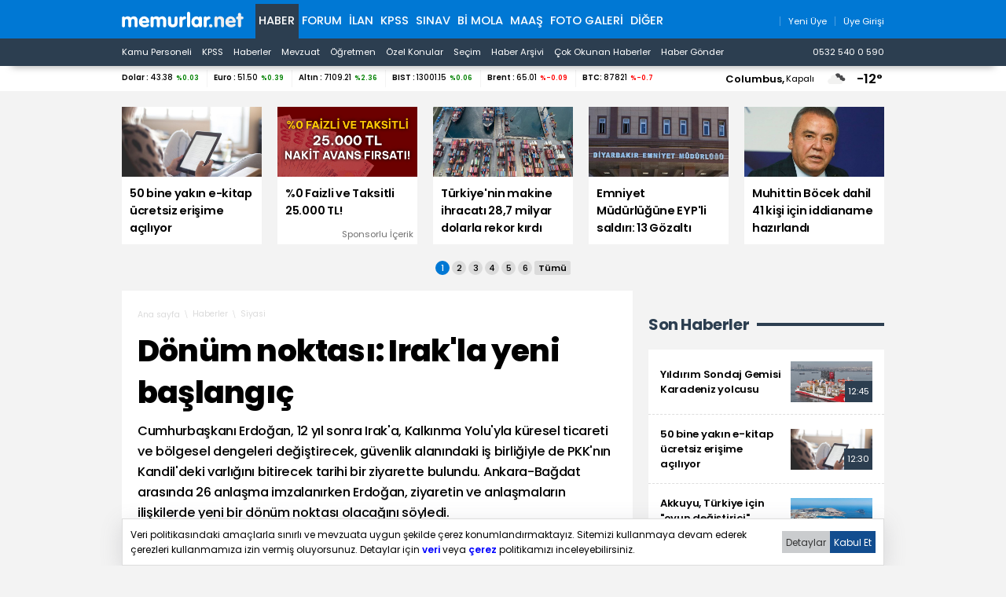

--- FILE ---
content_type: text/html; charset=iso-8859-9
request_url: https://www.memurlar.net/haber/1099581/donum-noktasi-irak-la-yeni-baslangic.html
body_size: 23298
content:

<!DOCTYPE html>
<html lang="tr" data-theme="blue">
<head>
	<title>Dönüm Noktası: Irak'la Yeni Başlangıç - Memurlar.Net</title>
	<meta name="description" content="Cumhurbaşkanı Erdoğan, 12 yıl sonra Irak&#39;a, Kalkınma Yolu&#39;yla küresel ticareti ve bölgesel dengeleri değiştirecek, güvenlik alanındaki iş birliğiyle de PKK&#39;nın Kandil&#39;deki varlığını bitirecek tarihi bir ziyarette bulundu. Ankara-Bağdat arasında 26 anlaşma imzalanırken Erdoğan, ziyaretin ve anlaşmaların ilişkilerde yeni bir dönüm noktası olacağını söyledi."/>
	
	
	
	

	
	<script type="text/javascript" async src="https://www.googletagmanager.com/gtag/js?id=G-N3X12CCW34"></script>
	<script async src="https://www.googletagmanager.com/gtag/js?id=UA-35248341-1"></script>
	<script type="text/javascript">
		window.dataLayer = window.dataLayer || [];
		function gtag() { dataLayer.push(arguments); }
		gtag('js', new Date());
		gtag('config', 'G-N3X12CCW34');
		gtag('config', 'UA-35248341-1');
	</script>
	<!-- Yandex.Metrika counter -->
	<script type="text/javascript" >
		(function (m, e, t, r, i, k, a) {
			m[i] = m[i] || function () { (m[i].a = m[i].a || []).push(arguments) };
			m[i].l = 1 * new Date();
			for (var j = 0; j < document.scripts.length; j++) { if (document.scripts[j].src === r) { return; } }
			k = e.createElement(t), a = e.getElementsByTagName(t)[0], k.async = 1, k.src = r, a.parentNode.insertBefore(k, a)
		})
			(window, document, "script", "https://mc.yandex.ru/metrika/tag.js", "ym");

		ym(99592041, "init", {
			clickmap: true,
			trackLinks: true,
			accurateTrackBounce: true,
			webvisor: true
		});
	</script>
	<noscript><div><img src="https://mc.yandex.ru/watch/99592041" style="position:absolute; left:-9999px;" alt="" /></div></noscript>
	<!-- /Yandex.Metrika counter -->
	<!-- Facebook -->
	<script type="text/javascript">
		!function (f, b, e, v, n, t, s) {
			if (f.fbq) return; n = f.fbq = function () {
				n.callMethod ?
					n.callMethod.apply(n, arguments) : n.queue.push(arguments)
			};
			if (!f._fbq) f._fbq = n; n.push = n; n.loaded = !0; n.version = '2.0';
			n.queue = []; t = b.createElement(e); t.async = !0;
			t.src = v; s = b.getElementsByTagName(e)[0];
			s.parentNode.insertBefore(t, s)
		}(window, document, 'script',
			'https://connect.facebook.net/en_US/fbevents.js');
		fbq('init', '1883353311708817');
		fbq('track', 'PageView');
	</script>
	<noscript>
		<img alt="" height="1" width="1" src="https://www.facebook.com/tr?id=1883353311708817&ev=PageView&noscript=1" />
	</noscript>
	<!-- /Facebook -->
	<!-- Twitter universal website tag code -->
	<script>
		!function (e, t, n, s, u, a) {
			e.twq || (s = e.twq = function () {
				s.exe ? s.exe.apply(s, arguments) : s.queue.push(arguments);
			}, s.version = '1.1', s.queue = [], u = t.createElement(n), u.async = !0, u.src = '//static.ads-twitter.com/uwt.js',
				a = t.getElementsByTagName(n)[0], a.parentNode.insertBefore(u, a))
		}(window, document, 'script');
		// Insert Twitter Pixel ID and Standard Event data below
		twq('init', 'o17cl');
		twq('track', 'PageView');
	</script>
	<!-- End Twitter universal website tag code -->

	<script type="text/javascript">
		(function (c, l, a, r, i, t, y) {
			c[a] = c[a] || function () { (c[a].q = c[a].q || []).push(arguments) };
			t = l.createElement(r); t.async = 1; t.src = "https://www.clarity.ms/tag/" + i;
			y = l.getElementsByTagName(r)[0]; y.parentNode.insertBefore(t, y);
		})(window, document, "clarity", "script", "nxz2mu72j5");
	</script>




	
	<meta http-equiv="content-type" content="text/html; charset=iso-8859-9" />
	<meta name="robots" content="max-image-preview:large" />
	<meta property="fb:pages" content="177314138948196" />
	<meta property="fb:pages" content="101797853312336" />
	<meta name="application-name" content="Memurlar.Net">
	<meta name="mobile-web-app-capable" content="yes">
	<meta name="google-play-app" content="app-id=net.memurlar">
	<meta name="apple-mobile-web-app-title" content="Memurlar.Net">
	<meta name="apple-mobile-web-app-status-bar-style" content="blue">
	<meta name="apple-itunes-app" content="app-id=1535460924, app-clip-bundle-id=net.memurlar.app.Clip">
	<meta name="google-site-verification" content="bLzBtQdKDhJNO-LEFz9oKnX0orFDtxnYoX8VGtSkKDo" />
	<link rel="manifest" href="//www.memurlar.net/manifest.json" />
	<link rel="shortcut icon" href="/favicon.ico" type="image/x-icon" />
	<link rel="apple-touch-icon" sizes="57x57" href="/apple-icon-57x57.png">
	<link rel="apple-touch-icon" sizes="60x60" href="/apple-icon-60x60.png">
	<link rel="apple-touch-icon" sizes="72x72" href="/apple-icon-72x72.png">
	<link rel="apple-touch-icon" sizes="76x76" href="/apple-icon-76x76.png">
	<link rel="apple-touch-icon" sizes="114x114" href="/apple-icon-114x114.png">
	<link rel="apple-touch-icon" sizes="120x120" href="/apple-icon-120x120.png">
	<link rel="apple-touch-icon" sizes="144x144" href="/apple-icon-144x144.png">
	<link rel="apple-touch-icon" sizes="152x152" href="/apple-icon-152x152.png">
	<link rel="apple-touch-icon" sizes="180x180" href="/apple-icon-180x180.png">
	<link rel="icon" type="image/png" sizes="192x192"  href="/android-icon-192x192.png">
	<link rel="icon" type="image/png" sizes="32x32" href="/favicon-32x32.png">
	<link rel="icon" type="image/png" sizes="96x96" href="/favicon-96x96.png">
	<link rel="icon" type="image/png" sizes="16x16" href="/favicon-16x16.png">

	<link rel="stylesheet" href="/global/v2/css/default.css?v=03102025-001">
	<script src="/global/v2/js/default.js?v=03102025-001"></script>
	<script src="/global/v2/js/analysis.js?v=03102025-001"></script>
	<script type="application/ld+json"> {
		"@context": "http://schema.org",
		"@graph": [{
				"@type": "NewsMediaOrganization",
				"name": "Memurlar.Net",
				"url": "https://www.memurlar.net/",
				"logo": {
					"@type": "ImageObject",
					"url": "https://www.memurlar.net/global/v2/img/memurlarnet.svg",
					"width": 340,
					"height": 45
				},
				"sameAs": [
					"Memurlar",
					"memurlar.net",
					"https://tr.wikipedia.org/wiki/Memurlar.net",
					"https://www.facebook.com/memurlarnet",
					"https://twitter.com/memurlarnet",
					"https://instagram.com/memurlarnet",
					"https://news.google.com/publications/CAAiEITfatAqD7DglFP-NUFuc5QqFAgKIhCE32rQKg-w4JRT_jVBbnOU",
					"https://www.youtube.com/c/memurlarnettv"
				],
				"potentialAction": {
					"@type": "SearchAction",
					"target": {
						"@type": "EntryPoint",
						"urlTemplate": "https://www.memurlar.net/arama/?SearchText={search_term_string}&SearchLocation=title"
						},
				"query-input": "required name=search_term_string"
				},
				"contactPoint": [{
					"@type": "ContactPoint",
					"telephone": "+90-532-540-05-90",
					"contactType": "customer service",
					"contactOption": "TollFree",
					"areaServed": "TR"
				}],
				"description": "Memurlar.Net : Kamu Personeli, İş İlanı, KPSS, Son Dakika Haberler, Güncel Haber",
				"disambiguatingDescription": "Memur, İlan, Öğretmen, Sözleşmeli, Sağlık Personeli ve Asker, Polis, KPSS, Türkiye Gündemi Son Dakika Haber",
				"slogan": "Türkiye'nin en büyük kamu portalı - memurlar.net",
				"email": "reklam@memurlar.net",
				"telephone": "+90 532 540 05 90",
				"identifier": "https://www.memurlar.net/",
				"foundingDate": "1999-01-01",
				"legalName": "Memurlar.Net",
				"knowsLanguage": "tr-TR"
			},
			{
				"@type": "WebSite",
				"url": "https://www.memurlar.net/",
				"name": "Memurlar.net",
				"description": "Memur, İlan, Öğretmen, Sözleşmeli, Sağlık Personeli ve Asker, Polis, KPSS, Türkiye Gündemi Son Dakika Haber",
				"image": {
					"@type": "ImageObject",
					"url": "https://www.memurlar.net/global/v2/img/memurlarnet.svg",
					"width": 340,
					"height": 45
				},
				"potentialAction": {
					"@type": "SearchAction",
					"target": {
						"@type": "EntryPoint",
						"urlTemplate": "https://www.memurlar.net/arama/?SearchText={search_term_string}&SearchLocation=title"
						},
				"query-input": "required name=search_term_string"
				}

			},
			{
				"@context": "http://schema.org",
				"@type": "WebPage",
				"headline": "Memurlar.net",
				"url": "https://www.memurlar.net/",
				"keywords": ["type:front", "ssts:home"],
				"isAccessibleForFree": true,
				"isPartOf": {
					"@type": ["CreativeWork", "Product"],
					"name": "memurlar.net",
					"productID": "memurlar.net:basic"
				},
				"publisher": {
					"@type": "NewsMediaOrganization",
					"name": "memurlar.net",
					"logo": "https://www.memurlar.net/global/v2/img/memurlarnet.svg"
				}
			}
		]
	} </script>

		
	
	
	<link href="/global/v2/css/detail.css?r=27032023-0930" rel="stylesheet" />
	
	<meta property="og:title" content="Dönüm noktası: Irak&#39;la yeni başlangıç"><meta property="og:description" content="Cumhurbaşkanı Erdoğan, 12 yıl sonra Irak&#39;a, Kalkınma Yolu&#39;yla küresel ticareti ve bölgesel dengeleri değiştirecek, güvenlik alanındaki iş birliğiyle de PKK&#39;nın Kandil&#39;deki varlığını bitirecek tarihi bir ziyarette bulundu. Ankara-Bağdat arasında 26 anlaşma imzalanırken Erdoğan, ziyaretin ve anlaşmaların ilişkilerde yeni bir dönüm noktası olacağını söyledi."><meta property="og:site_name" content="Memurlar.Net"><meta property="og:url" content="https://www.memurlar.net/haber/1099581/donum-noktasi-irak-la-yeni-baslangic.html"><meta property="og:type" content="article"><meta property="og:image" content="https://www.memurlar.net/common/news/images/1099581/headline.jpg"><meta name="twitter:card" content="summary_large_image"><meta name="twitter:url" content="https://www.memurlar.net/haber/1099581/donum-noktasi-irak-la-yeni-baslangic.html"><meta name="twitter:title" content="Dönüm noktası: Irak&#39;la yeni başlangıç"><meta name="twitter:description" content="Cumhurbaşkanı Erdoğan, 12 yıl sonra Irak&#39;a, Kalkınma Yolu&#39;yla küresel ticareti ve bölgesel dengeleri değiştirecek, güvenlik alanındaki iş birliğiyle de PKK&#39;nın Kandil&#39;deki varlığını bitirecek tarihi bir ziyarette bulundu. Ankara-Bağdat arasında 26 anlaşma imzalanırken Erdoğan, ziyaretin ve anlaşmaların ilişkilerde yeni bir dönüm noktası olacağını söyledi."><meta name="twitter:image" content="https://www.memurlar.net/common/news/images/1099581/headline.jpg"><meta name="twitter:creator" content="@memurlarnet"><meta name="twitter:site" content="@memurlarnet">
	<link rel='canonical' href='https://www.memurlar.net/haber/1099581/donum-noktasi-irak-la-yeni-baslangic.html' /><link rel='amphtml' href='https://www.memurlar.net/haber/1099581/donum-noktasi-irak-la-yeni-baslangic.html?amp=1' />
	<script type="application/ld+json">{"@context": "http://schema.org","@type": "NewsArticle","articleSection": "Siyasi","keywords": [],"genre": "news","inLanguage": "tr-TR","typicalAgeRange": "7-","headline": "Dönüm noktası: Irak&#39;la yeni başlangıç","alternativeHeadline": "Dönüm noktası: Irak&#39;la yeni başlangıç","wordCount": 7220,"image": [{"@type": "ImageObject","url": "https://www.memurlar.net/common/news/images/1099581/headline.jpg","height": 330,"width": 660}],"datePublished": "23 Nisan 2024 Salı","dateModified": "07:38:00","description": "Cumhurbaşkanı Erdoğan, 12 yıl sonra Irak&#39;a, Kalkınma Yolu&#39;yla küresel ticareti ve bölgesel dengeleri değiştirecek, güvenlik alanındaki iş birliğiyle de PKK&#39;nın Kandil&#39;deki varlığını bitirecek tarihi bir ziyarette bulundu. Ankara-Bağdat arasında 26 anlaşma imzalanırken Erdoğan, ziyaretin ve anlaşmaların ilişkilerde yeni bir dönüm noktası olacağını söyledi.","articleBody": "&lt;p&gt;Cumhurbaşkanı Tayyip Erdoğan, 12 yıl aranın ardından Irak&#39;ı ziyaret etti. Irak&#39;ta önce Cumhurbaşkanı Abdullatif Reşid ile bir araya gelen Erdoğan, daha sonra Başbakan Muhammed Şiya es-Sudani ile baş başa görüşme gerçekleştirdi. İki ülke arasında 26 anlaşma imzalanan ziyarette Erdoğan Sudani ile birlikte ortak açıklama yaptı. Erdoğan, ziyaretin &quot;Yeni bir başlangıç&quot; olduğunu vurguladı. &lt;/p&gt;&lt;/p&gt;  &lt;p&gt;  &lt;p&gt;DÖNÜM NOKTASI &lt;/p&gt;  &lt;p&gt;Ziyaretin ve imzalanan anlaşmaların, Türkiye-Irak münasebetlerinde yeni bir dönüm noktasını teşkil edeceğine vurgu yapan Erdoğan şöyle devam etti: &quot;Sayın Başbakanla birlikte altına imza attığımız &#39;Ortak İşbirliği İçin Stratejik Çerçeve Anlaşması&#39; sağlam bir yol haritasını teşkil ediyor. Metinle, güvenlik/ terörle mücadele, ekonomi/ ticaret, enerji, ulaştırma, çevre, sınıraşan sular, sağlık, eğitim gibi pek çok alanda teknik müzakerelerin sürdürülmesini ve takibini sağlayacak &#39;Ortak Daimi Komiteler&#39; kurulmasına karar verdik. Ayrıca güvenlikten ticarete, ulaştırmadan tarıma, pek çok başlıkta akdedilen metinler, ilişkilerimizin ahdi zeminini güçlendirirken yeni iş birliği imkanlarını da beraberinde getirecektir. İmza altına aldığımız anlaşmaların bihakkın hayata geçirilmesi için de gereken koordinasyonu sağlayacağız. Görüşmelerde Türkiye-Irak ilişkilerini geniş bir yelpazede ele aldık.&quot; &lt;/p&gt;&lt;/p&gt;  &lt;p&gt;  &lt;p&gt;ANA GÜNDEM TERÖR &lt;/p&gt;  &lt;p&gt;&quot;Güvenlik ve terörle mücadelede iş birliği, en önemli gündem maddelerimizden birini oluşturdu. Irak topraklarından Türkiye&#39;yi hedef alan terör örgütü PKK&#39;ya ve uzantılarına karşı atabileceğimiz müşterek adımları istişare ettik. PKK&#39;nın Irak&#39;ta &#39;yasaklı örgüt&#39; ilan edilmesini memnuniyetle karşıladık. Resmen terör örgütü ilan edilerek, Irak topraklarındaki varlığının en kısa zamanda sonlanacağına olan güçlü inancımı bu vesileyle mevkidaşlarımla paylaştım. Bu, komşuluk ve kardeşlik hukukumuzun da gereğidir. Irak Hükümeti&#39;nin bu doğrultuda atacağı her adımda ihtiyaç duyacağı tüm desteği sağlamaya hazırız. FETÖ&#39;yle ortak mücadeleye dair beklentilerimiz de bu kulvardaki gündem başlıklarımızdan birini teşkil etti.&quot; &lt;/p&gt;&lt;/p&gt;  &lt;p&gt;  &lt;p&gt;KALKINMA YOLU HAYATİ ÖNEMDE &lt;/p&gt;  &lt;p&gt;&quot;Irak, önde gelen ticaret ortaklarımızdandır. Geçtiğimiz yıl 20 milyar dolar seviyesinde seyreden ticaret hacmimizi daha üst seviyelere taşımak istiyoruz. Başbakanla bu çerçevede atılacak adımları ele aldık. Ticaretimizin önündeki suni engellerin ortadan kaldırılması noktasında yapılabilecekleri değerlendirdik. &#39;Kalkınma Yolu Projesi&#39;nin bu hedef bakımından hayati önemine değindik. Başta Irak&#39;ın olmak üzere, tüm bölgemizin istikrarına ve refahına büyük katkı sunacak bu stratejik planlamaya dair kararlılığımızı, imzaladığımız Mutabakat Muhtırası&#39;yla perçinlemiş olduk.&quot; &lt;/p&gt;&lt;/p&gt;  &lt;p&gt;  &lt;p&gt;KOMŞULUK HUKUKU &lt;/p&gt;  &lt;p&gt;&quot;Irak&#39;a yönelik siyasetimizde farklı etnik, mezhebi veya dini kesimler arasında ayrım gözetmediğimizin bilinmesini isterim. Hangi etnik kökene ve mezhebe mensup olursa olsun Irak halkı bizim kardeşimizdir, dostumuzdur. Tüm Irak&#39;ı bir bütün olarak görüyor ve Irak&#39;ın demografik zenginliğine büyük değer veriyoruz. İnşallah Irak&#39;la ilişkilerimize dostluk, kardeşlik ve komşuluk hukuku açısından bakmaya devam edeceğiz. Geçmişte olduğu gibi iyi ve kötü günlerinde Iraklı kardeşlerimizin yanında olmayı sürdüreceğiz. Bölgesel gelişmeler açısından kritik bir dönemde gerçekleşen ziyaretimin yeni başlangıçlara vesile olacağına inanıyorum.&quot;&lt;/p&gt;&lt;/p&gt;  &lt;p&gt;  &lt;p&gt;KALKINMA YOLU&#39;NDA IMZALAR ATILDI&lt;/p&gt;      &lt;p&gt;Cumhurbaşkanı Erdoğan ve Irak Başbakanı Sudani himayesinde Irak, Türkiye, Katar ve BAE arasında, Kalkınma Yolu Projesi&#39;nde iş birliğine ilişkin 4&#39;lü mutabakat zaptı imzalandı. Bağdat&#39;taki Hükümet Sarayı&#39;nda imzalanan mutabakat zaptı, Cumhurbaşkanı Erdoğan ve Irak Başbakanı Sudani himayesinde gerçekleşti. İmza töreninde Ulaştırma ve Altyapı Bakanı Abdulkadir Uraloğlu, Irak Ulaştırma Bakanı Rezzak Muhaybis, Katar Ulaştırma ve Haberleşme Bakanı Casim bin Seyf es- Sulayti ile BAE Enerji ve Altyapı Bakanı Süheyl Muhammed el-Mezrui de hazır bulundu.&lt;/p&gt;&lt;/p&gt;  &lt;p&gt;  &lt;p&gt;BAŞKA ÜLKEYE SALDIRIYA IZIN VERMEYIZ&lt;/p&gt;  &lt;p&gt;Başbakan Sudani &quot;Türkiye ve Irak&#39;ın istikrarını sağlayacak güvenlik iş birliğinde mutabık kaldık. Irak topraklarından başka bir ülkeye saldırı düzenlenmesine izin veremeyiz. Irak ve Türkiye&#39;nin güvenliği bölünmez bir bütündür&quot; dedi.&lt;/p&gt;&lt;/p&gt;  &lt;p&gt;  &lt;p&gt;TERÖRDEN ARINDIRILMALI&lt;/p&gt;  &lt;p&gt;Irak Cumhurbaşkanı Reşid ile yapılan görüşmede, Türkiye ve Irak ikili ilişkileri, İsrail&#39;in Gazze&#39;ye yönelik saldırıları, bölgesel ve küresel meseleler ile terörle mücadele konuları ele alındı. Erdoğan, Türkiye&#39;nin terör örgütü PKK ile mücadele konusunda Irak&#39;tan beklentilerinin bulunduğunu, Irak&#39;ın terörün her türlüsünden arındırılması gerektiğini ifade eden Erdoğan, Bağdat ile Kuzey Irak Bölgesel Yönetimi arasındaki ilişkilerin rayına girmesinin ve Türkmenlerin hak ettiği konuma ulaşmalarının Irak&#39;ın istikrarı için önemli olduğunu da belirtti.&lt;/p&gt;&lt;/p&gt;  &lt;p&gt;  &lt;p&gt;SU IÇIN IŞ BIRLIĞI&lt;/p&gt;  &lt;p&gt;Su konusunda Irak&#39;ın yaşadığı sıkıntıların farkında olduklarını ifade eden Erdoğan, &quot;Şu bir gerçek ki, iklim krizi ve kuraklık, Irak&#39;ı olduğu kadar, Türkiye&#39;yi ve dahi bütün dünyayı olumsuz etkiliyor. Ayrıca su miktarı kadar, israfın önüne geçilerek suyun verimli kullanılması da önemlidir. Tesis ettiğimiz &#39;Ortak Daimi Komite&#39;, su alanındaki iş birliğimizi, akılcı, bilimsel temelde ve ortak çıkarlarımızı dikkate alarak daha ileri taşıyacak. Görüşmelerimizle ayrıca, enerji, sanayi, sağlık, eğitim, bilim, turizm ve diğer başlıklarda da mevcut iş birliğimizin geliştirilmesine yönelik ortak irademizi bir kez daha teyit etmiş olduk&quot; ifadelerini kullandı.&lt;/p&gt;&lt;/p&gt;  &lt;p&gt;  &lt;p&gt;FILISTIN DEVLETI BARIŞIN ANAHTARIDIR&lt;/p&gt;  &lt;p&gt;Ziyaretin, Filistin&#39;de yaşanan insanlık dramının yansımaları altında gerçekleştiğini ifade eden Erdoğan, şunları söyledi: &quot;Gazze&#39;de akan kanın durması için elimizden geleni yapıyoruz. Atabileceğimiz müşterek adımları istişare ettik. İ1967 sınırlarında başkenti Doğu Kudüs olan bağımsız bir Filistin Devleti&#39;nin kurulması, bölge barışının anahtarıdır. Bu amaç doğrultusunda çalışmaya devam ediyoruz.&quot;&lt;/p&gt;&lt;/p&gt;  &lt;p&gt;  &lt;p&gt;SOKAKLAR KIRMIZI BEYAZ&lt;/p&gt;        &lt;p&gt;Irak&#39;ın başkenti Bağdat ile Erbil&#39;de, Erdoğan&#39;ın zyareti nedeniyle cadde ve sokaklara Türk bayrakları asıldı. Bağdat&#39;ta, Şeyh Abdulkadir Geylani türbesinin bulunduğu caddeye, Türkçe ve Arapça &quot;Ziyaretinizden onur duyduk&quot; yazılı pankartlar yerleştirildi. Pankartlarda yan yana Irak ve Türk bayraklarına da yer verildi. Erbil&#39;de de cadde ve sokaklara Türk bayrakları asılırken Erbil Kalesi&#39;ne Türk bayrağının görüntüsü yansıtıldı. Başta Serbasti ve Gulan olmak üzere birçok caddede billboardlara İngilizce &quot;Hoş geldin Başkan Erdoğan&quot; yazılı afiş asıldı.&lt;/p&gt;&lt;/p&gt;  &lt;p&gt;  &lt;p&gt;Erbil&#39;de sıcak karşılama&lt;/p&gt;        &lt;p&gt;Cumhurbaşkanı Erdoğan, Bağdat&#39;ın ardından Erbil&#39;e gitti. Erdoğan havalimanında Irak Kürt Bölgesel Yönetimi (IKBY) Başkanı Neçirvan Barzani ve IKBY Başbakanı Mesrur Barzani tarafından karşılandı. Tören kıtasını selamlayan, Erdoğan daha sonra IKBY Başkanlık Sarayı&#39;na geçti. Erdoğan, burada Neçirvan Barzani ve Mesrur Barzani ile görüştü. Heyetler arası yapılan görüşme basına kapalı gerçekleşti. Erdoğan daha sonra da Kürdistan Demokrat Partisi (KDP) Başkanı Mesut Barzani&#39;yi kabul etti.&lt;/p&gt;","author": {"@type": "Thing","name": "Memurlar.Net","url": "https://www.memurlar.net"},"mainEntityOfPage": {"@type": "WebPage","@id": "https://www.memurlar.net/haber/1099581/donum-noktasi-irak-la-yeni-baslangic.html"},"publisher": {"@type": "Organization","name": "memurlar.net","logo": {"@type": "ImageObject","url": "https://www.memurlar.net/global/v2/img/memurlarnet.svg","width": "350","height": "40"}}}</script>
	<script>
		let primarySelectedNewsId =  1099581;
	</script>


</head>
<body>
	
	
	<header class="desktop">
		<nav class="main container" role="navigation" aria-label="Ana Menü">
			<ul class="container">
				<li class="ma:r:3x pad:t:2x">
					<a href="//www.memurlar.net/" title="Memurlar.Net" role="banner">
						<img title="Memurlar.Net : Kamu Personeli, Mevzuat, KPSS, Son Dakika Haber, Güncel Haber" alt="Memurlar.Net : Kamu Personeli, Mevzuat, KPSS, Son Dakika Haber, Güncel Haber" src="/global/v2/img/memurlarnet.svg" height="20" width="155" />
					</a>
				</li>
				<li class="c selected"><a href="//www.memurlar.net/default.aspx">Haber</a></li><li class="c"><a href="//forum.memurlar.net/default.aspx">Forum</a></li><li class="c"><a href="//ilan.memurlar.net/default.aspx">İlan</a></li><li class="c"><a href="//kpss.memurlar.net/default.aspx">KPSS</a></li><li class="c"><a href="//sinav.memurlar.net/default.aspx">Sınav</a></li><li class="c"><a href="//uye.memurlar.net/default.aspx">Bi Mola</a></li><li class="c"><a href="//www.memurlar.net/maasrobot/">Maaş</a></li><li class="c"><a href="//www.memurlar.net/albumler/">FOTO GALERİ</a></li>
				<li class="c other-menu">
					<a href="#">Diğer <i class="fas fa-angle-down"></i></a>
					<div class="other-menu-container">
						<a class="item" title="Öğretmen" href="//ogretmen.memurlar.net/default.aspx">Öğretmen</a>
						<a class="item" title="Soru/Cevap" href="//sorucevap.memurlar.net/default.aspx">Soru/Cevap</a>
						<a class="item" title="Becayiş" href="//becayis.memurlar.net/default.aspx">Becayiş</a>
						<a class="item" title="Sözlük" href="//sozluk.memurlar.net/default.aspx">Sözlük</a>
						<a class="item" title="Karar" href="//karar.memurlar.net/default.aspx">Karar</a>
						<a class="item" title="Anket" href="//anket.memurlar.net/default.aspx">Anket</a>
						<a class="item" title="Secim" href="//www.memurlar.net/secim/">Seçim</a>
						<a class="item" title="Video" href="//video.memurlar.net/default.aspx">Video</a>
						<a class="item" title="Hava Durumu" href="//www.memurlar.net/havadurumu/default.aspx">Hava Durumu</a>
					</div>
				</li>
				<li class="ma:l:auto">
					


<nav class="member-menu">
	<ul class="inline-items align:right">
		
		<li class="item">
			<a href="/arama/?SearchLocation=title" title="Site İçi Arama">
				<i class="far fa-search fa-lg"></i>
			</a>
		</li>
		
		
			<li class="item">
				<a href="//uye.memurlar.net/signup/" title="Yeni Üye">
					<i class="fal fa-user fa-lg"></i>
					<span class="font-size:-3x">Yeni Üye</span>
				</a>
			</li>
			<li class="item">
				<a href="//uye.memurlar.net/global/security/memberlogin.aspx" title="Üye Girişi">
					<i class="fal fa-user-unlock  fa-lg"></i>
					<span class="font-size:-3x">Üye Girişi</span>
				</a>
			</li>
		
	</ul>
</nav>

				</li>
				</ul>
			</nav>
		<nav class="child" role="navigation" arial-label="Alt Menü"><ul class="inline-items container"><li class="item"><a href="/kamu-personeli-haberleri">Kamu Personeli</a></li><li class="item"><a href="/kpss-haberleri">KPSS</a></li><li class="item"><a href="/en-son-haber">Haberler</a></li><li class="item"><a href="/mevzuat-haberleri">Mevzuat</a></li><li class="item"><a href="/ogretmen-haberleri">Öğretmen</a></li><li class="item"><a href="/ozel-haberler">Özel Konular</a></li><li class="item"><a href="/secim/">Seçim</a></li><li class="item"><a href="/sonhaberler/">Haber Arşivi</a></li><li class="item"><a href="/cokokunan/">Çok Okunan Haberler</a></li><li class="item"><a href="//memurlar.net/haber/gonder/" title="Haber Gönder"><i class="fal fa-paper-plane"></i> Haber Gönder</a></li><li class="item ma:l:auto "><a href="https://api.whatsapp.com/send?phone=05325400590&text=Merhaba memurlar.net" title="Haber Gönder"><i class="fab fa-whatsapp"></i> 0532 540 0 590</a></li></ul></nav>
	</header>
	<div id="finance-band" class="panel">
		<section class="grid container gap:0">
			<div class="pc:col-9 col-12" id="currency"></div>
			<div class="pc:col-3 col-8 weather-banner">
				<div class="flex align:right">
	<script src="/global/v2/js/weather.js"></script>
	<script>
		if (document.readyState !== 'loading') {
			getWeather("simple");
		}
		else {
			document.addEventListener('DOMContentLoaded', function () {
				getWeather("simple");
			});
		}
	</script>


	<span class="point node btn-modal" data-id="wather-location-modal" data-frame="true"></span>
	<span class="b" id="weather-location-name"></span>
	<span class="font-size:-3x" id="weather-location-status"></span>
	<img alt="Hava Durumu Açıklama" class="ma:l:2x ma:r:2x" id="weather-location-icon" src="/global/v2/img/icons/weather/00@2x.png" width="32" height="32" />
	<span class="b font-size:5x" id="weather-location-temp"></span>	

</div></div>
		</section>
	</div>
	<div class="spc:4x"></div>
	
	<div class="page-skin">
		
	</div>
	<main role="main">
		
	<section data-name="Üst Manşetler">
		<div class="content-items top-headlines">
			<div class="topheadline" data-page="0">
				<a class="item" href="//www.memurlar.net/haber/1158092/50-bine-yakin-e-kitap-ucretsiz-erisime-aciliyor.html" target="_top" title="50 bine yakın e-kitap ücretsiz erişime açılıyor">
									<figure>
										<span class="img-wrapper">
											<img alt="50 bine yakın e-kitap ücretsiz erişime açılıyor" src="//www.memurlar.net/common/news/images/1158092/t169.jpg" width="660" height="330" />
											<span class="stamp"></span>
										</span>
										<figcaption class="h3 title">50 bine yakın e-kitap ücretsiz erişime açılıyor</figcaption>
										 
									</figure>
								</a><a class="item" href="//www.memurlar.net/haber/1157569/0-faizli-ve-taksitli-25-000-tl.html" target="_widget" title="%0 Faizli ve Taksitli 25.000 TL!">
									<figure>
										<span class="img-wrapper">
											<img alt="%0 Faizli ve Taksitli 25.000 TL!" src="//www.memurlar.net/common/news/images/1157569/t169.jpg" width="660" height="330" />
											<span class="stamp"></span>
										</span>
										<figcaption class="h3 title">%0 Faizli ve Taksitli 25.000 TL!</figcaption>
										 <div class="number font-size:-4x pad:r txt:right">Sponsorlu İçerik</div>
									</figure>
								</a><a class="item" href="//www.memurlar.net/haber/1158088/turkiye-nin-makine-ihracati-28-7-milyar-dolarla-rekor-kirdi.html" target="_top" title="Türkiye&#39;nin makine ihracatı 28,7 milyar dolarla rekor kırdı">
									<figure>
										<span class="img-wrapper">
											<img alt="Türkiye&#39;nin makine ihracatı 28,7 milyar dolarla rekor kırdı" src="//www.memurlar.net/common/news/images/1158088/t169.jpg" width="660" height="330" />
											<span class="stamp"></span>
										</span>
										<figcaption class="h3 title">Türkiye'nin makine ihracatı 28,7 milyar dolarla rekor kırdı</figcaption>
										 
									</figure>
								</a><a class="item" href="//www.memurlar.net/haber/1158067/emniyet-mudurlugune-eyp-li-saldiri-13-gozalti.html" target="_top" title="Emniyet Müdürlüğüne EYP&#39;li saldırı: 13 Gözaltı">
									<figure>
										<span class="img-wrapper">
											<img alt="Emniyet Müdürlüğüne EYP&#39;li saldırı: 13 Gözaltı" src="//www.memurlar.net/common/news/images/1158067/t169.jpg" width="660" height="330" />
											<span class="stamp"></span>
										</span>
										<figcaption class="h3 title">Emniyet Müdürlüğüne EYP'li saldırı: 13 Gözaltı</figcaption>
										 
									</figure>
								</a><a class="item" href="//www.memurlar.net/haber/1158080/muhittin-bocek-dahil-41-kisi-icin-iddianame-hazirlandi.html" target="_top" title="Muhittin Böcek dahil 41 kişi için iddianame hazırlandı">
									<figure>
										<span class="img-wrapper">
											<img alt="Muhittin Böcek dahil 41 kişi için iddianame hazırlandı" src="//www.memurlar.net/common/news/images/1158080/t169.jpg" width="660" height="330" />
											<span class="stamp"></span>
										</span>
										<figcaption class="h3 title">Muhittin Böcek dahil 41 kişi için iddianame hazırlandı</figcaption>
										 
									</figure>
								</a></div><div class="topheadline hide" data-page="1"><a class="item" href="//www.memurlar.net/haber/1158077/9-il-icin-sari-uyari-saganak-ve-firtinaya-dikkat.html" target="_top" title="9 il için &#39;sarı&#39; uyarı: Sağanak ve fırtınaya dikkat">
									<figure>
										<span class="img-wrapper">
											<img alt="9 il için &#39;sarı&#39; uyarı: Sağanak ve fırtınaya dikkat" src="//www.memurlar.net/common/news/images/1158077/t169.jpg" width="660" height="330" />
											<span class="stamp"></span>
										</span>
										<figcaption class="h3 title">9 il için 'sarı' uyarı: Sağanak ve fırtınaya dikkat</figcaption>
										 
									</figure>
								</a><a class="item" href="//www.memurlar.net/haber/1158075/erdogan-korumasinin-verdigi-suyu-neden-icmedi-bilal-erdogan-ilk-kez-acikladi.html" target="_top" title="Erdoğan korumasının verdiği suyu neden içmedi? Bilal Erdoğan ilk kez açıkladı">
									<figure>
										<span class="img-wrapper">
											<img alt="Erdoğan korumasının verdiği suyu neden içmedi? Bilal Erdoğan ilk kez açıkladı" src="//www.memurlar.net/common/news/images/1158075/t169.jpg" width="660" height="330" />
											<span class="stamp"></span>
										</span>
										<figcaption class="h3 title">Erdoğan korumasının verdiği suyu neden içmedi? Bilal Erdoğan ilk kez açıkladı</figcaption>
										 
									</figure>
								</a><a class="item" href="//www.memurlar.net/haber/1158074/okullar-ne-zaman-acilacak.html" target="_top" title="Okullar ne zaman açılacak?">
									<figure>
										<span class="img-wrapper">
											<img alt="Okullar ne zaman açılacak?" src="//www.memurlar.net/common/news/images/1158074/t169.jpg" width="660" height="330" />
											<span class="stamp"></span>
										</span>
										<figcaption class="h3 title">Okullar ne zaman açılacak?</figcaption>
										 
									</figure>
								</a><a class="item" href="//www.memurlar.net/haber/1157979/benzine-zam-geliyor.html" target="_top" title="Benzine zam geliyor">
									<figure>
										<span class="img-wrapper">
											<img alt="Benzine zam geliyor" src="//www.memurlar.net/common/news/images/1157979/t169.jpg" width="660" height="330" />
											<span class="stamp"></span>
										</span>
										<figcaption class="h3 title">Benzine zam geliyor</figcaption>
										 
									</figure>
								</a><a class="item" href="//www.memurlar.net/haber/1158071/altin-fiyatlarinda-yeni-rekor-iste-satis-fiyatlari.html" target="_top" title="Altın fiyatlarında yeni rekor! İşte satış fiyatları">
									<figure>
										<span class="img-wrapper">
											<img alt="Altın fiyatlarında yeni rekor! İşte satış fiyatları" src="//www.memurlar.net/common/news/images/1158071/t169.jpg" width="660" height="330" />
											<span class="stamp"></span>
										</span>
										<figcaption class="h3 title">Altın fiyatlarında yeni rekor! İşte satış fiyatları</figcaption>
										 
									</figure>
								</a></div><div class="topheadline hide" data-page="2"><a class="item" href="//www.memurlar.net/haber/1158069/sindirgi-da-4-4-buyuklugunde-deprem.html" target="_top" title="Sındırgı&#39;da 4,4 büyüklüğünde deprem">
									<figure>
										<span class="img-wrapper">
											<img alt="Sındırgı&#39;da 4,4 büyüklüğünde deprem" src="//www.memurlar.net/common/news/images/1158069/t169.jpg" width="660" height="330" />
											<span class="stamp"></span>
										</span>
										<figcaption class="h3 title">Sındırgı'da 4,4 büyüklüğünde deprem</figcaption>
										 
									</figure>
								</a><a class="item" href="//www.memurlar.net/haber/1158057/metin-gunday-ve-ali-ozkaya-arasinda-eski-yargi-daha-iyiydi-tartismasi.html" target="_top" title="Metin Günday ve Ali Özkaya arasında &#39;eski yargı daha iyiydi&#39; tartışması">
									<figure>
										<span class="img-wrapper">
											<img alt="Metin Günday ve Ali Özkaya arasında &#39;eski yargı daha iyiydi&#39; tartışması" src="//www.memurlar.net/common/news/images/1158057/t169.jpg" width="660" height="330" />
											<span class="stamp"></span>
										</span>
										<figcaption class="h3 title">Metin Günday ve Ali Özkaya arasında 'eski yargı daha iyiydi' tartışması</figcaption>
										 
									</figure>
								</a><a class="item" href="//www.memurlar.net/haber/1158054/gaziantep-in-nurdagi-ilcesinde-4-1-buyuklugunde-deprem.html" target="_top" title="Gaziantep&#39;in Nurdağı ilçesinde 4.1 büyüklüğünde deprem">
									<figure>
										<span class="img-wrapper">
											<img alt="Gaziantep&#39;in Nurdağı ilçesinde 4.1 büyüklüğünde deprem" src="//www.memurlar.net/common/news/images/1158054/t169.jpg" width="660" height="330" />
											<span class="stamp"></span>
										</span>
										<figcaption class="h3 title">Gaziantep'in Nurdağı ilçesinde 4.1 büyüklüğünde deprem</figcaption>
										 
									</figure>
								</a><a class="item" href="//www.memurlar.net/haber/1158053/buyukcekmece-de-fabrika-deposunda-yangin.html" target="_top" title="Büyükçekmece&#39;de fabrika deposunda yangın">
									<figure>
										<span class="img-wrapper">
											<img alt="Büyükçekmece&#39;de fabrika deposunda yangın" src="//www.memurlar.net/common/news/images/1158053/t169.jpg" width="660" height="330" />
											<span class="stamp"></span>
										</span>
										<figcaption class="h3 title">Büyükçekmece'de fabrika deposunda yangın</figcaption>
										 
									</figure>
								</a><a class="item" href="//www.memurlar.net/haber/1158050/baskentte-panik-yaratan-ihbar-ucak-dustu-dediler.html" target="_top" title="Başkentte panik yaratan ihbar. &#39;Uçak düştü&#39; dediler">
									<figure>
										<span class="img-wrapper">
											<img alt="Başkentte panik yaratan ihbar. &#39;Uçak düştü&#39; dediler" src="//www.memurlar.net/common/news/images/1158050/t169.jpg" width="660" height="330" />
											<span class="stamp"></span>
										</span>
										<figcaption class="h3 title">Başkentte panik yaratan ihbar. 'Uçak düştü' dediler</figcaption>
										 
									</figure>
								</a></div><div class="topheadline hide" data-page="3"><a class="item" href="//www.memurlar.net/haber/1158047/lgs-ye-ek-sinav-mi-geliyor.html" target="_top" title="LGS&#39;ye ek sınav mı geliyor?">
									<figure>
										<span class="img-wrapper">
											<img alt="LGS&#39;ye ek sınav mı geliyor?" src="//www.memurlar.net/common/news/images/1158047/t169.jpg" width="660" height="330" />
											<span class="stamp"></span>
										</span>
										<figcaption class="h3 title">LGS'ye ek sınav mı geliyor?</figcaption>
										 
									</figure>
								</a><a class="item" href="//www.memurlar.net/haber/1158045/9-ilde-sari-kodlu-uyari.html" target="_top" title="9 ilde sarı kodlu uyarı!">
									<figure>
										<span class="img-wrapper">
											<img alt="9 ilde sarı kodlu uyarı!" src="//www.memurlar.net/common/news/images/1158045/t169.jpg" width="660" height="330" />
											<span class="stamp"></span>
										</span>
										<figcaption class="h3 title">9 ilde sarı kodlu uyarı!</figcaption>
										 
									</figure>
								</a><a class="item" href="//www.memurlar.net/haber/1158016/bebege-siddet-uygulayan-hemsirenin-ifadesi-ortaya-cikti.html" target="_top" title="Bebeğe şiddet uygulayan hemşirenin ifadesi ortaya çıktı">
									<figure>
										<span class="img-wrapper">
											<img alt="Bebeğe şiddet uygulayan hemşirenin ifadesi ortaya çıktı" src="//www.memurlar.net/common/news/images/1158016/t169.jpg" width="660" height="330" />
											<span class="stamp"></span>
										</span>
										<figcaption class="h3 title">Bebeğe şiddet uygulayan hemşirenin ifadesi ortaya çıktı</figcaption>
										 
									</figure>
								</a><a class="item" href="//www.memurlar.net/haber/1158027/canakkale-bogazi-gemi-trafigine-yeniden-acildi.html" target="_top" title="Çanakkale Boğazı gemi trafiğine yeniden açıldı">
									<figure>
										<span class="img-wrapper">
											<img alt="Çanakkale Boğazı gemi trafiğine yeniden açıldı" src="//www.memurlar.net/common/news/images/1158027/t169.jpg" width="660" height="330" />
											<span class="stamp"></span>
										</span>
										<figcaption class="h3 title">Çanakkale Boğazı gemi trafiğine yeniden açıldı</figcaption>
										 
									</figure>
								</a><a class="item" href="//www.memurlar.net/haber/1158033/500-bin-sosyal-konutta-26-31-ocak-kura-programi-aciklandi.html" target="_top" title="500 Bin Sosyal Konutta 26-31 Ocak Kura Programı Açıklandı">
									<figure>
										<span class="img-wrapper">
											<img alt="500 Bin Sosyal Konutta 26-31 Ocak Kura Programı Açıklandı" src="//www.memurlar.net/common/news/images/1158033/t169.jpg" width="660" height="330" />
											<span class="stamp"></span>
										</span>
										<figcaption class="h3 title">500 Bin Sosyal Konutta 26-31 Ocak Kura Programı Açıklandı</figcaption>
										 
									</figure>
								</a></div><div class="topheadline hide" data-page="4"><a class="item" href="//www.memurlar.net/haber/1158028/huzurevi-ucretlerine-dev-zam.html" target="_top" title="Huzurevi ücretlerine dev zam">
									<figure>
										<span class="img-wrapper">
											<img alt="Huzurevi ücretlerine dev zam" src="//www.memurlar.net/common/news/images/1158028/t169.jpg" width="660" height="330" />
											<span class="stamp"></span>
										</span>
										<figcaption class="h3 title">Huzurevi ücretlerine dev zam</figcaption>
										 
									</figure>
								</a><a class="item" href="//www.memurlar.net/haber/1158029/ogrenci-affi-duzenlemesi-yolda-mazeret-aranacak.html" target="_top" title="Öğrenci affı düzenlemesi yolda. Mazeret aranacak">
									<figure>
										<span class="img-wrapper">
											<img alt="Öğrenci affı düzenlemesi yolda. Mazeret aranacak" src="//www.memurlar.net/common/news/images/1158029/t169.jpg" width="660" height="330" />
											<span class="stamp"></span>
										</span>
										<figcaption class="h3 title">Öğrenci affı düzenlemesi yolda. Mazeret aranacak</figcaption>
										 
									</figure>
								</a><a class="item" href="//www.memurlar.net/haber/1158026/bakan-simsek-asya-daki-yatirimcilarla-bir-araya-gelecek.html" target="_top" title="Bakan Şimşek, Asya&#39;daki yatırımcılarla bir araya gelecek">
									<figure>
										<span class="img-wrapper">
											<img alt="Bakan Şimşek, Asya&#39;daki yatırımcılarla bir araya gelecek" src="//www.memurlar.net/common/news/images/1158026/t169.jpg" width="660" height="330" />
											<span class="stamp"></span>
										</span>
										<figcaption class="h3 title">Bakan Şimşek, Asya'daki yatırımcılarla bir araya gelecek</figcaption>
										 
									</figure>
								</a><a class="item" href="//www.memurlar.net/haber/1158023/meclis-te-surec-komisyonunun-ortak-rapor-yazimina-devam-etmesi-bekleniyor.html" target="_top" title="Meclis&#39;te süreç komisyonunun &#39;ortak rapor&#39; yazımına devam etmesi bekleniyor">
									<figure>
										<span class="img-wrapper">
											<img alt="Meclis&#39;te süreç komisyonunun &#39;ortak rapor&#39; yazımına devam etmesi bekleniyor" src="//www.memurlar.net/common/news/images/1158023/t169.jpg" width="660" height="330" />
											<span class="stamp"></span>
										</span>
										<figcaption class="h3 title">Meclis'te süreç komisyonunun 'ortak rapor' yazımına devam etmesi bekleniyor</figcaption>
										 
									</figure>
								</a><a class="item" href="//www.memurlar.net/haber/1158018/sinir-kapilari-ve-havalimanlarinda-1-6-milyar-liralik-uyusturucu-ele-gecirildi.html" target="_top" title="Sınır kapıları ve havalimanlarında 1,6 milyar liralık uyuşturucu ele geçirildi">
									<figure>
										<span class="img-wrapper">
											<img alt="Sınır kapıları ve havalimanlarında 1,6 milyar liralık uyuşturucu ele geçirildi" src="//www.memurlar.net/common/news/images/1158018/t169.jpg" width="660" height="330" />
											<span class="stamp"></span>
										</span>
										<figcaption class="h3 title">Sınır kapıları ve havalimanlarında 1,6 milyar liralık uyuşturucu ele geçirildi</figcaption>
										 
									</figure>
								</a></div><div class="topheadline hide" data-page="5"><a class="item" href="//www.memurlar.net/haber/1158015/ak-parti-den-suca-suruklenen-cocuklar-icin-yeni-duzenleme.html" target="_top" title="AK Parti&#39;den Suça Sürüklenen Çocuklar İçin Yeni Düzenleme">
									<figure>
										<span class="img-wrapper">
											<img alt="AK Parti&#39;den Suça Sürüklenen Çocuklar İçin Yeni Düzenleme" src="//www.memurlar.net/common/news/images/1158015/t169.jpg" width="660" height="330" />
											<span class="stamp"></span>
										</span>
										<figcaption class="h3 title">AK Parti'den Suça Sürüklenen Çocuklar İçin Yeni Düzenleme</figcaption>
										 
									</figure>
								</a><a class="item" href="//www.memurlar.net/haber/1158013/bahceli-suriye-de-yasananlar-turkiye-icin-olumlu.html" target="_top" title="Bahçeli: Suriye&#39;de yaşananlar Türkiye için olumlu">
									<figure>
										<span class="img-wrapper">
											<img alt="Bahçeli: Suriye&#39;de yaşananlar Türkiye için olumlu" src="//www.memurlar.net/common/news/images/1158013/t169.jpg" width="660" height="330" />
											<span class="stamp"></span>
										</span>
										<figcaption class="h3 title">Bahçeli: Suriye'de yaşananlar Türkiye için olumlu</figcaption>
										 
									</figure>
								</a><a class="item" href="//www.memurlar.net/haber/1158012/malatya-da-nisana-katilan-113-kisi-zehirlendi.html" target="_top" title="Malatya&#39;da nişana katılan 113 kişi zehirlendi">
									<figure>
										<span class="img-wrapper">
											<img alt="Malatya&#39;da nişana katılan 113 kişi zehirlendi" src="//www.memurlar.net/common/news/images/1158012/t169.jpg" width="660" height="330" />
											<span class="stamp"></span>
										</span>
										<figcaption class="h3 title">Malatya'da nişana katılan 113 kişi zehirlendi</figcaption>
										 
									</figure>
								</a><a class="item" href="//www.memurlar.net/haber/1158011/bayrampasa-belediyesine-yonelik-sorusturmada-8-zanli-tutuklandi.html" target="_top" title="Bayrampaşa Belediyesine yönelik soruşturmada 8 zanlı tutuklandı">
									<figure>
										<span class="img-wrapper">
											<img alt="Bayrampaşa Belediyesine yönelik soruşturmada 8 zanlı tutuklandı" src="//www.memurlar.net/common/news/images/1158011/t169.jpg" width="660" height="330" />
											<span class="stamp"></span>
										</span>
										<figcaption class="h3 title">Bayrampaşa Belediyesine yönelik soruşturmada 8 zanlı tutuklandı</figcaption>
										 
									</figure>
								</a><a class="item" href="//www.memurlar.net/haber/1158010/suriye-nin-teror-orgutu-ypg-ye-verdigi-sure-15-gun-uzatildi.html" target="_top" title="Suriye&#39;nin terör örgütü YPG&#39;ye verdiği süre 15 gün uzatıldı">
									<figure>
										<span class="img-wrapper">
											<img alt="Suriye&#39;nin terör örgütü YPG&#39;ye verdiği süre 15 gün uzatıldı" src="//www.memurlar.net/common/news/images/1158010/t169.jpg" width="660" height="330" />
											<span class="stamp"></span>
										</span>
										<figcaption class="h3 title">Suriye'nin terör örgütü YPG'ye verdiği süre 15 gün uzatıldı</figcaption>
										 
									</figure>
								</a>
			</div>
		</div>
		<div class="topheadline-pages top-headlines-pages">
			<button aria-label="Sayfa-1" onclick="showTopHeadlinePage(this)" data-pagenumber="0" class="selected" value="Sayfa 1">1</button>
			<button aria-label="Sayfa-2" onclick="showTopHeadlinePage(this)" data-pagenumber="1" value="Sayfa 2">2</button>
			<button aria-label="Sayfa-3" onclick="showTopHeadlinePage(this)" data-pagenumber="2" value="Sayfa 3">3</button>
			<button aria-label="Sayfa-4" onclick="showTopHeadlinePage(this)" data-pagenumber="3" value="Sayfa 4">4</button>
			<button aria-label="Sayfa-5" onclick="showTopHeadlinePage(this)" data-pagenumber="4" value="Sayfa 5">5</button>
			<button aria-label="Sayfa-6" onclick="showTopHeadlinePage(this)" data-pagenumber="5" value="Sayfa 6">6</button>
			<button class="all" onclick="window.location.href='/mansetler/?typeid=3'" aria-label="Tümü">Tümü</button>
		</div>
		
	</section>
	
	
	
<script type="text/javascript">
	function hideModal() {
		document.getElementById("_PrimaryKey").value = "";
		document.getElementById("_ObjectName").value = "";
		
		document.getElementById("_Name").value = "";
		document.getElementById("_Email").value = "";
		document.getElementById("_Captcha").value = "";
		document.getElementById("CaptchaImage").src = "/global/captcha.aspx?r=" + Math.random();;
		
		let modals = document.querySelectorAll(".modal");
		for (var i = 0; i < modals.length; i++) {
			modals[i].classList.remove("active");
		}
	}

	function setComplaint() {
		var primaryKey = document.getElementById("_PrimaryKey");
		var objectName = document.getElementById("_ObjectName");
		
		var name = document.getElementById("_Name");
		var email = document.getElementById("_Email");
		var captcha = document.getElementById("_Captcha");
		var captchaImage = document.getElementById("CaptchaImage");
		
		var schema = document.getElementById("_Schema");
		var reason = document.getElementById("_ReasonCode");
		var reasonCode = reason.options[reason.selectedIndex].value;
		var ModalForm = document.getElementById("ModalForm");
		var ModalMessage = document.getElementById("ModalMessage");

		var response = Erciyes.DownloadText("/global/savecomplaint.aspx?" + primaryKey.value + "&objectName=" + objectName.value + "&schemaName=" + schema.value +  "&name=" + name.value + "&email=" + email.value + "&captcha=" + captcha.value + "&ReasonCode=" + reasonCode + "&x=" + Math.random());
		if (response == "Ok") {
			primaryKey.value = "";  name.value = ""; email.value = ""; captchaImage.src = "/global/captcha.aspx?r=" + Math.random();
			ModalForm.style.display = 'none';
			ModalMessage.innerHTML = "<div style='color:green; margin:10px 0;'>Şikayetiniz işleme alınmıştır<br/> Editör değerlerdirmesinin ardından gerekli düzenleme yapılacaktır.<p><b>Önemli Uyarı : </b><br/>Bu servisi gereksiz kullananların şikayet etme hakkı geri alınacaktır.</p></div><div style='text-align:right; clear:both; padding-top:20px;'><button onclick='hideModal();' style='width:90px; height:30px'>Kapat</button></div>";
		}
		else {
			ModalMessage.innerHTML = "<div style='color:red; margin:10px 0;'>" + response + "</div>"
		}
	}
</script>
<div class="modal" id="slide-top-modal">
	<div class="m-container">
		<h5 class="m-title">Şikayet Bildirimi</h5>
		<p class="m-close" onclick="hideModal()">
			<svg fill="white" xmlns="http://www.w3.org/2000/svg" viewBox="0 0 320 512">
				<!-- Font Awesome Pro 5.15.3 by @fontawesome - https://fontawesome.com License - https://fontawesome.com/license (Commercial License) -->
				<path d="M193.94 256L296.5 153.44l21.15-21.15c3.12-3.12 3.12-8.19 0-11.31l-22.63-22.63c-3.12-3.12-8.19-3.12-11.31 0L160 222.06 36.29 98.34c-3.12-3.12-8.19-3.12-11.31 0L2.34 120.97c-3.12 3.12-3.12 8.19 0 11.31L126.06 256 2.34 379.71c-3.12 3.12-3.12 8.19 0 11.31l22.63 22.63c3.12 3.12 8.19 3.12 11.31 0L160 289.94 262.56 392.5l21.15 21.15c3.12 3.12 8.19 3.12 11.31 0l22.63-22.63c3.12-3.12 3.12-8.19 0-11.31L193.94 256z" />
			</svg>
		</p>
		<div class="m-content">
			<div id="ModalMessage"></div>
			<div id="ModalForm">
				<div class="font-size:-3x color:third ma:b:2x">
					<b>Önemli Uyarı : </b>
					<br />
					Bu servisi gereksiz kullananların şikayet etme hakkı geri alınacaktır.
				</div>
				
				<div class="grid align:center">
					
						<b class="pc:col-4 col-12">Adınız Soyadınız</b>
						<input required id="_Name" name="Name" class="pc:col-8 col-12" type="text"/>
						<b class="pc:col-4 col-12">E-Posta Adresiniz</b>
						<input id="_Email" required maxlength="128" type="email" name="Email" minlength="6" class="pc:col-8 col-12"/>
					<b class="pc:col-4 col-12">Şikayet Nedeninizi</b>
					<select class="pc:col-8 col-12" name="ReasonCode" id="_ReasonCode"><option value="4">Küfür / Hakaret</option><option value="3">Kışkırtıcı içerik</option><option value="2">Küçük düşürücü içerik</option><option value="1">Asılsız itham</option><option value="0">Diğer</option></select>
					
						<b class="pc:col-4 col-12">Güvenlik kodu</b>
						<div class="pc:col-8 col-12 flex">
							<input required id="_Captcha" name="captcha" minlength="7" maxlength="7" title="Güvenlik kodu" type="text"/>
							<img alt="Güvenlik Kodu" id="CaptchaImage" src="/global/captcha.aspx" style="height:32px" />
							<button class="bt-default" onclick="CaptchaImage.src = '/global/captcha.aspx?r=' + Math.random();">
								<svg height="14" fill="white" xmlns="http://www.w3.org/2000/svg" viewBox="0 0 512 512"><!-- Font Awesome Pro 5.15.3 by @fontawesome - https://fontawesome.com License - https://fontawesome.com/license (Commercial License) --><path d="M492 8h-10c-6.627 0-12 5.373-12 12v110.627C426.929 57.261 347.224 8 256 8 123.228 8 14.824 112.338 8.31 243.493 7.971 250.311 13.475 256 20.301 256h10.016c6.353 0 11.646-4.949 11.977-11.293C48.157 132.216 141.097 42 256 42c82.862 0 154.737 47.077 190.289 116H332c-6.627 0-12 5.373-12 12v10c0 6.627 5.373 12 12 12h160c6.627 0 12-5.373 12-12V20c0-6.627-5.373-12-12-12zm-.301 248h-10.015c-6.352 0-11.647 4.949-11.977 11.293C463.841 380.158 370.546 470 256 470c-82.608 0-154.672-46.952-190.299-116H180c6.627 0 12-5.373 12-12v-10c0-6.627-5.373-12-12-12H20c-6.627 0-12 5.373-12 12v160c0 6.627 5.373 12 12 12h10c6.627 0 12-5.373 12-12V381.373C85.071 454.739 164.777 504 256 504c132.773 0 241.176-104.338 247.69-235.493.339-6.818-5.165-12.507-11.991-12.507z"/></svg>
							</button>

						</div>
					
				</div>
				<div class="spc:4x"></div>
				<div class="txt:right">
					<button class="bt-default bt-dark" onclick="hideModal()">Kapat</button>
					<button class="bt-default" onclick="setComplaint();">Şikayet Et</button>
				</div>
				<input name="Schema" type="hidden" id="_Schema"/>
				<input name="ObjectName" type="hidden" id="_ObjectName"/>
				<input name="PrimaryKey" type="hidden" id="_PrimaryKey"/>
			</div>
		</div>
	</div>
</div>

	<div class="article-start" data-id="js-values" data-news-id="1099581" data-sayfa="1" data-title="Dönüm noktası: Irak'la yeni başlangıç" data-url="https://www.memurlar.net/haber/1099581/donum-noktasi-irak-la-yeni-baslangic.html"></div>
	<div class="grid-with-sticky content-detail">
		<div>
		<article class="panel" role="article">
			<div class="breadcrumb"><a href="/default.aspx" title="Anasayfa">Ana sayfa</a><a href="/kategori/haberler/">Haberler</a>  <a href="/kategori/haberler/siyasi/">Siyasi</a></div>
			<header>
				<h1 class="title">Dönüm noktası: Irak'la yeni başlangıç</h1>
			</header>
			<h2 class="description">Cumhurbaşkanı Erdoğan, 12 yıl sonra Irak'a, Kalkınma Yolu'yla küresel ticareti ve bölgesel dengeleri değiştirecek, güvenlik alanındaki iş birliğiyle de PKK'nın Kandil'deki varlığını bitirecek tarihi bir ziyarette bulundu. Ankara-Bağdat arasında 26 anlaşma imzalanırken Erdoğan, ziyaretin ve anlaşmaların ilişkilerde yeni bir dönüm noktası olacağını söyledi.</h2>
			<div class="grid news-head">
				<div class="pc:col-4 col-6 info">
					Kaynak : Yeni Şafak
				</div>
				<div class="pc:col-8 col-6 info align:right">Haber Giriş :<time class="ma:l" datetime="2024-04-23T07:48"></time> 23 Nisan 2024 07:48, Son Güncelleme :<time class="ma:l" datetime="2024-04-23T07:38"></time> 23 Nisan 2024 07:38</div>
			</div>
			<div class="inline-items font-size:-3x align:right ma:t:2x ma:b:2x">
				<span class="item"><a href="javascript:void(0)" onclick="changeArticleFont('down')"><i class="far fa-minus fa-lg pad"></i></a> <i class="far fa-text-size fa-lg pad"></i> <a href="javascript:void(0)" onclick="changeArticleFont('up')"><i class="far fa-plus fa-lg pad"></i></a></span>
				<span class="item"><a href="?print=true" target="_print"><i class="far fa-print fa-lg ma:r"></i> Yazdır</a></span>
			</div>
			<div class="headline-image">
				<img alt="Dönüm noktası: Irak'la yeni başlangıç" src="//www.memurlar.net/common/news/images/1099581/donum-noktasi-irak-la-yeni-baslangic.jpg" />
			</div>
			<div class="social">
				<div class="flex align:fix">
					<div class="inline-items">
						<a class="item" href="#yorumlar-1099581" title="Yorumları Göster">
							<i class="fal fa-comments fa-lg ma:r"></i>
							Yorumlar (<span id="news-total-comments-1099581">1</span>)
						</a>
						<a class="item" href="https://news.google.com/publications/CAAiEITfatAqD7DglFP-NUFuc5QqFAgKIhCE32rQKg-w4JRT_jVBbnOU?oc=3&amp;ceid=TR:tr" title="Google News">
							<i class="fab fa-google fa-lg ma:r"></i>
							Abone Ol
						</a>
					</div>
					<div class="ma:l:auto">
						<!-- ShareThis BEGIN --><div class="sharethis-inline-share-buttons"></div><!-- ShareThis END -->
					</div>
				</div>
			</div>
			<div id="article-detail-container" class="detail article-detail-container">
				
				<p>Cumhurbaşkanı Tayyip Erdoğan, 12 yıl aranın ardından Irak'ı ziyaret etti. Irak'ta önce Cumhurbaşkanı Abdullatif Reşid ile bir araya gelen Erdoğan, daha sonra Başbakan Muhammed Şiya es-Sudani ile baş başa görüşme gerçekleştirdi. İki ülke arasında 26 anlaşma imzalanan ziyarette Erdoğan Sudani ile birlikte ortak açıklama yaptı. Erdoğan, ziyaretin "Yeni bir başlangıç" olduğunu vurguladı. </p></p>
<p>
<p>DÖNÜM NOKTASI </p>
<p>Ziyaretin ve imzalanan anlaşmaların, Türkiye-Irak münasebetlerinde yeni bir dönüm noktasını teşkil edeceğine vurgu yapan Erdoğan şöyle devam etti: "Sayın Başbakanla birlikte altına imza attığımız 'Ortak İşbirliği İçin Stratejik Çerçeve Anlaşması' sağlam bir yol haritasını teşkil ediyor. Metinle, güvenlik/ terörle mücadele, ekonomi/ ticaret, enerji, ulaştırma, çevre, sınıraşan sular, sağlık, eğitim gibi pek çok alanda teknik müzakerelerin sürdürülmesini ve takibini sağlayacak 'Ortak Daimi Komiteler' kurulmasına karar verdik. Ayrıca güvenlikten ticarete, ulaştırmadan tarıma, pek çok başlıkta akdedilen metinler, ilişkilerimizin ahdi zeminini güçlendirirken yeni iş birliği imkanlarını da beraberinde getirecektir. İmza altına aldığımız anlaşmaların bihakkın hayata geçirilmesi için de gereken koordinasyonu sağlayacağız. Görüşmelerde Türkiye-Irak ilişkilerini geniş bir yelpazede ele aldık." </p></p>
<p>
<p>ANA GÜNDEM TERÖR </p>
<p>"Güvenlik ve terörle mücadelede iş birliği, en önemli gündem maddelerimizden birini oluşturdu. Irak topraklarından Türkiye'yi hedef alan terör örgütü PKK'ya ve uzantılarına karşı atabileceğimiz müşterek adımları istişare ettik. PKK'nın Irak'ta 'yasaklı örgüt' ilan edilmesini memnuniyetle karşıladık. Resmen terör örgütü ilan edilerek, Irak topraklarındaki varlığının en kısa zamanda sonlanacağına olan güçlü inancımı bu vesileyle mevkidaşlarımla paylaştım. Bu, komşuluk ve kardeşlik hukukumuzun da gereğidir. Irak Hükümeti'nin bu doğrultuda atacağı her adımda ihtiyaç duyacağı tüm desteği sağlamaya hazırız. FETÖ'yle ortak mücadeleye dair beklentilerimiz de bu kulvardaki gündem başlıklarımızdan birini teşkil etti." </p></p>
<p>
<p>KALKINMA YOLU HAYATİ ÖNEMDE </p>
<p>"Irak, önde gelen ticaret ortaklarımızdandır. Geçtiğimiz yıl 20 milyar dolar seviyesinde seyreden ticaret hacmimizi daha üst seviyelere taşımak istiyoruz. Başbakanla bu çerçevede atılacak adımları ele aldık. Ticaretimizin önündeki suni engellerin ortadan kaldırılması noktasında yapılabilecekleri değerlendirdik. 'Kalkınma Yolu Projesi'nin bu hedef bakımından hayati önemine değindik. Başta Irak'ın olmak üzere, tüm bölgemizin istikrarına ve refahına büyük katkı sunacak bu stratejik planlamaya dair kararlılığımızı, imzaladığımız Mutabakat Muhtırası'yla perçinlemiş olduk." </p></p>
<p>
<p>KOMŞULUK HUKUKU </p>
<p>"Irak'a yönelik siyasetimizde farklı etnik, mezhebi veya dini kesimler arasında ayrım gözetmediğimizin bilinmesini isterim. Hangi etnik kökene ve mezhebe mensup olursa olsun Irak halkı bizim kardeşimizdir, dostumuzdur. Tüm Irak'ı bir bütün olarak görüyor ve Irak'ın demografik zenginliğine büyük değer veriyoruz. İnşallah Irak'la ilişkilerimize dostluk, kardeşlik ve komşuluk hukuku açısından bakmaya devam edeceğiz. Geçmişte olduğu gibi iyi ve kötü günlerinde Iraklı kardeşlerimizin yanında olmayı sürdüreceğiz. Bölgesel gelişmeler açısından kritik bir dönemde gerçekleşen ziyaretimin yeni başlangıçlara vesile olacağına inanıyorum."</p></p>
<p>
<p>KALKINMA YOLU'NDA IMZALAR ATILDI</p>


<p>Cumhurbaşkanı Erdoğan ve Irak Başbakanı Sudani himayesinde Irak, Türkiye, Katar ve BAE arasında, Kalkınma Yolu Projesi'nde iş birliğine ilişkin 4'lü mutabakat zaptı imzalandı. Bağdat'taki Hükümet Sarayı'nda imzalanan mutabakat zaptı, Cumhurbaşkanı Erdoğan ve Irak Başbakanı Sudani himayesinde gerçekleşti. İmza töreninde Ulaştırma ve Altyapı Bakanı Abdulkadir Uraloğlu, Irak Ulaştırma Bakanı Rezzak Muhaybis, Katar Ulaştırma ve Haberleşme Bakanı Casim bin Seyf es- Sulayti ile BAE Enerji ve Altyapı Bakanı Süheyl Muhammed el-Mezrui de hazır bulundu.</p></p>
<p>
<p>BAŞKA ÜLKEYE SALDIRIYA IZIN VERMEYIZ</p>
<p>Başbakan Sudani "Türkiye ve Irak'ın istikrarını sağlayacak güvenlik iş birliğinde mutabık kaldık. Irak topraklarından başka bir ülkeye saldırı düzenlenmesine izin veremeyiz. Irak ve Türkiye'nin güvenliği bölünmez bir bütündür" dedi.</p></p>
<p>
<p>TERÖRDEN ARINDIRILMALI</p>
<p>Irak Cumhurbaşkanı Reşid ile yapılan görüşmede, Türkiye ve Irak ikili ilişkileri, İsrail'in Gazze'ye yönelik saldırıları, bölgesel ve küresel meseleler ile terörle mücadele konuları ele alındı. Erdoğan, Türkiye'nin terör örgütü PKK ile mücadele konusunda Irak'tan beklentilerinin bulunduğunu, Irak'ın terörün her türlüsünden arındırılması gerektiğini ifade eden Erdoğan, Bağdat ile Kuzey Irak Bölgesel Yönetimi arasındaki ilişkilerin rayına girmesinin ve Türkmenlerin hak ettiği konuma ulaşmalarının Irak'ın istikrarı için önemli olduğunu da belirtti.</p></p>
<p>
<p>SU IÇIN IŞ BIRLIĞI</p>
<p>Su konusunda Irak'ın yaşadığı sıkıntıların farkında olduklarını ifade eden Erdoğan, "Şu bir gerçek ki, iklim krizi ve kuraklık, Irak'ı olduğu kadar, Türkiye'yi ve dahi bütün dünyayı olumsuz etkiliyor. Ayrıca su miktarı kadar, israfın önüne geçilerek suyun verimli kullanılması da önemlidir. Tesis ettiğimiz 'Ortak Daimi Komite', su alanındaki iş birliğimizi, akılcı, bilimsel temelde ve ortak çıkarlarımızı dikkate alarak daha ileri taşıyacak. Görüşmelerimizle ayrıca, enerji, sanayi, sağlık, eğitim, bilim, turizm ve diğer başlıklarda da mevcut iş birliğimizin geliştirilmesine yönelik ortak irademizi bir kez daha teyit etmiş olduk" ifadelerini kullandı.</p></p>
<p>
<p>FILISTIN DEVLETI BARIŞIN ANAHTARIDIR</p>
<p>Ziyaretin, Filistin'de yaşanan insanlık dramının yansımaları altında gerçekleştiğini ifade eden Erdoğan, şunları söyledi: "Gazze'de akan kanın durması için elimizden geleni yapıyoruz. Atabileceğimiz müşterek adımları istişare ettik. İ1967 sınırlarında başkenti Doğu Kudüs olan bağımsız bir Filistin Devleti'nin kurulması, bölge barışının anahtarıdır. Bu amaç doğrultusunda çalışmaya devam ediyoruz."</p></p>
<p>
<p>SOKAKLAR KIRMIZI BEYAZ</p>



<p>Irak'ın başkenti Bağdat ile Erbil'de, Erdoğan'ın zyareti nedeniyle cadde ve sokaklara Türk bayrakları asıldı. Bağdat'ta, Şeyh Abdulkadir Geylani türbesinin bulunduğu caddeye, Türkçe ve Arapça "Ziyaretinizden onur duyduk" yazılı pankartlar yerleştirildi. Pankartlarda yan yana Irak ve Türk bayraklarına da yer verildi. Erbil'de de cadde ve sokaklara Türk bayrakları asılırken Erbil Kalesi'ne Türk bayrağının görüntüsü yansıtıldı. Başta Serbasti ve Gulan olmak üzere birçok caddede billboardlara İngilizce "Hoş geldin Başkan Erdoğan" yazılı afiş asıldı.</p></p>
<p>
<p>Erbil'de sıcak karşılama</p>



<p>Cumhurbaşkanı Erdoğan, Bağdat'ın ardından Erbil'e gitti. Erdoğan havalimanında Irak Kürt Bölgesel Yönetimi (IKBY) Başkanı Neçirvan Barzani ve IKBY Başbakanı Mesrur Barzani tarafından karşılandı. Tören kıtasını selamlayan, Erdoğan daha sonra IKBY Başkanlık Sarayı'na geçti. Erdoğan, burada Neçirvan Barzani ve Mesrur Barzani ile görüştü. Heyetler arası yapılan görüşme basına kapalı gerçekleşti. Erdoğan daha sonra da Kürdistan Demokrat Partisi (KDP) Başkanı Mesut Barzani'yi kabul etti.</p>
				<div class="spc:4x"></div>
				
			</div>
			<div class="spc:4x"></div>
			
			<div class="spc:8x"></div>
			
					<script>document.addEventListener('DOMContentLoaded', function () { var news = Erciyes.DownloadJSON("https://data.memurlar.net/v5/news/stats.json.aspx?id=1099581&update=true"); }, false);</script>
			
			<div class="spc:8x"></div>
			
			<div class="spc:2x"></div>
			<section class="content-items section">
				<div class="grid">
					
				</div>
			</section>
			<div class="spc:8x"></div>
			<section>
				<h3 class="title pad:b:2x pad:t:2x"><i class="fal fa-comment-smile fa-lg ma:r"></i> Bu Habere Tepkiniz</h3>
				<div class="sharethis-inline-reaction-buttons ma:t:2x"></div>
			</section>
			<a name="yorumlar"></a>
					<a name="yorumlar-1099581"></a><iframe class="comments-frame cf-1099581" scrolling="no" src="/haber/yorum/?id=1099581"></iframe>

			</article>
			<div id="next-news-container"></div>
			<div class="next-news-observe">
				<p>Sonraki Haber</p>
				<svg version="1.1" id="L7" xmlns="http://www.w3.org/2000/svg" xmlns:xlink="http://www.w3.org/1999/xlink" x="0px" y="0px" viewBox="0 0 100 100" enable-background="new 0 0 100 100" xml:space="preserve">
					<path fill="#ff0000" d="M31.6,3.5C5.9,13.6-6.6,42.7,3.5,68.4c10.1,25.7,39.2,38.3,64.9,28.1l-3.1-7.9c-21.3,8.4-45.4-2-53.8-23.3c-8.4-21.3,2-45.4,23.3-53.8L31.6,3.5z">
						<animateTransform attributeName="transform" attributeType="XML" type="rotate" dur="2s" from="0 50 50" to="360 50 50" repeatCount="indefinite" />
					</path>
					<path fill="#ff0000" d="M42.3,39.6c5.7-4.3,13.9-3.1,18.1,2.7c4.3,5.7,3.1,13.9-2.7,18.1l4.1,5.5c8.8-6.5,10.6-19,4.1-27.7c-6.5-8.8-19-10.6-27.7-4.1L42.3,39.6z">
						<animateTransform attributeName="transform" attributeType="XML" type="rotate" dur="1s" from="0 50 50" to="-360 50 50" repeatCount="indefinite" />
					</path>
					<path fill="#ff0000" d="M82,35.7C74.1,18,53.4,10.1,35.7,18S10.1,46.6,18,64.3l7.6-3.4c-6-13.5,0-29.3,13.5-35.3s29.3,0,35.3,13.5L82,35.7z">
						<animateTransform attributeName="transform" attributeType="XML" type="rotate" dur="2s" from="0 50 50" to="360 50 50" repeatCount="indefinite" />
					</path>
				</svg>
			</div>
		</div>
		<div class="sidebar">
			<div class="sidebar-inner">
				<aside>
					
<div class="spc:2x"></div>
<span id="lastnews"></span>
<section data-name="Son Haberler">
	<h2 class="title"><a href="/sonhaberler" title="Son Haberler">Son Haberler</a><i></i></h2>
	<div class="content-items list">
		<div class="last-news" data-newspage="0">
			<ul>
				<li>
							<a aria-label="Yıldırım Sondaj Gemisi Karadeniz yolcusu" role="link" class="img-right item" href="/haber/1158093/yildirim-sondaj-gemisi-karadeniz-yolcusu.html" title="Yıldırım Sondaj Gemisi Karadeniz yolcusu - Son Dakika Haber">
								<figure>
									<figcaption class="h4 title">Yıldırım Sondaj Gemisi Karadeniz yolcusu</figcaption>
									<span class="img-wrapper">
										<img alt="Yıldırım Sondaj Gemisi Karadeniz yolcusu - Son Dakika Haber" class="lazy" src="/global/v2/img/lazyload.jpg" data-src="/common/news/images/1158093/yildirim-sondaj-gemisi-karadeniz-yolcusu.jpg" width="660" height="330" />
										<time class="stamp " datetime="2026-01-26T12:45">12:45</time>
										
									</span>
								</figure>
							</a>
						</li><li>
							<a aria-label="50 bine yakın e-kitap ücretsiz erişime açılıyor" role="link" class="img-right item" href="/haber/1158092/50-bine-yakin-e-kitap-ucretsiz-erisime-aciliyor.html" title="50 bine yakın e-kitap ücretsiz erişime açılıyor - Son Dakika Haber">
								<figure>
									<figcaption class="h4 title">50 bine yakın e-kitap ücretsiz erişime açılıyor</figcaption>
									<span class="img-wrapper">
										<img alt="50 bine yakın e-kitap ücretsiz erişime açılıyor - Son Dakika Haber" class="lazy" src="/global/v2/img/lazyload.jpg" data-src="/common/news/images/1158092/50-bine-yakin-e-kitap-ucretsiz-erisime-aciliyor.jpg" width="660" height="330" />
										<time class="stamp " datetime="2026-01-26T12:30">12:30</time>
										
									</span>
								</figure>
							</a>
						</li><li>
							<a aria-label="Akkuyu, Türkiye için &quot;oyun değiştirici&quot; olacak" role="link" class="img-right item" href="/haber/1158091/akkuyu-turkiye-icin-oyun-degistirici-olacak.html" title="Akkuyu, Türkiye için &quot;oyun değiştirici&quot; olacak - Son Dakika Haber">
								<figure>
									<figcaption class="h4 title">Akkuyu, Türkiye için "oyun değiştirici" olacak</figcaption>
									<span class="img-wrapper">
										<img alt="Akkuyu, Türkiye için &quot;oyun değiştirici&quot; olacak - Son Dakika Haber" class="lazy" src="/global/v2/img/lazyload.jpg" data-src="/common/news/images/1158091/akkuyu-turkiye-icin-oyun-degistirici-olacak.jpg" width="660" height="330" />
										<time class="stamp " datetime="2026-01-26T12:15">12:15</time>
										
									</span>
								</figure>
							</a>
						</li><li>
							<a aria-label="Aziz İhsan Aktaş suç örgütü davasında ilk duruşma yarın" role="link" class="img-right item" href="/haber/1158090/aziz-ihsan-aktas-suc-orgutu-davasinda-ilk-durusma-yarin.html" title="Aziz İhsan Aktaş suç örgütü davasında ilk duruşma yarın - Son Dakika Haber">
								<figure>
									<figcaption class="h4 title">Aziz İhsan Aktaş suç örgütü davasında ilk duruşma yarın</figcaption>
									<span class="img-wrapper">
										<img alt="Aziz İhsan Aktaş suç örgütü davasında ilk duruşma yarın - Son Dakika Haber" class="lazy" src="/global/v2/img/lazyload.jpg" data-src="/common/news/images/1158090/aziz-ihsan-aktas-suc-orgutu-davasinda-ilk-durusma-yarin.jpg" width="660" height="330" />
										<time class="stamp " datetime="2026-01-26T12:07">12:07</time>
										
									</span>
								</figure>
							</a>
						</li><li>
							<a aria-label="Yeşilçam&#39;ın unutulmaz sesi Seha Okuş hayatını kaybetti" role="link" class="img-right item" href="/haber/1158089/yesilcam-in-unutulmaz-sesi-seha-okus-hayatini-kaybetti.html" title="Yeşilçam&#39;ın unutulmaz sesi Seha Okuş hayatını kaybetti - Son Dakika Haber">
								<figure>
									<figcaption class="h4 title">Yeşilçam'ın unutulmaz sesi Seha Okuş hayatını kaybetti</figcaption>
									<span class="img-wrapper">
										<img alt="Yeşilçam&#39;ın unutulmaz sesi Seha Okuş hayatını kaybetti - Son Dakika Haber" class="lazy" src="/global/v2/img/lazyload.jpg" data-src="/common/news/images/1158089/yesilcam-in-unutulmaz-sesi-seha-okus-hayatini-kaybetti.jpg" width="660" height="330" />
										<time class="stamp " datetime="2026-01-26T11:45">11:45</time>
										
									</span>
								</figure>
							</a>
						</li><li>
							<a aria-label="Türkiye&#39;nin makine ihracatı 28,7 milyar dolarla rekor kırdı" role="link" class="img-right item" href="/haber/1158088/turkiye-nin-makine-ihracati-28-7-milyar-dolarla-rekor-kirdi.html" title="Türkiye&#39;nin makine ihracatı 28,7 milyar dolarla rekor kırdı - Son Dakika Haber">
								<figure>
									<figcaption class="h4 title">Türkiye'nin makine ihracatı 28,7 milyar dolarla rekor kırdı</figcaption>
									<span class="img-wrapper">
										<img alt="Türkiye&#39;nin makine ihracatı 28,7 milyar dolarla rekor kırdı - Son Dakika Haber" class="lazy" src="/global/v2/img/lazyload.jpg" data-src="/common/news/images/1158088/turkiye-nin-makine-ihracati-28-7-milyar-dolarla-rekor-kirdi.jpg" width="660" height="330" />
										<time class="stamp " datetime="2026-01-26T11:25">11:25</time>
										
									</span>
								</figure>
							</a>
						</li><li>
							<a aria-label="Türkiye 5G&#39;ye hazırlanıyor, 4,5G&#39;de rekor kırıldı" role="link" class="img-right item" href="/haber/1158087/turkiye-5g-ye-hazirlaniyor-4-5g-de-rekor-kirildi.html" title="Türkiye 5G&#39;ye hazırlanıyor, 4,5G&#39;de rekor kırıldı - Son Dakika Haber">
								<figure>
									<figcaption class="h4 title">Türkiye 5G'ye hazırlanıyor, 4,5G'de rekor kırıldı</figcaption>
									<span class="img-wrapper">
										<img alt="Türkiye 5G&#39;ye hazırlanıyor, 4,5G&#39;de rekor kırıldı - Son Dakika Haber" class="lazy" src="/global/v2/img/lazyload.jpg" data-src="/common/news/images/1158087/turkiye-5g-ye-hazirlaniyor-4-5g-de-rekor-kirildi.jpg" width="660" height="330" />
										<time class="stamp " datetime="2026-01-26T11:13">11:13</time>
										
									</span>
								</figure>
							</a>
						</li><li>
							<a aria-label="Bağcılar&#39;da karbonmonoksit zehirlenmesi şüphesi: 3 ölü" role="link" class="img-right item" href="/haber/1158086/bagcilar-da-karbonmonoksit-zehirlenmesi-suphesi-3-olu.html" title="Bağcılar&#39;da karbonmonoksit zehirlenmesi şüphesi: 3 ölü - Son Dakika Haber">
								<figure>
									<figcaption class="h4 title">Bağcılar'da karbonmonoksit zehirlenmesi şüphesi: 3 ölü</figcaption>
									<span class="img-wrapper">
										<img alt="Bağcılar&#39;da karbonmonoksit zehirlenmesi şüphesi: 3 ölü - Son Dakika Haber" class="lazy" src="/global/v2/img/lazyload.jpg" data-src="/common/news/images/1158086/bagcilar-da-karbonmonoksit-zehirlenmesi-suphesi-3-olu.jpg" width="660" height="330" />
										<time class="stamp " datetime="2026-01-26T11:01">11:01</time>
										
									</span>
								</figure>
							</a>
						</li><li>
							<a aria-label="Emniyet Müdürlüğüne EYP&#39;li saldırı: 13 Gözaltı" role="link" class="img-right item" href="/haber/1158067/emniyet-mudurlugune-eyp-li-saldiri-13-gozalti.html" title="Emniyet Müdürlüğüne EYP&#39;li saldırı: 13 Gözaltı - Son Dakika Haber">
								<figure>
									<figcaption class="h4 title">Emniyet Müdürlüğüne EYP'li saldırı: 13 Gözaltı</figcaption>
									<span class="img-wrapper">
										<img alt="Emniyet Müdürlüğüne EYP&#39;li saldırı: 13 Gözaltı - Son Dakika Haber" class="lazy" src="/global/v2/img/lazyload.jpg" data-src="/common/news/images/1158067/emniyet-mudurlugune-eyp-li-saldiri-13-gozalti.jpg" width="660" height="330" />
										<time class="stamp " datetime="2026-01-26T10:51">10:51</time>
										
									</span>
								</figure>
							</a>
						</li><li>
							<a aria-label="Sivas&#39;ta zincirleme kaza: 8 yaralı" role="link" class="img-right item" href="/haber/1158085/sivas-ta-zincirleme-kaza-8-yarali.html" title="Sivas&#39;ta zincirleme kaza: 8 yaralı - Son Dakika Haber">
								<figure>
									<figcaption class="h4 title">Sivas'ta zincirleme kaza: 8 yaralı</figcaption>
									<span class="img-wrapper">
										<img alt="Sivas&#39;ta zincirleme kaza: 8 yaralı - Son Dakika Haber" class="lazy" src="/global/v2/img/lazyload.jpg" data-src="/common/news/images/1158085/sivas-ta-zincirleme-kaza-8-yarali.jpg" width="660" height="330" />
										<time class="stamp " datetime="2026-01-26T10:41">10:41</time>
										
									</span>
								</figure>
							</a>
						</li></ul></div><div class="last-news hide" data-newspage="1"><ul><li>
							<a aria-label="Fatih Altaylı&#39;dan tahliye sonrası ilk video" role="link" class="img-right item" href="/haber/1158083/fatih-altayli-dan-tahliye-sonrasi-ilk-video.html" title="Fatih Altaylı&#39;dan tahliye sonrası ilk video - Son Dakika Haber">
								<figure>
									<figcaption class="h4 title">Fatih Altaylı'dan tahliye sonrası ilk video</figcaption>
									<span class="img-wrapper">
										<img alt="Fatih Altaylı&#39;dan tahliye sonrası ilk video - Son Dakika Haber" class="lazy" src="/global/v2/img/lazyload.jpg" data-src="/common/news/images/1158083/fatih-altayli-dan-tahliye-sonrasi-ilk-video.jpg" width="660" height="330" />
										<time class="stamp " datetime="2026-01-26T10:33">10:33</time>
										
									</span>
								</figure>
							</a>
						</li><li>
							<a aria-label="ASELSAN&#39;dan 171 milyon dolarlık ihracat" role="link" class="img-right item" href="/haber/1158084/aselsan-dan-171-milyon-dolarlik-ihracat.html" title="ASELSAN&#39;dan 171 milyon dolarlık ihracat - Son Dakika Haber">
								<figure>
									<figcaption class="h4 title">ASELSAN'dan 171 milyon dolarlık ihracat</figcaption>
									<span class="img-wrapper">
										<img alt="ASELSAN&#39;dan 171 milyon dolarlık ihracat - Son Dakika Haber" class="lazy" src="/global/v2/img/lazyload.jpg" data-src="/common/news/images/1158084/aselsan-dan-171-milyon-dolarlik-ihracat.jpg" width="660" height="330" />
										<time class="stamp " datetime="2026-01-26T10:23">10:23</time>
										
									</span>
								</figure>
							</a>
						</li><li>
							<a aria-label="Şark Fatihi ve Yetimlerin Babası: Kazım Karabekir" role="link" class="img-right item" href="/haber/1158082/sark-fatihi-ve-yetimlerin-babasi-kazim-karabekir.html" title="Şark Fatihi ve Yetimlerin Babası: Kazım Karabekir - Son Dakika Haber">
								<figure>
									<figcaption class="h4 title">Şark Fatihi ve Yetimlerin Babası: Kazım Karabekir</figcaption>
									<span class="img-wrapper">
										<img alt="Şark Fatihi ve Yetimlerin Babası: Kazım Karabekir - Son Dakika Haber" class="lazy" src="/global/v2/img/lazyload.jpg" data-src="/common/news/images/1158082/sark-fatihi-ve-yetimlerin-babasi-kazim-karabekir.jpg" width="660" height="330" />
										<time class="stamp " datetime="2026-01-26T10:15">10:15</time>
										
									</span>
								</figure>
							</a>
						</li><li>
							<a aria-label="Shein, Türkiye&#39;de satışlarını geçici olarak durdurdu" role="link" class="img-right item" href="/haber/1158081/shein-turkiye-de-satislarini-gecici-olarak-durdurdu.html" title="Shein, Türkiye&#39;de satışlarını geçici olarak durdurdu - Son Dakika Haber">
								<figure>
									<figcaption class="h4 title">Shein, Türkiye'de satışlarını geçici olarak durdurdu</figcaption>
									<span class="img-wrapper">
										<img alt="Shein, Türkiye&#39;de satışlarını geçici olarak durdurdu - Son Dakika Haber" class="lazy" src="/global/v2/img/lazyload.jpg" data-src="/common/news/images/1158081/shein-turkiye-de-satislarini-gecici-olarak-durdurdu.jpg" width="660" height="330" />
										<time class="stamp " datetime="2026-01-26T10:05">10:05</time>
										
									</span>
								</figure>
							</a>
						</li><li>
							<a aria-label="Muhittin Böcek dahil 41 kişi için iddianame hazırlandı" role="link" class="img-right item" href="/haber/1158080/muhittin-bocek-dahil-41-kisi-icin-iddianame-hazirlandi.html" title="Muhittin Böcek dahil 41 kişi için iddianame hazırlandı - Son Dakika Haber">
								<figure>
									<figcaption class="h4 title">Muhittin Böcek dahil 41 kişi için iddianame hazırlandı</figcaption>
									<span class="img-wrapper">
										<img alt="Muhittin Böcek dahil 41 kişi için iddianame hazırlandı - Son Dakika Haber" class="lazy" src="/global/v2/img/lazyload.jpg" data-src="/common/news/images/1158080/muhittin-bocek-dahil-41-kisi-icin-iddianame-hazirlandi.jpg" width="660" height="330" />
										<time class="stamp " datetime="2026-01-26T09:57">09:57</time>
										
									</span>
								</figure>
							</a>
						</li><li>
							<a aria-label="Yasa dışı gelirlerin aklanmasına yönelik operasyon: 38 şüpheli adliyede" role="link" class="img-right item" href="/haber/1158079/yasa-disi-gelirlerin-aklanmasina-yonelik-operasyon-38-supheli-adliyede.html" title="Yasa dışı gelirlerin aklanmasına yönelik operasyon: 38 şüpheli adliyede - Son Dakika Haber">
								<figure>
									<figcaption class="h4 title">Yasa dışı gelirlerin aklanmasına yönelik operasyon: 38 şüpheli adliyede</figcaption>
									<span class="img-wrapper">
										<img alt="Yasa dışı gelirlerin aklanmasına yönelik operasyon: 38 şüpheli adliyede - Son Dakika Haber" class="lazy" src="/global/v2/img/lazyload.jpg" data-src="/common/news/images/1158079/yasa-disi-gelirlerin-aklanmasina-yonelik-operasyon-38-supheli-adliyede.jpg" width="660" height="330" />
										<time class="stamp " datetime="2026-01-26T09:48">09:48</time>
										
									</span>
								</figure>
							</a>
						</li><li>
							<a aria-label="Mersin&#39;de lavaş ekmeği operasyonu: 17 şüpheli tutuklandı" role="link" class="img-right item" href="/haber/1158078/mersin-de-lavas-ekmegi-operasyonu-17-supheli-tutuklandi.html" title="Mersin&#39;de lavaş ekmeği operasyonu: 17 şüpheli tutuklandı - Son Dakika Haber">
								<figure>
									<figcaption class="h4 title">Mersin'de lavaş ekmeği operasyonu: 17 şüpheli tutuklandı</figcaption>
									<span class="img-wrapper">
										<img alt="Mersin&#39;de lavaş ekmeği operasyonu: 17 şüpheli tutuklandı - Son Dakika Haber" class="lazy" src="/global/v2/img/lazyload.jpg" data-src="/common/news/images/1158078/mersin-de-lavas-ekmegi-operasyonu-17-supheli-tutuklandi.jpg" width="660" height="330" />
										<time class="stamp " datetime="2026-01-26T09:43">09:43</time>
										
									</span>
								</figure>
							</a>
						</li><li>
							<a aria-label="9 il için &#39;sarı&#39; uyarı: Sağanak ve fırtınaya dikkat" role="link" class="img-right item" href="/haber/1158077/9-il-icin-sari-uyari-saganak-ve-firtinaya-dikkat.html" title="9 il için &#39;sarı&#39; uyarı: Sağanak ve fırtınaya dikkat - Son Dakika Haber">
								<figure>
									<figcaption class="h4 title">9 il için 'sarı' uyarı: Sağanak ve fırtınaya dikkat</figcaption>
									<span class="img-wrapper">
										<img alt="9 il için &#39;sarı&#39; uyarı: Sağanak ve fırtınaya dikkat - Son Dakika Haber" class="lazy" src="/global/v2/img/lazyload.jpg" data-src="/common/news/images/1158077/9-il-icin-sari-uyari-saganak-ve-firtinaya-dikkat.jpg" width="660" height="330" />
										<time class="stamp " datetime="2026-01-26T09:30">09:30</time>
										
									</span>
								</figure>
							</a>
						</li><li>
							<a aria-label="Beşiktaş&#39;ta park halindeki dört araç alev alev yandı" role="link" class="img-right item" href="/haber/1158076/besiktas-ta-park-halindeki-dort-arac-alev-alev-yandi.html" title="Beşiktaş&#39;ta park halindeki dört araç alev alev yandı - Son Dakika Haber">
								<figure>
									<figcaption class="h4 title">Beşiktaş'ta park halindeki dört araç alev alev yandı</figcaption>
									<span class="img-wrapper">
										<img alt="Beşiktaş&#39;ta park halindeki dört araç alev alev yandı - Son Dakika Haber" class="lazy" src="/global/v2/img/lazyload.jpg" data-src="/common/news/images/1158076/besiktas-ta-park-halindeki-dort-arac-alev-alev-yandi.jpg" width="660" height="330" />
										<time class="stamp " datetime="2026-01-26T08:56">08:56</time>
										
									</span>
								</figure>
							</a>
						</li><li>
							<a aria-label="Erdoğan korumasının verdiği suyu neden içmedi? Bilal Erdoğan ilk kez açıkladı" role="link" class="img-right item" href="/haber/1158075/erdogan-korumasinin-verdigi-suyu-neden-icmedi-bilal-erdogan-ilk-kez-acikladi.html" title="Erdoğan korumasının verdiği suyu neden içmedi? Bilal Erdoğan ilk kez açıkladı - Son Dakika Haber">
								<figure>
									<figcaption class="h4 title">Erdoğan korumasının verdiği suyu neden içmedi? Bilal Erdoğan ilk kez açıkladı</figcaption>
									<span class="img-wrapper">
										<img alt="Erdoğan korumasının verdiği suyu neden içmedi? Bilal Erdoğan ilk kez açıkladı - Son Dakika Haber" class="lazy" src="/global/v2/img/lazyload.jpg" data-src="/common/news/images/1158075/erdogan-korumasinin-verdigi-suyu-neden-icmedi-bilal-erdogan-ilk-kez-acikladi.jpg" width="660" height="330" />
										<time class="stamp " datetime="2026-01-26T08:49">08:49</time>
										
									</span>
								</figure>
							</a>
						</li></ul></div><div class="last-news hide" data-newspage="2"><ul><li>
							<a aria-label="Okullar ne zaman açılacak?" role="link" class="img-right item" href="/haber/1158074/okullar-ne-zaman-acilacak.html" title="Okullar ne zaman açılacak? - Son Dakika Haber">
								<figure>
									<figcaption class="h4 title">Okullar ne zaman açılacak?</figcaption>
									<span class="img-wrapper">
										<img alt="Okullar ne zaman açılacak? - Son Dakika Haber" class="lazy" src="/global/v2/img/lazyload.jpg" data-src="/common/news/images/1158074/okullar-ne-zaman-acilacak.jpg" width="660" height="330" />
										<time class="stamp " datetime="2026-01-26T08:35">08:35</time>
										
									</span>
								</figure>
							</a>
						</li><li>
							<a aria-label="Adana&#39;da devrilen otobüsteki 8 kişi yaralandı" role="link" class="img-right item" href="/haber/1158073/adana-da-devrilen-otobusteki-8-kisi-yaralandi.html" title="Adana&#39;da devrilen otobüsteki 8 kişi yaralandı - Son Dakika Haber">
								<figure>
									<figcaption class="h4 title">Adana'da devrilen otobüsteki 8 kişi yaralandı</figcaption>
									<span class="img-wrapper">
										<img alt="Adana&#39;da devrilen otobüsteki 8 kişi yaralandı - Son Dakika Haber" class="lazy" src="/global/v2/img/lazyload.jpg" data-src="/common/news/images/1158073/adana-da-devrilen-otobusteki-8-kisi-yaralandi.jpg" width="660" height="330" />
										<time class="stamp " datetime="2026-01-26T08:13">08:13</time>
										
									</span>
								</figure>
							</a>
						</li><li>
							<a aria-label="Benzine zam geliyor" role="link" class="img-right item" href="/haber/1157979/benzine-zam-geliyor.html" title="Benzine zam geliyor - Son Dakika Haber">
								<figure>
									<figcaption class="h4 title">Benzine zam geliyor</figcaption>
									<span class="img-wrapper">
										<img alt="Benzine zam geliyor - Son Dakika Haber" class="lazy" src="/global/v2/img/lazyload.jpg" data-src="/common/news/images/1157979/benzine-zam-geliyor.jpg" width="660" height="330" />
										<time class="stamp " datetime="2026-01-26T07:54">07:54</time>
										
									</span>
								</figure>
							</a>
						</li><li>
							<a aria-label="Çanakkale&#39;de feribot seferlerine hava engeli" role="link" class="img-right item" href="/haber/1158072/canakkale-de-feribot-seferlerine-hava-engeli.html" title="Çanakkale&#39;de feribot seferlerine hava engeli - Son Dakika Haber">
								<figure>
									<figcaption class="h4 title">Çanakkale'de feribot seferlerine hava engeli</figcaption>
									<span class="img-wrapper">
										<img alt="Çanakkale&#39;de feribot seferlerine hava engeli - Son Dakika Haber" class="lazy" src="/global/v2/img/lazyload.jpg" data-src="/common/news/images/1158072/canakkale-de-feribot-seferlerine-hava-engeli.jpg" width="660" height="330" />
										<time class="stamp " datetime="2026-01-26T07:39">07:39</time>
										
									</span>
								</figure>
							</a>
						</li><li>
							<a aria-label="Altın fiyatlarında yeni rekor! İşte satış fiyatları" role="link" class="img-right item" href="/haber/1158071/altin-fiyatlarinda-yeni-rekor-iste-satis-fiyatlari.html" title="Altın fiyatlarında yeni rekor! İşte satış fiyatları - Son Dakika Haber">
								<figure>
									<figcaption class="h4 title">Altın fiyatlarında yeni rekor! İşte satış fiyatları</figcaption>
									<span class="img-wrapper">
										<img alt="Altın fiyatlarında yeni rekor! İşte satış fiyatları - Son Dakika Haber" class="lazy" src="/global/v2/img/lazyload.jpg" data-src="/common/news/images/1158071/altin-fiyatlarinda-yeni-rekor-iste-satis-fiyatlari.jpg" width="660" height="330" />
										<time class="stamp " datetime="2026-01-26T07:35">07:35</time>
										
									</span>
								</figure>
							</a>
						</li><li>
							<a aria-label="Mersin&#39;de eylem sonrası ateş açıldı: 1 kişi hayatını kaybetti" role="link" class="img-right item" href="/haber/1158070/mersin-de-eylem-sonrasi-ates-acildi-1-kisi-hayatini-kaybetti.html" title="Mersin&#39;de eylem sonrası ateş açıldı: 1 kişi hayatını kaybetti - Son Dakika Haber">
								<figure>
									<figcaption class="h4 title">Mersin'de eylem sonrası ateş açıldı: 1 kişi hayatını kaybetti</figcaption>
									<span class="img-wrapper">
										<img alt="Mersin&#39;de eylem sonrası ateş açıldı: 1 kişi hayatını kaybetti - Son Dakika Haber" class="lazy" src="/global/v2/img/lazyload.jpg" data-src="/common/news/images/1158070/mersin-de-eylem-sonrasi-ates-acildi-1-kisi-hayatini-kaybetti.jpg" width="660" height="330" />
										<time class="stamp " datetime="2026-01-26T07:29">07:29</time>
										
									</span>
								</figure>
							</a>
						</li><li>
							<a aria-label="Sındırgı&#39;da 4,4 büyüklüğünde deprem" role="link" class="img-right item" href="/haber/1158069/sindirgi-da-4-4-buyuklugunde-deprem.html" title="Sındırgı&#39;da 4,4 büyüklüğünde deprem - Son Dakika Haber">
								<figure>
									<figcaption class="h4 title">Sındırgı'da 4,4 büyüklüğünde deprem</figcaption>
									<span class="img-wrapper">
										<img alt="Sındırgı&#39;da 4,4 büyüklüğünde deprem - Son Dakika Haber" class="lazy" src="/global/v2/img/lazyload.jpg" data-src="/common/news/images/1158069/sindirgi-da-4-4-buyuklugunde-deprem.jpg" width="660" height="330" />
										<time class="stamp " datetime="2026-01-26T07:25">07:25</time>
										
									</span>
								</figure>
							</a>
						</li><li>
							<a aria-label="MİT Tırları davasında sanık yakınları ile mahkeme önünde bekleyen polis amirinin  atılması hukuka aykırı bulundu" role="link" class="img-right item" href="/haber/1157062/mit-tirlari-davasinda-sanik-yakinlari-ile-mahkeme-onunde-bekleyen-polis-amirinin-atilmasi-hukuka-aykiri-bulundu.html" title="MİT Tırları davasında sanık yakınları ile mahkeme önünde bekleyen polis amirinin  atılması hukuka aykırı bulundu - Son Dakika Haber">
								<figure>
									<figcaption class="h4 title">MİT Tırları davasında sanık yakınları ile mahkeme önünde bekleyen polis amirinin  atılması hukuka aykırı bulundu</figcaption>
									<span class="img-wrapper">
										<img alt="MİT Tırları davasında sanık yakınları ile mahkeme önünde bekleyen polis amirinin  atılması hukuka aykırı bulundu - Son Dakika Haber" class="lazy" src="/global/v2/img/lazyload.jpg" data-src="/common/news/images/1157062/mit-tirlari-davasinda-sanik-yakinlari-ile-mahkeme-onunde-bekleyen-polis-amirinin-atilmasi-hukuka-aykiri-bulundu.jpg" width="660" height="330" />
										<time class="stamp " datetime="2026-01-26T00:10">00:10</time>
										
									</span>
								</figure>
							</a>
						</li><li>
							<a aria-label="26 Ocak 2026&#39;dan önemli gündem başlıkları" role="link" class="img-right item" href="/haber/1158068/26-ocak-2026-dan-onemli-gundem-basliklari.html" title="26 Ocak 2026&#39;dan önemli gündem başlıkları - Son Dakika Haber">
								<figure>
									<figcaption class="h4 title">26 Ocak 2026'dan önemli gündem başlıkları</figcaption>
									<span class="img-wrapper">
										<img alt="26 Ocak 2026&#39;dan önemli gündem başlıkları - Son Dakika Haber" class="lazy" src="/global/v2/img/lazyload.jpg" data-src="/common/news/images/1158068/26-ocak-2026-dan-onemli-gundem-basliklari.jpg" width="660" height="330" />
										<time class="stamp " datetime="2026-01-26T00:01">00:01</time>
										
									</span>
								</figure>
							</a>
						</li><li>
							<a aria-label="%0 Faizli ve Taksitli 25.000 TL!" role="link" class="img-right item" href="/haber/1157569/0-faizli-ve-taksitli-25-000-tl.html" title="%0 Faizli ve Taksitli 25.000 TL! - Son Dakika Haber">
								<figure>
									<figcaption class="h4 title">%0 Faizli ve Taksitli 25.000 TL!</figcaption>
									<span class="img-wrapper">
										<img alt="%0 Faizli ve Taksitli 25.000 TL! - Son Dakika Haber" class="lazy" src="/global/v2/img/lazyload.jpg" data-src="/common/news/images/1157569/0-faizli-ve-taksitli-25-000-tl.jpg" width="660" height="330" />
										<time class="stamp hide" datetime="2026-01-26T00:00">00:00</time>
										<div class="number font-size:-4x pad:r txt:right">Sponsorlu İçerik</div>
									</span>
								</figure>
							</a>
						</li></ul></div><div class="last-news hide" data-newspage="3"><ul><li>
							<a aria-label="Otomobil KGM&#39;ye ait kantar binasına çarptı; görevli personel öldü" role="link" class="img-right item" href="/haber/1158066/otomobil-kgm-ye-ait-kantar-binasina-carpti-gorevli-personel-oldu.html" title="Otomobil KGM&#39;ye ait kantar binasına çarptı; görevli personel öldü - Son Dakika Haber">
								<figure>
									<figcaption class="h4 title">Otomobil KGM'ye ait kantar binasına çarptı; görevli personel öldü</figcaption>
									<span class="img-wrapper">
										<img alt="Otomobil KGM&#39;ye ait kantar binasına çarptı; görevli personel öldü - Son Dakika Haber" class="lazy" src="/global/v2/img/lazyload.jpg" data-src="/common/news/images/1158066/otomobil-kgm-ye-ait-kantar-binasina-carpti-gorevli-personel-oldu.jpg" width="660" height="330" />
										<time class="stamp " datetime="2026-01-25T22:08">22:08</time>
										
									</span>
								</figure>
							</a>
						</li><li>
							<a aria-label="Fenerbahçe Göztepe&#39;ye takıldı" role="link" class="img-right item" href="/haber/1158065/fenerbahce-goztepe-ye-takildi.html" title="Fenerbahçe Göztepe&#39;ye takıldı - Son Dakika Haber">
								<figure>
									<figcaption class="h4 title">Fenerbahçe Göztepe'ye takıldı</figcaption>
									<span class="img-wrapper">
										<img alt="Fenerbahçe Göztepe&#39;ye takıldı - Son Dakika Haber" class="lazy" src="/global/v2/img/lazyload.jpg" data-src="/common/news/images/1158065/fenerbahce-goztepe-ye-takildi.jpg" width="660" height="330" />
										<time class="stamp " datetime="2026-01-25T22:04">22:04</time>
										
									</span>
								</figure>
							</a>
						</li><li>
							<a aria-label="İki kardeş arasında çıkan tartışma kanlı bitti" role="link" class="img-right item" href="/haber/1158064/iki-kardes-arasinda-cikan-tartisma-kanli-bitti.html" title="İki kardeş arasında çıkan tartışma kanlı bitti - Son Dakika Haber">
								<figure>
									<figcaption class="h4 title">İki kardeş arasında çıkan tartışma kanlı bitti</figcaption>
									<span class="img-wrapper">
										<img alt="İki kardeş arasında çıkan tartışma kanlı bitti - Son Dakika Haber" class="lazy" src="/global/v2/img/lazyload.jpg" data-src="/common/news/images/1158064/iki-kardes-arasinda-cikan-tartisma-kanli-bitti.jpg" width="660" height="330" />
										<time class="stamp " datetime="2026-01-25T21:42">21:42</time>
										
									</span>
								</figure>
							</a>
						</li><li>
							<a aria-label="Edirne eski milletvekili Erdal Kesebir hayatını kaybetti" role="link" class="img-right item" href="/haber/1158063/edirne-eski-milletvekili-erdal-kesebir-hayatini-kaybetti.html" title="Edirne eski milletvekili Erdal Kesebir hayatını kaybetti - Son Dakika Haber">
								<figure>
									<figcaption class="h4 title">Edirne eski milletvekili Erdal Kesebir hayatını kaybetti</figcaption>
									<span class="img-wrapper">
										<img alt="Edirne eski milletvekili Erdal Kesebir hayatını kaybetti - Son Dakika Haber" class="lazy" src="/global/v2/img/lazyload.jpg" data-src="/common/news/images/1158063/edirne-eski-milletvekili-erdal-kesebir-hayatini-kaybetti.jpg" width="660" height="330" />
										<time class="stamp " datetime="2026-01-25T21:36">21:36</time>
										
									</span>
								</figure>
							</a>
						</li><li>
							<a aria-label="DMM&#39;den &#39;DAEŞ&#39; iddiasına yalanlama!" role="link" class="img-right item" href="/haber/1158062/dmm-den-daes-iddiasina-yalanlama.html" title="DMM&#39;den &#39;DAEŞ&#39; iddiasına yalanlama! - Son Dakika Haber">
								<figure>
									<figcaption class="h4 title">DMM'den 'DAEŞ' iddiasına yalanlama!</figcaption>
									<span class="img-wrapper">
										<img alt="DMM&#39;den &#39;DAEŞ&#39; iddiasına yalanlama! - Son Dakika Haber" class="lazy" src="/global/v2/img/lazyload.jpg" data-src="/common/news/images/1158062/dmm-den-daes-iddiasina-yalanlama.jpg" width="660" height="330" />
										<time class="stamp " datetime="2026-01-25T21:14">21:14</time>
										
									</span>
								</figure>
							</a>
						</li><li>
							<a aria-label="Mevlitte ikram edilen yemekten 17 kişi zehirlendi" role="link" class="img-right item" href="/haber/1158061/mevlitte-ikram-edilen-yemekten-17-kisi-zehirlendi.html" title="Mevlitte ikram edilen yemekten 17 kişi zehirlendi - Son Dakika Haber">
								<figure>
									<figcaption class="h4 title">Mevlitte ikram edilen yemekten 17 kişi zehirlendi</figcaption>
									<span class="img-wrapper">
										<img alt="Mevlitte ikram edilen yemekten 17 kişi zehirlendi - Son Dakika Haber" class="lazy" src="/global/v2/img/lazyload.jpg" data-src="/common/news/images/1158061/mevlitte-ikram-edilen-yemekten-17-kisi-zehirlendi.jpg" width="660" height="330" />
										<time class="stamp " datetime="2026-01-25T20:36">20:36</time>
										
									</span>
								</figure>
							</a>
						</li><li>
							<a aria-label="Keçiören Belediye Başkan Yardımcısı personel dövdü" role="link" class="img-right item" href="/haber/1158060/kecioren-belediye-baskan-yardimcisi-personel-dovdu.html" title="Keçiören Belediye Başkan Yardımcısı personel dövdü - Son Dakika Haber">
								<figure>
									<figcaption class="h4 title">Keçiören Belediye Başkan Yardımcısı personel dövdü</figcaption>
									<span class="img-wrapper">
										<img alt="Keçiören Belediye Başkan Yardımcısı personel dövdü - Son Dakika Haber" class="lazy" src="/global/v2/img/lazyload.jpg" data-src="/common/news/images/1158060/kecioren-belediye-baskan-yardimcisi-personel-dovdu.jpg" width="660" height="330" />
										<time class="stamp " datetime="2026-01-25T20:27">20:27</time>
										
									</span>
								</figure>
							</a>
						</li><li>
							<a aria-label="Ebubekir Şahin, Türk Telekom CEO&#39;su olur olmaz kızının istifasını istedi" role="link" class="img-right item" href="/haber/1158059/ebubekir-sahin-turk-telekom-ceo-su-olur-olmaz-kizinin-istifasini-istedi.html" title="Ebubekir Şahin, Türk Telekom CEO&#39;su olur olmaz kızının istifasını istedi - Son Dakika Haber">
								<figure>
									<figcaption class="h4 title">Ebubekir Şahin, Türk Telekom CEO'su olur olmaz kızının istifasını istedi</figcaption>
									<span class="img-wrapper">
										<img alt="Ebubekir Şahin, Türk Telekom CEO&#39;su olur olmaz kızının istifasını istedi - Son Dakika Haber" class="lazy" src="/global/v2/img/lazyload.jpg" data-src="/common/news/images/1158059/ebubekir-sahin-turk-telekom-ceo-su-olur-olmaz-kizinin-istifasini-istedi.jpg" width="660" height="330" />
										<time class="stamp " datetime="2026-01-25T20:19">20:19</time>
										
									</span>
								</figure>
							</a>
						</li><li>
							<a aria-label="İBB, Levent&#39;teki son yeşil alanı da imara açtı. 87 milyar TL&#39;lik değer" role="link" class="img-right item" href="/haber/1158058/ibb-levent-teki-son-yesil-alani-da-imara-acti-87-milyar-tl-lik-deger.html" title="İBB, Levent&#39;teki son yeşil alanı da imara açtı. 87 milyar TL&#39;lik değer - Son Dakika Haber">
								<figure>
									<figcaption class="h4 title">İBB, Levent'teki son yeşil alanı da imara açtı. 87 milyar TL'lik değer</figcaption>
									<span class="img-wrapper">
										<img alt="İBB, Levent&#39;teki son yeşil alanı da imara açtı. 87 milyar TL&#39;lik değer - Son Dakika Haber" class="lazy" src="/global/v2/img/lazyload.jpg" data-src="/common/news/images/1158058/ibb-levent-teki-son-yesil-alani-da-imara-acti-87-milyar-tl-lik-deger.jpg" width="660" height="330" />
										<time class="stamp " datetime="2026-01-25T20:14">20:14</time>
										
									</span>
								</figure>
							</a>
						</li><li>
							<a aria-label="Bursa&#39;da metan gazı zehirlenmesi: Baba ve oğul ölümden döndü" role="link" class="img-right item" href="/haber/1158056/bursa-da-metan-gazi-zehirlenmesi-baba-ve-ogul-olumden-dondu.html" title="Bursa&#39;da metan gazı zehirlenmesi: Baba ve oğul ölümden döndü - Son Dakika Haber">
								<figure>
									<figcaption class="h4 title">Bursa'da metan gazı zehirlenmesi: Baba ve oğul ölümden döndü</figcaption>
									<span class="img-wrapper">
										<img alt="Bursa&#39;da metan gazı zehirlenmesi: Baba ve oğul ölümden döndü - Son Dakika Haber" class="lazy" src="/global/v2/img/lazyload.jpg" data-src="/common/news/images/1158056/bursa-da-metan-gazi-zehirlenmesi-baba-ve-ogul-olumden-dondu.jpg" width="660" height="330" />
										<time class="stamp " datetime="2026-01-25T20:06">20:06</time>
										
									</span>
								</figure>
							</a>
						</li></ul></div><div class="last-news hide" data-newspage="4"><ul><li>
							<a aria-label="Metin Günday ve Ali Özkaya arasında &#39;eski yargı daha iyiydi&#39; tartışması" role="link" class="img-right item" href="/haber/1158057/metin-gunday-ve-ali-ozkaya-arasinda-eski-yargi-daha-iyiydi-tartismasi.html" title="Metin Günday ve Ali Özkaya arasında &#39;eski yargı daha iyiydi&#39; tartışması - Son Dakika Haber">
								<figure>
									<figcaption class="h4 title">Metin Günday ve Ali Özkaya arasında 'eski yargı daha iyiydi' tartışması</figcaption>
									<span class="img-wrapper">
										<img alt="Metin Günday ve Ali Özkaya arasında &#39;eski yargı daha iyiydi&#39; tartışması - Son Dakika Haber" class="lazy" src="/global/v2/img/lazyload.jpg" data-src="/common/news/images/1158057/metin-gunday-ve-ali-ozkaya-arasinda-eski-yargi-daha-iyiydi-tartismasi.jpg" width="660" height="330" />
										<time class="stamp " datetime="2026-01-25T20:06">20:06</time>
										
									</span>
								</figure>
							</a>
						</li><li>
							<a aria-label="Galatasaray tarihindeki 9. Kolombiyalı futbolcu Asprilla oldu" role="link" class="img-right item" href="/haber/1158055/galatasaray-tarihindeki-9-kolombiyali-futbolcu-asprilla-oldu.html" title="Galatasaray tarihindeki 9. Kolombiyalı futbolcu Asprilla oldu - Son Dakika Haber">
								<figure>
									<figcaption class="h4 title">Galatasaray tarihindeki 9. Kolombiyalı futbolcu Asprilla oldu</figcaption>
									<span class="img-wrapper">
										<img alt="Galatasaray tarihindeki 9. Kolombiyalı futbolcu Asprilla oldu - Son Dakika Haber" class="lazy" src="/global/v2/img/lazyload.jpg" data-src="/common/news/images/1158055/galatasaray-tarihindeki-9-kolombiyali-futbolcu-asprilla-oldu.jpg" width="660" height="330" />
										<time class="stamp " datetime="2026-01-25T19:42">19:42</time>
										
									</span>
								</figure>
							</a>
						</li><li>
							<a aria-label="Gaziantep&#39;in Nurdağı ilçesinde 4.1 büyüklüğünde deprem" role="link" class="img-right item" href="/haber/1158054/gaziantep-in-nurdagi-ilcesinde-4-1-buyuklugunde-deprem.html" title="Gaziantep&#39;in Nurdağı ilçesinde 4.1 büyüklüğünde deprem - Son Dakika Haber">
								<figure>
									<figcaption class="h4 title">Gaziantep'in Nurdağı ilçesinde 4.1 büyüklüğünde deprem</figcaption>
									<span class="img-wrapper">
										<img alt="Gaziantep&#39;in Nurdağı ilçesinde 4.1 büyüklüğünde deprem - Son Dakika Haber" class="lazy" src="/global/v2/img/lazyload.jpg" data-src="/common/news/images/1158054/gaziantep-in-nurdagi-ilcesinde-4-1-buyuklugunde-deprem.jpg" width="660" height="330" />
										<time class="stamp " datetime="2026-01-25T19:24">19:24</time>
										
									</span>
								</figure>
							</a>
						</li><li>
							<a aria-label="Büyükçekmece&#39;de fabrika deposunda yangın" role="link" class="img-right item" href="/haber/1158053/buyukcekmece-de-fabrika-deposunda-yangin.html" title="Büyükçekmece&#39;de fabrika deposunda yangın - Son Dakika Haber">
								<figure>
									<figcaption class="h4 title">Büyükçekmece'de fabrika deposunda yangın</figcaption>
									<span class="img-wrapper">
										<img alt="Büyükçekmece&#39;de fabrika deposunda yangın - Son Dakika Haber" class="lazy" src="/global/v2/img/lazyload.jpg" data-src="/common/news/images/1158053/buyukcekmece-de-fabrika-deposunda-yangin.jpg" width="660" height="330" />
										<time class="stamp " datetime="2026-01-25T18:29">18:29</time>
										
									</span>
								</figure>
							</a>
						</li><li>
							<a aria-label="Muğla&#39;da karısını tüfekle vurarak yaralayan kişi tutuklandı" role="link" class="img-right item" href="/haber/1158052/mugla-da-karisini-tufekle-vurarak-yaralayan-kisi-tutuklandi.html" title="Muğla&#39;da karısını tüfekle vurarak yaralayan kişi tutuklandı - Son Dakika Haber">
								<figure>
									<figcaption class="h4 title">Muğla'da karısını tüfekle vurarak yaralayan kişi tutuklandı</figcaption>
									<span class="img-wrapper">
										<img alt="Muğla&#39;da karısını tüfekle vurarak yaralayan kişi tutuklandı - Son Dakika Haber" class="lazy" src="/global/v2/img/lazyload.jpg" data-src="/common/news/images/1158052/mugla-da-karisini-tufekle-vurarak-yaralayan-kisi-tutuklandi.jpg" width="660" height="330" />
										<time class="stamp " datetime="2026-01-25T18:19">18:19</time>
										
									</span>
								</figure>
							</a>
						</li><li>
							<a aria-label="Sivas ta kazanan çıkmadı" role="link" class="img-right item" href="/haber/1158051/sivas-ta-kazanan-cikmadi.html" title="Sivas ta kazanan çıkmadı - Son Dakika Haber">
								<figure>
									<figcaption class="h4 title">Sivas ta kazanan çıkmadı</figcaption>
									<span class="img-wrapper">
										<img alt="Sivas ta kazanan çıkmadı - Son Dakika Haber" class="lazy" src="/global/v2/img/lazyload.jpg" data-src="/common/news/images/1158051/sivas-ta-kazanan-cikmadi.jpg" width="660" height="330" />
										<time class="stamp " datetime="2026-01-25T18:06">18:06</time>
										
									</span>
								</figure>
							</a>
						</li><li>
							<a aria-label="Başkentte panik yaratan ihbar. &#39;Uçak düştü&#39; dediler" role="link" class="img-right item" href="/haber/1158050/baskentte-panik-yaratan-ihbar-ucak-dustu-dediler.html" title="Başkentte panik yaratan ihbar. &#39;Uçak düştü&#39; dediler - Son Dakika Haber">
								<figure>
									<figcaption class="h4 title">Başkentte panik yaratan ihbar. 'Uçak düştü' dediler</figcaption>
									<span class="img-wrapper">
										<img alt="Başkentte panik yaratan ihbar. &#39;Uçak düştü&#39; dediler - Son Dakika Haber" class="lazy" src="/global/v2/img/lazyload.jpg" data-src="/common/news/images/1158050/baskentte-panik-yaratan-ihbar-ucak-dustu-dediler.jpg" width="660" height="330" />
										<time class="stamp " datetime="2026-01-25T17:54">17:54</time>
										
									</span>
								</figure>
							</a>
						</li><li>
							<a aria-label="Kırıkkale&#39;de doğal gaz patlaması: 1 işçi yaralandı!" role="link" class="img-right item" href="/haber/1158049/kirikkale-de-dogal-gaz-patlamasi-1-isci-yaralandi.html" title="Kırıkkale&#39;de doğal gaz patlaması: 1 işçi yaralandı! - Son Dakika Haber">
								<figure>
									<figcaption class="h4 title">Kırıkkale'de doğal gaz patlaması: 1 işçi yaralandı!</figcaption>
									<span class="img-wrapper">
										<img alt="Kırıkkale&#39;de doğal gaz patlaması: 1 işçi yaralandı! - Son Dakika Haber" class="lazy" src="/global/v2/img/lazyload.jpg" data-src="/common/news/images/1158049/kirikkale-de-dogal-gaz-patlamasi-1-isci-yaralandi.jpg" width="660" height="330" />
										<time class="stamp " datetime="2026-01-25T17:51">17:51</time>
										
									</span>
								</figure>
							</a>
						</li><li>
							<a aria-label="Apartmanda çıkan yangında 11 kişi dumandan etkilendi" role="link" class="img-right item" href="/haber/1158048/apartmanda-cikan-yanginda-11-kisi-dumandan-etkilendi.html" title="Apartmanda çıkan yangında 11 kişi dumandan etkilendi - Son Dakika Haber">
								<figure>
									<figcaption class="h4 title">Apartmanda çıkan yangında 11 kişi dumandan etkilendi</figcaption>
									<span class="img-wrapper">
										<img alt="Apartmanda çıkan yangında 11 kişi dumandan etkilendi - Son Dakika Haber" class="lazy" src="/global/v2/img/lazyload.jpg" data-src="/common/news/images/1158048/apartmanda-cikan-yanginda-11-kisi-dumandan-etkilendi.jpg" width="660" height="330" />
										<time class="stamp " datetime="2026-01-25T17:44">17:44</time>
										
									</span>
								</figure>
							</a>
						</li><li>
							<a aria-label="LGS&#39;ye ek sınav mı geliyor?" role="link" class="img-right item" href="/haber/1158047/lgs-ye-ek-sinav-mi-geliyor.html" title="LGS&#39;ye ek sınav mı geliyor? - Son Dakika Haber">
								<figure>
									<figcaption class="h4 title">LGS'ye ek sınav mı geliyor?</figcaption>
									<span class="img-wrapper">
										<img alt="LGS&#39;ye ek sınav mı geliyor? - Son Dakika Haber" class="lazy" src="/global/v2/img/lazyload.jpg" data-src="/common/news/images/1158047/lgs-ye-ek-sinav-mi-geliyor.jpg" width="660" height="330" />
										<time class="stamp " datetime="2026-01-25T17:06">17:06</time>
										
									</span>
								</figure>
							</a>
						</li></ul></div><div class="last-news hide" data-newspage="5"><ul><li>
							<a aria-label="Galatasaray&#39;dan Ali Koç&#39;a : Sen kendini hakikaten ne zannediyorsun?" role="link" class="img-right item" href="/haber/1158046/galatasaray-dan-ali-koc-a-sen-kendini-hakikaten-ne-zannediyorsun.html" title="Galatasaray&#39;dan Ali Koç&#39;a : Sen kendini hakikaten ne zannediyorsun? - Son Dakika Haber">
								<figure>
									<figcaption class="h4 title">Galatasaray'dan Ali Koç'a : Sen kendini hakikaten ne zannediyorsun?</figcaption>
									<span class="img-wrapper">
										<img alt="Galatasaray&#39;dan Ali Koç&#39;a : Sen kendini hakikaten ne zannediyorsun? - Son Dakika Haber" class="lazy" src="/global/v2/img/lazyload.jpg" data-src="/common/news/images/1158046/galatasaray-dan-ali-koc-a-sen-kendini-hakikaten-ne-zannediyorsun.jpg" width="660" height="330" />
										<time class="stamp " datetime="2026-01-25T16:57">16:57</time>
										
									</span>
								</figure>
							</a>
						</li><li>
							<a aria-label="9 ilde sarı kodlu uyarı!" role="link" class="img-right item" href="/haber/1158045/9-ilde-sari-kodlu-uyari.html" title="9 ilde sarı kodlu uyarı! - Son Dakika Haber">
								<figure>
									<figcaption class="h4 title">9 ilde sarı kodlu uyarı!</figcaption>
									<span class="img-wrapper">
										<img alt="9 ilde sarı kodlu uyarı! - Son Dakika Haber" class="lazy" src="/global/v2/img/lazyload.jpg" data-src="/common/news/images/1158045/9-ilde-sari-kodlu-uyari.jpg" width="660" height="330" />
										<time class="stamp " datetime="2026-01-25T16:44">16:44</time>
										
									</span>
								</figure>
							</a>
						</li><li>
							<a aria-label="İlaç yokluğu krizine karşı Bakanlıktan yeni adım" role="link" class="img-right item" href="/haber/1158044/ilac-yoklugu-krizine-karsi-bakanliktan-yeni-adim.html" title="İlaç yokluğu krizine karşı Bakanlıktan yeni adım - Son Dakika Haber">
								<figure>
									<figcaption class="h4 title">İlaç yokluğu krizine karşı Bakanlıktan yeni adım</figcaption>
									<span class="img-wrapper">
										<img alt="İlaç yokluğu krizine karşı Bakanlıktan yeni adım - Son Dakika Haber" class="lazy" src="/global/v2/img/lazyload.jpg" data-src="/common/news/images/1158044/ilac-yoklugu-krizine-karsi-bakanliktan-yeni-adim.jpg" width="660" height="330" />
										<time class="stamp " datetime="2026-01-25T16:31">16:31</time>
										
									</span>
								</figure>
							</a>
						</li><li>
							<a aria-label="Bakanlıktan karla mücadele çalışmalarına ilişkin açıklama" role="link" class="img-right item" href="/haber/1158043/bakanliktan-karla-mucadele-calismalarina-iliskin-aciklama.html" title="Bakanlıktan karla mücadele çalışmalarına ilişkin açıklama - Son Dakika Haber">
								<figure>
									<figcaption class="h4 title">Bakanlıktan karla mücadele çalışmalarına ilişkin açıklama</figcaption>
									<span class="img-wrapper">
										<img alt="Bakanlıktan karla mücadele çalışmalarına ilişkin açıklama - Son Dakika Haber" class="lazy" src="/global/v2/img/lazyload.jpg" data-src="/common/news/images/1158043/bakanliktan-karla-mucadele-calismalarina-iliskin-aciklama.jpg" width="660" height="330" />
										<time class="stamp " datetime="2026-01-25T16:18">16:18</time>
										
									</span>
								</figure>
							</a>
						</li><li>
							<a aria-label="Tekirdağ Hayrabolu&#39;da toplu balık ölümü!" role="link" class="img-right item" href="/haber/1158042/tekirdag-hayrabolu-da-toplu-balik-olumu.html" title="Tekirdağ Hayrabolu&#39;da toplu balık ölümü! - Son Dakika Haber">
								<figure>
									<figcaption class="h4 title">Tekirdağ Hayrabolu'da toplu balık ölümü!</figcaption>
									<span class="img-wrapper">
										<img alt="Tekirdağ Hayrabolu&#39;da toplu balık ölümü! - Son Dakika Haber" class="lazy" src="/global/v2/img/lazyload.jpg" data-src="/common/news/images/1158042/tekirdag-hayrabolu-da-toplu-balik-olumu.jpg" width="660" height="330" />
										<time class="stamp " datetime="2026-01-25T16:14">16:14</time>
										
									</span>
								</figure>
							</a>
						</li><li>
							<a aria-label="6 milyonluk güvercinler! Ankara&#39;da" role="link" class="img-right item" href="/haber/1158041/6-milyonluk-guvercinler-ankara-da.html" title="6 milyonluk güvercinler! Ankara&#39;da - Son Dakika Haber">
								<figure>
									<figcaption class="h4 title">6 milyonluk güvercinler! Ankara'da</figcaption>
									<span class="img-wrapper">
										<img alt="6 milyonluk güvercinler! Ankara&#39;da - Son Dakika Haber" class="lazy" src="/global/v2/img/lazyload.jpg" data-src="/common/news/images/1158041/6-milyonluk-guvercinler-ankara-da.jpg" width="660" height="330" />
										<time class="stamp " datetime="2026-01-25T16:09">16:09</time>
										
									</span>
								</figure>
							</a>
						</li><li>
							<a aria-label="&#39;Dijital Öğrenme Köprüsü&#39; platformu erişime açıldı" role="link" class="img-right item" href="/haber/1158040/dijital-ogrenme-koprusu-platformu-erisime-acildi.html" title="&#39;Dijital Öğrenme Köprüsü&#39; platformu erişime açıldı - Son Dakika Haber">
								<figure>
									<figcaption class="h4 title">'Dijital Öğrenme Köprüsü' platformu erişime açıldı</figcaption>
									<span class="img-wrapper">
										<img alt="&#39;Dijital Öğrenme Köprüsü&#39; platformu erişime açıldı - Son Dakika Haber" class="lazy" src="/global/v2/img/lazyload.jpg" data-src="/common/news/images/1158040/dijital-ogrenme-koprusu-platformu-erisime-acildi.jpg" width="660" height="330" />
										<time class="stamp " datetime="2026-01-25T16:04">16:04</time>
										
									</span>
								</figure>
							</a>
						</li><li>
							<a aria-label="Türksat 6A&#39;nın hizmete girmesiyle rekorlar kırıldı!" role="link" class="img-right item" href="/haber/1158039/turksat-6a-nin-hizmete-girmesiyle-rekorlar-kirildi.html" title="Türksat 6A&#39;nın hizmete girmesiyle rekorlar kırıldı! - Son Dakika Haber">
								<figure>
									<figcaption class="h4 title">Türksat 6A'nın hizmete girmesiyle rekorlar kırıldı!</figcaption>
									<span class="img-wrapper">
										<img alt="Türksat 6A&#39;nın hizmete girmesiyle rekorlar kırıldı! - Son Dakika Haber" class="lazy" src="/global/v2/img/lazyload.jpg" data-src="/common/news/images/1158039/turksat-6a-nin-hizmete-girmesiyle-rekorlar-kirildi.jpg" width="660" height="330" />
										<time class="stamp " datetime="2026-01-25T15:55">15:55</time>
										
									</span>
								</figure>
							</a>
						</li><li>
							<a aria-label="Ege&#39;de &#39;fırtına&#39; ve &#39;kuvvetli yağış&#39; uyarısı" role="link" class="img-right item" href="/haber/1158038/ege-de-firtina-ve-kuvvetli-yagis-uyarisi.html" title="Ege&#39;de &#39;fırtına&#39; ve &#39;kuvvetli yağış&#39; uyarısı - Son Dakika Haber">
								<figure>
									<figcaption class="h4 title">Ege'de 'fırtına' ve 'kuvvetli yağış' uyarısı</figcaption>
									<span class="img-wrapper">
										<img alt="Ege&#39;de &#39;fırtına&#39; ve &#39;kuvvetli yağış&#39; uyarısı - Son Dakika Haber" class="lazy" src="/global/v2/img/lazyload.jpg" data-src="/common/news/images/1158038/ege-de-firtina-ve-kuvvetli-yagis-uyarisi.jpg" width="660" height="330" />
										<time class="stamp " datetime="2026-01-25T15:39">15:39</time>
										
									</span>
								</figure>
							</a>
						</li><li>
							<a aria-label="Bebeğe şiddet uygulayan hemşirenin ifadesi ortaya çıktı" role="link" class="img-right item" href="/haber/1158016/bebege-siddet-uygulayan-hemsirenin-ifadesi-ortaya-cikti.html" title="Bebeğe şiddet uygulayan hemşirenin ifadesi ortaya çıktı - Son Dakika Haber">
								<figure>
									<figcaption class="h4 title">Bebeğe şiddet uygulayan hemşirenin ifadesi ortaya çıktı</figcaption>
									<span class="img-wrapper">
										<img alt="Bebeğe şiddet uygulayan hemşirenin ifadesi ortaya çıktı - Son Dakika Haber" class="lazy" src="/global/v2/img/lazyload.jpg" data-src="/common/news/images/1158016/bebege-siddet-uygulayan-hemsirenin-ifadesi-ortaya-cikti.jpg" width="660" height="330" />
										<time class="stamp " datetime="2026-01-25T15:30">15:30</time>
										
									</span>
								</figure>
							</a>
						</li>
			</ul>
		</div>
		<div class="topheadline-pages last-news-pages">
			<button aria-label="Sayfa-1" onclick="showLastNewsPage(this)" data-pagenumber="0" class="selected" value="Sayfa 1">1</button>
			<button aria-label="Sayfa-2" onclick="showLastNewsPage(this)" data-pagenumber="1" value="Sayfa 2">2</button>
			<button aria-label="Sayfa-3" onclick="showLastNewsPage(this)" data-pagenumber="2" value="Sayfa 3">3</button>
			<button aria-label="Sayfa-4" onclick="showLastNewsPage(this)" data-pagenumber="3" value="Sayfa 4">4</button>
			<button aria-label="Sayfa-5" onclick="showLastNewsPage(this)" data-pagenumber="4" value="Sayfa 5">5</button>
			<button aria-label="Sayfa-6" onclick="showLastNewsPage(this)" data-pagenumber="5" value="Sayfa 6">6</button>
		</div>
	</div>
</section>
<div class="spc:4x"></div>

<div class="spc:4x"></div>
<section data-name="Çok Okunanlar" class="content-items section">
	<h2 class="title">Çok Okunanlar<i></i></h2>
	<div class="grid">
		<a  class="item pc:col-6 col-6" href="/haber/1157979/benzine-zam-geliyor.html" title="Benzine zam geliyor">
						<figure>
							<img alt="Benzine zam geliyor" class="lazy" src="/global/v2/img/lazyload.jpg" data-src="/common/news/images/1157979/headline.jpg" width="660" height="330" />
							<figcaption class="h4 title">Benzine zam geliyor</figcaption>
						</figure>
					</a><a  class="item pc:col-6 col-6" href="/haber/1158067/emniyet-mudurlugune-eyp-li-saldiri-13-gozalti.html" title="Emniyet Müdürlüğüne EYP&#39;li saldırı: 13 Gözaltı">
						<figure>
							<img alt="Emniyet Müdürlüğüne EYP&#39;li saldırı: 13 Gözaltı" class="lazy" src="/global/v2/img/lazyload.jpg" data-src="/common/news/images/1158067/headline.jpg" width="660" height="330" />
							<figcaption class="h4 title">Emniyet Müdürlüğüne EYP'li saldırı: 13 Gözaltı</figcaption>
						</figure>
					</a><a  class="item pc:col-6 col-6" href="/haber/1158071/altin-fiyatlarinda-yeni-rekor-iste-satis-fiyatlari.html" title="Altın fiyatlarında yeni rekor! İşte satış fiyatları">
						<figure>
							<img alt="Altın fiyatlarında yeni rekor! İşte satış fiyatları" class="lazy" src="/global/v2/img/lazyload.jpg" data-src="/common/news/images/1158071/headline.jpg" width="660" height="330" />
							<figcaption class="h4 title">Altın fiyatlarında yeni rekor! İşte satış fiyatları</figcaption>
						</figure>
					</a><a  class="item pc:col-6 col-6" href="/haber/1158075/erdogan-korumasinin-verdigi-suyu-neden-icmedi-bilal-erdogan-ilk-kez-acikladi.html" title="Erdoğan korumasının verdiği suyu neden içmedi? Bilal Erdoğan ilk kez açıkladı">
						<figure>
							<img alt="Erdoğan korumasının verdiği suyu neden içmedi? Bilal Erdoğan ilk kez açıkladı" class="lazy" src="/global/v2/img/lazyload.jpg" data-src="/common/news/images/1158075/headline.jpg" width="660" height="330" />
							<figcaption class="h4 title">Erdoğan korumasının verdiği suyu neden içmedi? Bilal Erdoğan ilk kez açıkladı</figcaption>
						</figure>
					</a><a  class="item pc:col-6 col-6" href="/haber/1157062/mit-tirlari-davasinda-sanik-yakinlari-ile-mahkeme-onunde-bekleyen-polis-amirinin-atilmasi-hukuka-aykiri-bulundu.html" title="MİT Tırları davasında sanık yakınları ile mahkeme önünde bekleyen polis amirinin  atılması hukuka aykırı bulundu">
						<figure>
							<img alt="MİT Tırları davasında sanık yakınları ile mahkeme önünde bekleyen polis amirinin  atılması hukuka aykırı bulundu" class="lazy" src="/global/v2/img/lazyload.jpg" data-src="/common/news/images/1157062/headline.jpg" width="660" height="330" />
							<figcaption class="h4 title">MİT Tırları davasında sanık yakınları ile mahkeme önünde bekleyen polis amirinin  atılması hukuka aykırı bulundu</figcaption>
						</figure>
					</a><a  class="item pc:col-6 col-6" href="/haber/1158074/okullar-ne-zaman-acilacak.html" title="Okullar ne zaman açılacak?">
						<figure>
							<img alt="Okullar ne zaman açılacak?" class="lazy" src="/global/v2/img/lazyload.jpg" data-src="/common/news/images/1158074/headline.jpg" width="660" height="330" />
							<figcaption class="h4 title">Okullar ne zaman açılacak?</figcaption>
						</figure>
					</a><a  class="item pc:col-6 col-6" href="/haber/1158086/bagcilar-da-karbonmonoksit-zehirlenmesi-suphesi-3-olu.html" title="Bağcılar&#39;da karbonmonoksit zehirlenmesi şüphesi: 3 ölü">
						<figure>
							<img alt="Bağcılar&#39;da karbonmonoksit zehirlenmesi şüphesi: 3 ölü" class="lazy" src="/global/v2/img/lazyload.jpg" data-src="/common/news/images/1158086/headline.jpg" width="660" height="330" />
							<figcaption class="h4 title">Bağcılar'da karbonmonoksit zehirlenmesi şüphesi: 3 ölü</figcaption>
						</figure>
					</a><a  class="item pc:col-6 col-6" href="/haber/1158076/besiktas-ta-park-halindeki-dort-arac-alev-alev-yandi.html" title="Beşiktaş&#39;ta park halindeki dört araç alev alev yandı">
						<figure>
							<img alt="Beşiktaş&#39;ta park halindeki dört araç alev alev yandı" class="lazy" src="/global/v2/img/lazyload.jpg" data-src="/common/news/images/1158076/headline.jpg" width="660" height="330" />
							<figcaption class="h4 title">Beşiktaş'ta park halindeki dört araç alev alev yandı</figcaption>
						</figure>
					</a>
	</div>
</section>
<div class="spc:4x"></div>
<script>
	function showLastNewsPage(el) {
		var pages = document.querySelectorAll('.last-news-pages button[data-pagenumber]');
		var currentPage = document.querySelector('div[data-newspage="' + el.dataset.pagenumber + '"]')
		for (var i = 0; i < pages.length; i++) {
			document.querySelector('div[data-newspage="' + i + '"]').classList.add("hide");
			pages[i].classList.remove("selected");
		}
		currentPage.classList.remove("hide");
		el.classList.add("selected");

		var url = location.href;
		location.href = "#lastnews";
		history.replaceState(null, null, url);
	}
</script>
				</aside>
			</div>
		</div>
	</div>
	<div class="spc:4x"></div>
	


		<div class="spc:8x"></div>
		
	</main>
	<footer>
		<section class="grid container">
			<nav class="pc:col-5 col-12 pad:t:2x pad:b:2x">
				<ul class="inline-items align:left">
					<li class="item"><a href="//www.memurlar.net/" title=">Memurlar.Net"><b>Memurlar.Net</b></a></li>
					<li class="item"><a href="//mny.com.tr/hakkimizda/" title="Hakkımızda"><b>Hakkımızda</b></a></li>
					<li class="item"><a href="//www.memurlar.net/kunye/" title="Künye"><b>Künye</b></a></li>
					<li class="item"><a href="//www.memurlar.net/yayin-politikasi/" title="Yayın Politikası"><b>Yayın Politikası</b></a></li>
					<li class="item"><a href="//www.memurlar.net/iletisim/" title="İletişim"><b>İletişim</b></a></li>
					<li class="item"><a href="//mny.com.tr/reklam/" title="Reklam"><b>Reklam</b></a></li>
				</ul>
			</nav>
			<nav class="pc:col-7 col-12 item">
				<ul class="inline-items align:right pad:t:2x pad:b:2x">
					<li class="item"><a href="//uye.memurlar.net/signup/privacy.aspx" title="">KVKK Aydınlatma Metni</a></li>
					<li class="item"><a href="//uye.memurlar.net/signup/kvkk-veri-sahibi-basvuru-formu.docx" title="">KVKK Başvuru Formu</a></li>
					<li class="item"><a href="//uye.memurlar.net/signup/cookies.aspx" title="">Çerez Kullanımı</a></li>
					<li class="item"><a href="//uye.memurlar.net/signup/aggreement.aspx" title="">Üyelik Sözleşmesi</a></li>
				</ul>
			</nav>
		</section>
		<hr class="hr:2x" />
		<div class="spc:2x"></div>
		<section class="grid list-items container">
			<div class="pc:col-2 col-4">
				<a href="//www.memurlar.net/" title="Memurlar.Net"><b>Haber</b></a>
				<a href="//www.memurlar.net/sonhaberler/" title="Son Dakika"><b>Son Dakika</b></a>
				<a href="//www.memurlar.net/cokokunan/" title="Çok Okunanlar"><b>Çok Okunanlar</b></a>
				<a href="//www.memurlar.net/mansetler/?typeid=4" title="Gündem"><b>Gündem</b></a>
				<a href="//www.memurlar.net/mansetler/?typeid=3" title="Öne Çıkanlar"><b>Öne Çıkanlar</b></a>
				<a href="//www.memurlar.net/albumler/default.aspx" title="Foto Galeri"><b>Foto Galeri</b></a>
				<a href="//video.memurlar.net/" title="Video Galeri"><b>Video Galeri</b></a>
			</div>
			<div class="pc:col-2 col-4">
				<a href="//www.memurlar.net/" title="Memurlar.Net"><b>Memurlar</b></a>
				<a href="/kategori/kamu-personeli/" title="Kamu Personeli"><b>Kamu Personeli</b></a>
				<a href="/kategori/kpss/" title="KPSS"><b>KPSS</b></a>
				<a href="/kategori/haberler/" title="Haberler"><b>Haberler</b></a>
				<a href="/kategori/mevzuat/" title="Mevzuat"><b>Mevzuat</b></a>
				<a href="/kategori/ogretmen/" title="Öğretmen"><b>Öğretmen</b></a>
				<a href="/kategori/ozel-konular/" title="Özel Konular"><b>Özel Konular</b></a>
				<a href="/secim/" title="Seçim">Seçim</a>
			</div>
			<div class="pc:col-2 col-4">
				<a href="//ilan.memurlar.net/" title="İlan"><b>İlan</b></a>
				<a href="//ilan.memurlar.net/arsiv/" title="Günün İlanları">Günün İlanları</a>
				<a href="//ilan.memurlar.net/cokokunan/" title="Çok Okunanlar">Çok Okunanlar</a>
				<a href="//ilan.memurlar.net/kategori/daimi-isci-ilanlari/?Expire=false" title="Daimi İşçi Alım İlanları">Daimi İşçi Alım İlanları</a>
				<a href="//ilan.memurlar.net/kategori/akademik-ilanlar-devlet/?Expire=false" title="Akademik İlanlar">Akademik İlanlar</a>
				<a href="//ilan.memurlar.net/kategori/kpss-a-ilanlari/?Expire=false" title="KPSS-A İlanları">KPSS-A İlanları</a>
				<a href="//ilan.memurlar.net/kategori/4b-ilanlari/?Expire=false" title="4/B İlanları">4/B İlanları</a>
			</div>
			<div class="pc:col-2 col-4">
				<a href="//forum.memurlar.net/" title="Forum"><b>Forum</b></a>
				<a href="//forum.memurlar.net/konu/en-yeniler/" title="En Yeni Konular">En Yeni Konular</a>
				<a href="//forum.memurlar.net/konu/cevap/en-yeniler/" title="En Yeni Cevaplar">En Yeni Cevaplar</a>
				<a href="//forum.memurlar.net/kategori/kamu-personeli/" title="Kamu Personeli">Kamu Personeli</a>
				<a href="//forum.memurlar.net/kategori/kamu-personeli-ortak-konular/" title="Kamu Personeli Ortak Konular">Kamu Personeli Ortak Konular</a>
				<a href="//forum.memurlar.net/kategori/kpss-ve-diger-sinavlar/" title="KPSS ve Diğer Sınavlar">KPSS ve Diğer Sınavlar</a>
				<a href="//forum.memurlar.net/kategori/gundem/" title="Gündem">Gündem</a>
			</div>
			<div class="pc:col-2 col-4">
				<a href="//www.memurlar.net/maasrobot/" title="Hesaplama"><b>Hesaplama</b></a>
				<a href="//www.memurlar.net/maas/" title="Memur Maaş Hesaplama">Memur Maaş Hesaplama</a>
				<a href="//www.memurlar.net/maas/sozlesmeli/" title="Sözleşmeli Maaş Hesaplama">Sözleşmeli Maaş Hesaplama</a>
				<a href="//www.memurlar.net/hesaplama/emekli-maas/" title="Memur Emekli Maaş">Memur Emekli Maaş</a>
				<a href="//www.memurlar.net/hesaplama/emekli-yas/" title="Emeklilik Yaşı Hesaplama">Emeklilik Yaşı Hesaplama</a>
				<a href="//www.memurlar.net/maas/agi.aspx" title="Asgari Geçim İndirimi">Asgari Geçim İndirimi</a>
			</div>
			<div class="pc:col-2 col-4">
				<b>Diğer</b>
				<a href="//anket.memurlar.net/" title="Anket">Anket</a>
				<a href="//becayis.memurlar.net/" title="Becayiş İlanları">Becayiş İlanları</a>
				<a href="//karar.memurlar.net/" title="Karar">Karar</a>
				<a href="//sinav.memurlar.net/" title="Sınav">Sınav</a>
				<a href="//sorucevap.memurlar.net/" title="Soru/Cevap">Soru/Cevap</a>
				<a href="//sozluk.memurlar.net/" title="Sözlük">Sözlük</a>
				<a href="//uye.memurlar.net/" title="Bi'Mola">Bi'Mola</a>
			</div>
		</section>
		<hr class="hr:2x" />
		<section class="grid container">
			<div class="pc:col-7 col-12 flex pad:t:2x pad:b:2x">
				<ul class="inline-items no-line pad:0">
					<li class="item">
						<a href="https://www.facebook.com/memurlarnet" title="Memurlar.Net Facebook">
							<i class="fab fa-facebook-f fa-lg ma:r"></i>
							Facebook
						</a>
					</li>
					<li class="item">
						<a href="https://twitter.com/memurlarnet" title="Memurlar.Net Twitter">
							<i class="fab fa-twitter fa-lg ma:r"></i>
							Twitter
						</a>
					</li>
					<li class="item">
						<a href="https://www.youtube.com/channel/UCjFjq7QIXDrGCtFHYIHXr3A" title="Memurlar.Net Youtube">
							<i class="fab fa-youtube fa-lg ma:r"></i>
							Youtube
						</a>
					</li>
					<li class="item">
						<a href="https://www.instagram.com/memurlarnet/" title="Memurlar.Net Instagram">
							<i class="fab fa-instagram fa-lg ma:r"></i>
							Instagram
						</a>
					</li>
					<li class="item">
						<a href="https://t.me/memurlarnett" title="Memurlar.Net Telegram">
							<i class="fab fa-telegram fa-lg ma:r"></i>
							Telegram
						</a>
					</li>
					<li class="item">
						<a href="https://api.whatsapp.com/send?phone=0532540590&text=Memurlar.Net Haber Hattı" title="Memurlar.Net Whatsapp">
							<i class="fab fa-whatsapp fa-lg ma:r"></i>
							Whatsapp <b>(0532 540 0 590)</b>
						</a>
					</li>
				</ul>
			</div>
			<div class="pc:col-5 col-12 txt:right pad:t:2x pad:b:2x">
				<a href="https://play.google.com/store/apps/details?id=net.memurlar" target="_app" title="Memurlar.Net Android">
					<img alt="Android" class="lazy " src="/global/v2/img/lazyload.jpg" data-src="/global/v2/img/app_icon_2x_android.png" height="37" width="120" /></a>
				<a href="https://apps.apple.com/us/app/memurlar-net/id1535460924#?platform=iphone" target="_app" title="Memurlar.Net iOS">
					<img alt="iOS" class="lazy" src="/global/v2/img/lazyload.jpg" data-src="/global/v2/img/app_icon_2x_ios.png" height="37" width="120" /></a>
				<a href="https://appgallery.huawei.com/#/app/C101676303" target="_app" title="Memurlar.Net App Gallery">
					<img alt="Huawei" class="lazy" src="/global/v2/img/lazyload.jpg" data-src="/global/v2/img/app_icon_2x_huawei.png" height="37" width="120" /></a>
			</div>
		</section>
		<hr class="hr:4x" />
		<script type="text/javascript" src="https://tpx.tesseradigital.com/dist/bundle.js" async="true"></script>
		<div class="txt:center">
			<b>www.memurlar.net</b> internet sitesinde yayınlanan yazı, haber, video ve fotoğrafların her türlü hakkı <b>memurlar.net</b>'e aittir.<br />
			İzin alınmadan, kaynak gösterilerek dahi iktibas edilemez.<br />
			Copyright © 2026 Tüm hakları saklıdır www.memurlar.net
		</div>

	</footer>
	
	
	<script src="https://platform.twitter.com/widgets.js"></script>
	<script src="/global/v2/js/external/sticky-sidebar.js"></script>
	<script src="/global/v2/js/detail.js?v=03102023-1000"></script>

	<script>
		function showTopHeadlinePage(el) {
			var pages = document.querySelectorAll('.top-headlines-pages button[data-pagenumber]');
			var currentPage = document.querySelector('div[data-page="' + el.dataset.pagenumber + '"]')
			for (var i = 0; i < pages.length; i++) {
				document.querySelector('div[data-page="' + i + '"]').classList.add("hide");
				pages[i].classList.remove("selected");
			}
			currentPage.classList.remove("hide");
			el.classList.add("selected");
		}

	</script>
	
	
    	<script type="text/javascript">
			if (window.addEventListener)
				window.addEventListener('scroll', onFixedCookiesBar, false);
			else if (window.attachEvent)
				window.attachEvent('scroll', onFixedCookiesBar);
			function onFixedCookiesBar() {
				var PersonalDataInfoBar = document.getElementById("PersonalDataInfoBar")
				var footerInfoBar = document.getElementById("footerBar")
				if (PersonalDataInfoBar != null) {
					if ((window.innerHeight + window.scrollY) >= document.body.offsetHeight)
						footerInfoBar.style.marginBottom = PersonalDataInfoBar.clientHeight + "px";
					else
						footerInfoBar.style.marginBottom = "0px";
				}
				else
					return;
			}
			function setPrivacyCookie() {
				var response = Erciyes.DownloadText("/global/set.aspx?privacy=true&x=" + Math.random());
				if (response == "ok")
					document.getElementById("PersonalDataInfoBar").style.display = "none";
			}
		</script>
	<div id="PersonalDataInfoBar" style="position:fixed; box-shadow: rgba(100, 100, 111, 0.2) 0px 7px 29px 0px; font-size:12px; padding:0px; bottom:0; width:100%; max-width:970px; left:0; right:0; margin:auto; z-index:999999">        
        <div style="background-color:#ffffff; border:1px solid #dddddd; display:flex; gap:10px; align-items:center; align-content:center; padding:10px;">
            <div style="flex:1 0 0%;">
                Veri politikasındaki amaçlarla sınırlı ve mevzuata uygun şekilde çerez konumlandırmaktayız.  Sitemizi kullanmaya devam ederek çerezleri kullanmamıza izin vermiş oluyorsunuz. Detaylar için <a style="color:blue" href="//uye.memurlar.net/signup/privacy.aspx"><b>veri</b></a> veya <a style="color:blue" href="//uye.memurlar.net/signup/cookies.aspx"><b>çerez</b></a> politikamızı inceleyebilirsiniz.
            </div>
            <div style="flex:0 0 auto; width:auto;">
                 <a style="background-color:#caccce; color:#343434; display:flex; align-items:center; align-content:center; height:28px; padding:5px; text-align:center; text-decoration:none;" href="//uye.memurlar.net/signup/cookies.aspx">Detaylar</a>
			</div>
			<div style="flex:0 0 auto; width:auto">
                 <a style="background-color:#124d8f; color:#ffffff; display:flex; align-items:center; align-content:center; height:28px; padding:5px; text-align:center; text-decoration:none;" href="javascript:void(0)" onclick="setPrivacyCookie()">Kabul Et</a>
            </div>
	    </div>
    </div>

<script defer src="https://static.cloudflareinsights.com/beacon.min.js/vcd15cbe7772f49c399c6a5babf22c1241717689176015" integrity="sha512-ZpsOmlRQV6y907TI0dKBHq9Md29nnaEIPlkf84rnaERnq6zvWvPUqr2ft8M1aS28oN72PdrCzSjY4U6VaAw1EQ==" data-cf-beacon='{"version":"2024.11.0","token":"3e1f2a87c21f4f38808398f6d69cb7da","r":1,"server_timing":{"name":{"cfCacheStatus":true,"cfEdge":true,"cfExtPri":true,"cfL4":true,"cfOrigin":true,"cfSpeedBrain":true},"location_startswith":null}}' crossorigin="anonymous"></script>
</body>

</html>


--- FILE ---
content_type: text/html; charset=utf-8
request_url: https://www.memurlar.net/global/v2/js/external/para.aspx
body_size: 23114
content:
{"hr":{"data":[{"SEMBOLID":516,"SEMBOL":"TAHVIL","ACIKLAMA":"AKTIF TAHVIL - TRT131119T19","YUZDEDEGISIM":0.14,"NET":0.05,"TARIH":"2026-01-26T11:55:52","YUKSEK":34.82,"DUSUK":34.82,"DUNKUKAPANIS":34.77,"ACILIS":34.82,"KAPANIS":34.82,"ALIS":34.82,"SATIS":34.82,"HACIMTL":0.0,"OrderId":0,"TARIHFORMAT":"11:55"},{"SEMBOLID":642,"SEMBOL":"XU100","ACIKLAMA":"BIST 100","YUZDEDEGISIM":0.06,"NET":8.44,"TARIH":"2026-01-26T12:33:05","YUKSEK":13088.83,"DUSUK":12886.22,"DUNKUKAPANIS":12992.71,"ACILIS":12929.33,"KAPANIS":13001.15,"ALIS":0.0,"SATIS":0.0,"HACIMTL":82478596897.0,"OrderId":0,"TARIHFORMAT":"12:33"},{"SEMBOLID":80,"SEMBOL":"BRENT","ACIKLAMA":"Brent Petrol Online Spot (OTC)","YUZDEDEGISIM":-0.09,"NET":-0.06,"TARIH":"2026-01-26T12:30:03","YUKSEK":65.72,"DUSUK":64.6,"DUNKUKAPANIS":65.07,"ACILIS":64.72,"KAPANIS":65.01,"ALIS":65.01,"SATIS":65.01,"HACIMTL":0.0,"OrderId":0,"TARIHFORMAT":"12:30"},{"SEMBOLID":1639,"SEMBOL":"EURTRY","ACIKLAMA":"EURO/TURK LIRASI","YUZDEDEGISIM":0.39,"NET":0.2,"TARIH":"2026-01-26T12:47:50","YUKSEK":51.6642,"DUSUK":51.3198,"DUNKUKAPANIS":51.2979,"ACILIS":4.663,"KAPANIS":51.5004,"ALIS":51.4955,"SATIS":51.5004,"HACIMTL":0.0,"OrderId":0,"TARIHFORMAT":"12:47"},{"SEMBOLID":189,"SEMBOL":"EURUSD","ACIKLAMA":"EURO/USD","YUZDEDEGISIM":0.37,"NET":0.0,"TARIH":"2026-01-26T12:48:20","YUKSEK":1.18978,"DUSUK":1.18365,"DUNKUKAPANIS":1.18214,"ACILIS":1.22945,"KAPANIS":1.18656,"ALIS":1.1865,"SATIS":1.18664,"HACIMTL":0.0,"OrderId":0,"TARIHFORMAT":"12:48"},{"SEMBOLID":2199,"SEMBOL":"GLDGR","ACIKLAMA":"ALTIN GRAM - TL","YUZDEDEGISIM":2.36,"NET":163.7,"TARIH":"2026-01-26T12:33:05","YUKSEK":7129.622,"DUSUK":6945.654,"DUNKUKAPANIS":6945.51,"ACILIS":7109.208,"KAPANIS":7109.208,"ALIS":7108.316,"SATIS":7109.208,"HACIMTL":0.0,"OrderId":0,"TARIHFORMAT":"12:33"},{"SEMBOLID":1302,"SEMBOL":"USDTRY","ACIKLAMA":"DOLAR/TURK LIRASI","YUZDEDEGISIM":0.03,"NET":0.01,"TARIH":"2026-01-26T12:48:21","YUKSEK":43.3997,"DUSUK":43.3633,"DUNKUKAPANIS":43.363,"ACILIS":3.79225,"KAPANIS":43.3757,"ALIS":43.3692,"SATIS":43.3757,"HACIMTL":0.0,"OrderId":0,"TARIHFORMAT":"12:48"},{"SEMBOLID":1765,"SEMBOL":"GBPTRY","ACIKLAMA":"STERLIN/YENI TURK LIRASI","YUZDEDEGISIM":0.31,"NET":0.19,"TARIH":"2026-01-26T12:48:05","YUKSEK":59.4003,"DUSUK":59.2097,"DUNKUKAPANIS":59.178,"ACILIS":5.30125,"KAPANIS":59.3643,"ALIS":59.3594,"SATIS":59.3693,"HACIMTL":0.0,"OrderId":0,"TARIHFORMAT":"12:48"}],"ozet":{"ImageUrl":"canli-borsa-btn.png","Link":"https://bigpara.hurriyet.com.tr/borsa/canli-borsa/?utm_source=hurriyet&utm_medium=as-buton&utm_campaign=canli-borsa","Utm":"as-bant","ClassInfo":"cbBtn","IsSeansTime":true,"CreditName":"","CreditInterestRate":0.0,"CreditUrl":"https://bigpara.hurriyet.com.tr","CreditInterestUrl":"https://bigpara.hurriyet.com.tr"}},"btc":{"data":[{"pair":"BTCTRY","pairNormalized":"BTC_TRY","timestamp":1769420972424,"last":3800000,"high":3857408,"low":3740000,"bid":3799000,"ask":3800158,"open":3836030,"volume":22.84451234,"average":3801217,"daily":-35872,"dailyPercent":-0.94,"denominatorSymbol":"TRY","numeratorSymbol":"BTC","order":1000},{"pair":"ETHTRY","pairNormalized":"ETH_TRY","timestamp":1769420972427,"last":125143,"high":127841,"low":121085,"bid":125090,"ask":125138,"open":127419,"volume":796.52569845,"average":124162,"daily":-2281,"dailyPercent":-1.79,"denominatorSymbol":"TRY","numeratorSymbol":"ETH","order":1112},{"pair":"XRPTRY","pairNormalized":"XRP_TRY","timestamp":1769420972421,"last":81.455,"high":82.899,"low":78.700,"bid":81.475,"ask":81.502,"open":82.200,"volume":1277081.9620,"average":80.656,"daily":-0.698,"dailyPercent":-0.91,"denominatorSymbol":"TRY","numeratorSymbol":"XRP","order":1358},{"pair":"LTCTRY","pairNormalized":"LTC_TRY","timestamp":1769420972424,"last":2947.53,"high":3050.00,"low":2837.50,"bid":2944.04,"ask":2947.63,"open":2998.35,"volume":1854.85499208,"average":2966.23,"daily":-50.72,"dailyPercent":-1.69,"denominatorSymbol":"TRY","numeratorSymbol":"LTC","order":1188},{"pair":"USDTTRY","pairNormalized":"USDT_TRY","timestamp":1769420972436,"last":43.330,"high":43.414,"low":43.321,"bid":43.330,"ask":43.331,"open":43.370,"volume":7687269.00,"average":43.374,"daily":-0.039,"dailyPercent":-0.09,"denominatorSymbol":"TRY","numeratorSymbol":"USDT","order":1334},{"pair":"BTCUSDT","pairNormalized":"BTC_USDT","timestamp":1769420972409,"last":87821,"high":88916,"low":86133,"bid":87678,"ask":87724,"open":88436,"volume":13.66952369,"average":87211,"daily":-712,"dailyPercent":-0.70,"denominatorSymbol":"USDT","numeratorSymbol":"BTC","order":2000},{"pair":"ETHUSDT","pairNormalized":"ETH_USDT","timestamp":1769420972409,"last":2886.0,"high":2946.3,"low":2785.7,"bid":2886.8,"ask":2888.4,"open":2937.3,"volume":580.28425725,"average":2860.4,"daily":-48.9,"dailyPercent":-1.75,"denominatorSymbol":"USDT","numeratorSymbol":"ETH","order":2112},{"pair":"XRPUSDT","pairNormalized":"XRP_USDT","timestamp":1769420972415,"last":1.8819,"high":1.9131,"low":1.8131,"bid":1.8802,"ask":1.8816,"open":1.8946,"volume":584292.5237,"average":1.8547,"daily":-0.0130,"dailyPercent":-0.67,"denominatorSymbol":"USDT","numeratorSymbol":"XRP","order":2356},{"pair":"LTCUSDT","pairNormalized":"LTC_USDT","timestamp":1769420972426,"last":68.15,"high":70.29,"low":65.38,"bid":67.96,"ask":68.03,"open":69.31,"volume":2112.58502532,"average":68.16,"daily":-1.28,"dailyPercent":-1.67,"denominatorSymbol":"USDT","numeratorSymbol":"LTC","order":2188},{"pair":"XLMTRY","pairNormalized":"XLM_TRY","timestamp":1769420972411,"last":8.958,"high":9.172,"low":8.729,"bid":8.931,"ask":8.948,"open":9.135,"volume":298488.9200,"average":8.915,"daily":-0.187,"dailyPercent":-1.94,"denominatorSymbol":"TRY","numeratorSymbol":"XLM","order":1354},{"pair":"XLMUSDT","pairNormalized":"XLM_USDT","timestamp":1769420972424,"last":0.2068,"high":0.2104,"low":0.2007,"bid":0.2061,"ask":0.2066,"open":0.2104,"volume":308673.5902,"average":0.2061,"daily":-0.0038,"dailyPercent":-1.71,"denominatorSymbol":"USDT","numeratorSymbol":"XLM","order":2352},{"pair":"NEOTRY","pairNormalized":"NEO_TRY","timestamp":1769420972430,"last":152.00,"high":157.97,"low":147.72,"bid":152.00,"ask":152.28,"open":156.79,"volume":11990.4377,"average":152.00,"daily":-4.51,"dailyPercent":-3.06,"denominatorSymbol":"TRY","numeratorSymbol":"NEO","order":1226},{"pair":"NEOUSDT","pairNormalized":"NEO_USDT","timestamp":1769420972434,"last":3.543,"high":3.613,"low":3.400,"bid":3.507,"ask":3.514,"open":3.603,"volume":4774.4813,"average":3.494,"daily":-0.089,"dailyPercent":-1.67,"denominatorSymbol":"USDT","numeratorSymbol":"NEO","order":2226},{"pair":"EOSTRY","pairNormalized":"EOS_TRY","timestamp":1769420972419,"last":4.722,"high":4.867,"low":4.510,"bid":4.707,"ask":4.722,"open":4.850,"volume":1292887.17,"average":4.700,"daily":-0.128,"dailyPercent":-2.64,"denominatorSymbol":"TRY","numeratorSymbol":"EOS","order":1104},{"pair":"EOSUSDT","pairNormalized":"EOS_USDT","timestamp":1769420972435,"last":0.1096,"high":0.1113,"low":0.1040,"bid":0.1085,"ask":0.1095,"open":0.1113,"volume":140801.04,"average":0.1077,"daily":-0.0018,"dailyPercent":-1.53,"denominatorSymbol":"USDT","numeratorSymbol":"EOS","order":2104},{"pair":"DASHTRY","pairNormalized":"DASH_TRY","timestamp":1769420972733,"last":2525.41,"high":2799.99,"low":2506.00,"bid":2525.41,"ask":2526.18,"open":2708.84,"volume":59309.16293876,"average":2635.24,"daily":-182.66,"dailyPercent":-6.77,"denominatorSymbol":"TRY","numeratorSymbol":"DASH","order":1090},{"pair":"DASHUSDT","pairNormalized":"DASH_USDT","timestamp":1769420972421,"last":58.33,"high":63.60,"low":57.91,"bid":58.22,"ask":58.37,"open":62.39,"volume":12731.36316511,"average":60.77,"daily":-4.02,"dailyPercent":-6.51,"denominatorSymbol":"USDT","numeratorSymbol":"DASH","order":2090},{"pair":"LINKTRY","pairNormalized":"LINK_TRY","timestamp":1769420972411,"last":511.33,"high":525.38,"low":494.73,"bid":510.18,"ask":510.50,"open":522.95,"volume":6061.78,"average":507.83,"daily":-12.45,"dailyPercent":-2.22,"denominatorSymbol":"TRY","numeratorSymbol":"LINK","order":1182},{"pair":"LINKUSDT","pairNormalized":"LINK_USDT","timestamp":1769420972423,"last":11.780,"high":12.100,"low":11.376,"bid":11.774,"ask":11.791,"open":12.061,"volume":39217.45,"average":11.663,"daily":-0.270,"dailyPercent":-2.33,"denominatorSymbol":"USDT","numeratorSymbol":"LINK","order":2182},{"pair":"ATOMTRY","pairNormalized":"ATOM_TRY","timestamp":1769420972420,"last":97.64,"high":99.80,"low":95.82,"bid":97.79,"ask":98.06,"open":99.20,"volume":21922.40,"average":97.65,"daily":-1.14,"dailyPercent":-1.57,"denominatorSymbol":"TRY","numeratorSymbol":"ATOM","order":1050},{"pair":"ATOMUSDT","pairNormalized":"ATOM_USDT","timestamp":1769420972409,"last":2.27,"high":2.30,"low":2.22,"bid":2.26,"ask":2.27,"open":2.30,"volume":2869.02,"average":2.24,"daily":-0.03,"dailyPercent":-1.30,"denominatorSymbol":"USDT","numeratorSymbol":"ATOM","order":2050},{"pair":"XTZTRY","pairNormalized":"XTZ_TRY","timestamp":1769420972434,"last":24.915,"high":25.682,"low":24.250,"bid":24.898,"ask":24.963,"open":25.509,"volume":174541.05,"average":24.838,"daily":-0.546,"dailyPercent":-2.33,"denominatorSymbol":"TRY","numeratorSymbol":"XTZ","order":1360},{"pair":"XTZUSDT","pairNormalized":"XTZ_USDT","timestamp":1769420972433,"last":0.5804,"high":0.5910,"low":0.5596,"bid":0.5743,"ask":0.5796,"open":0.5910,"volume":61125.89,"average":0.5734,"daily":-0.0114,"dailyPercent":-1.79,"denominatorSymbol":"USDT","numeratorSymbol":"XTZ","order":2358},{"pair":"TRXTRY","pairNormalized":"TRX_TRY","timestamp":1769420972409,"last":12.7971,"high":12.9562,"low":12.7794,"bid":12.7997,"ask":12.8113,"open":12.8786,"volume":749913.6423,"average":12.8657,"daily":-0.0673,"dailyPercent":-0.63,"denominatorSymbol":"TRY","numeratorSymbol":"TRX","order":1322},{"pair":"TRXUSDT","pairNormalized":"TRX_USDT","timestamp":1769420972429,"last":0.29578,"high":0.29860,"low":0.29465,"bid":0.29543,"ask":0.29576,"open":0.29713,"volume":267711.6471,"average":0.29696,"daily":-0.00137,"dailyPercent":-0.45,"denominatorSymbol":"USDT","numeratorSymbol":"TRX","order":2322},{"pair":"ADATRY","pairNormalized":"ADA_TRY","timestamp":1769420972429,"last":14.977,"high":15.599,"low":14.478,"bid":14.959,"ask":14.972,"open":15.499,"volume":574846.6314,"average":14.995,"daily":-0.527,"dailyPercent":-3.37,"denominatorSymbol":"TRY","numeratorSymbol":"ADA","order":1010},{"pair":"ADAUSDT","pairNormalized":"ADA_USDT","timestamp":1769420972432,"last":0.3453,"high":0.3593,"low":0.3331,"bid":0.3452,"ask":0.3457,"open":0.3575,"volume":498691.6267,"average":0.3427,"daily":-0.0118,"dailyPercent":-3.41,"denominatorSymbol":"USDT","numeratorSymbol":"ADA","order":2010},{"pair":"DOTTRY","pairNormalized":"DOT_TRY","timestamp":1769420972410,"last":79.84,"high":83.10,"low":77.50,"bid":79.90,"ask":80.03,"open":82.79,"volume":20428.66,"average":79.89,"daily":-2.76,"dailyPercent":-3.56,"denominatorSymbol":"TRY","numeratorSymbol":"DOT","order":1094},{"pair":"DOTUSDT","pairNormalized":"DOT_USDT","timestamp":1769420972431,"last":1.847,"high":1.909,"low":1.785,"bid":1.839,"ask":1.850,"open":1.909,"volume":5980.90,"average":1.826,"daily":-0.059,"dailyPercent":-3.25,"denominatorSymbol":"USDT","numeratorSymbol":"DOT","order":2094},{"pair":"USDCTRY","pairNormalized":"USDC_TRY","timestamp":1769420972410,"last":43.389,"high":43.447,"low":43.342,"bid":43.355,"ask":43.411,"open":43.394,"volume":103572.86,"average":43.380,"daily":0.017,"dailyPercent":-0.01,"denominatorSymbol":"TRY","numeratorSymbol":"USDC","order":1332},{"pair":"USDCUSDT","pairNormalized":"USDC_USDT","timestamp":1769420972425,"last":0.9996,"high":1.0000,"low":0.9996,"bid":0.9951,"ask":1.0010,"open":1.0000,"volume":3975.39,"average":0.9997,"daily":0.0010,"dailyPercent":-0.04,"denominatorSymbol":"USDT","numeratorSymbol":"USDC","order":2332},{"pair":"UNITRY","pairNormalized":"UNI_TRY","timestamp":1769420972421,"last":200.86,"high":211.47,"low":195.00,"bid":200.39,"ask":201.05,"open":209.95,"volume":13710.57,"average":201.57,"daily":-8.90,"dailyPercent":-4.33,"denominatorSymbol":"TRY","numeratorSymbol":"UNI","order":1330},{"pair":"UNIUSDT","pairNormalized":"UNI_USDT","timestamp":1769420972409,"last":4.686,"high":4.870,"low":4.500,"bid":4.626,"ask":4.642,"open":4.870,"volume":15323.66,"average":4.676,"daily":-0.228,"dailyPercent":-3.78,"denominatorSymbol":"USDT","numeratorSymbol":"UNI","order":2330},{"pair":"ANKRTRY","pairNormalized":"ANKR_TRY","timestamp":1769420972429,"last":0.2645,"high":0.2738,"low":0.2550,"bid":0.2645,"ask":0.2649,"open":0.2737,"volume":13923710.1133,"average":0.2636,"daily":-0.0088,"dailyPercent":-3.36,"denominatorSymbol":"TRY","numeratorSymbol":"ANKR","order":1028},{"pair":"ANKRUSDT","pairNormalized":"ANKR_USDT","timestamp":1769420972422,"last":0.00610,"high":0.00632,"low":0.00590,"bid":0.00609,"ask":0.00612,"open":0.00629,"volume":2742872.0821,"average":0.00608,"daily":-0.00017,"dailyPercent":-3.02,"denominatorSymbol":"USDT","numeratorSymbol":"ANKR","order":2028},{"pair":"ENJTRY","pairNormalized":"ENJ_TRY","timestamp":1769420972434,"last":1.187,"high":1.286,"low":1.175,"bid":1.183,"ask":1.186,"open":1.285,"volume":8552599.77,"average":1.217,"daily":-0.099,"dailyPercent":-7.63,"denominatorSymbol":"TRY","numeratorSymbol":"ENJ","order":1100},{"pair":"OMGTRY","pairNormalized":"OMG_TRY","timestamp":1769420972424,"last":3.310,"high":3.546,"low":3.232,"bid":3.305,"ask":3.310,"open":3.427,"volume":2497970.83,"average":3.358,"daily":-0.117,"dailyPercent":-3.41,"denominatorSymbol":"TRY","numeratorSymbol":"OMG","order":1236},{"pair":"ENJUSDT","pairNormalized":"ENJ_USDT","timestamp":1769420972419,"last":0.0273,"high":0.0294,"low":0.0272,"bid":0.0273,"ask":0.0274,"open":0.0294,"volume":1432683.77,"average":0.0284,"daily":-0.0020,"dailyPercent":-7.14,"denominatorSymbol":"USDT","numeratorSymbol":"ENJ","order":2100},{"pair":"OMGUSDT","pairNormalized":"OMG_USDT","timestamp":1769420972410,"last":0.0783,"high":0.0789,"low":0.0746,"bid":0.0759,"ask":0.0781,"open":0.0778,"volume":12661.05,"average":0.0775,"daily":0.0003,"dailyPercent":0.64,"denominatorSymbol":"USDT","numeratorSymbol":"OMG","order":2236},{"pair":"COMPTRY","pairNormalized":"COMP_TRY","timestamp":1769420972408,"last":1032.37,"high":1082.36,"low":996.95,"bid":1032.38,"ask":1033.98,"open":1038.82,"volume":17379.62304352,"average":1045.36,"daily":-4.84,"dailyPercent":-0.62,"denominatorSymbol":"TRY","numeratorSymbol":"COMP","order":1082},{"pair":"GRTTRY","pairNormalized":"GRT_TRY","timestamp":1769420972410,"last":1.553,"high":1.576,"low":1.494,"bid":1.549,"ask":1.551,"open":1.566,"volume":6831100.4131,"average":1.528,"daily":-0.015,"dailyPercent":-0.83,"denominatorSymbol":"TRY","numeratorSymbol":"GRT","order":1142},{"pair":"MANATRY","pairNormalized":"MANA_TRY","timestamp":1769420972433,"last":6.362,"high":6.623,"low":6.016,"bid":6.353,"ask":6.374,"open":6.601,"volume":1005583.9652,"average":6.317,"daily":-0.227,"dailyPercent":-3.62,"denominatorSymbol":"TRY","numeratorSymbol":"MANA","order":1196},{"pair":"COMPUSDT","pairNormalized":"COMP_USDT","timestamp":1769420972411,"last":24.01,"high":24.92,"low":23.00,"bid":23.73,"ask":23.99,"open":24.05,"volume":1176.45647890,"average":24.00,"daily":-0.06,"dailyPercent":-0.17,"denominatorSymbol":"USDT","numeratorSymbol":"COMP","order":2082},{"pair":"GRTUSDT","pairNormalized":"GRT_USDT","timestamp":1769420972430,"last":0.03588,"high":0.03647,"low":0.03446,"bid":0.03574,"ask":0.03585,"open":0.03622,"volume":413672.6469,"average":0.03550,"daily":-0.00037,"dailyPercent":-0.94,"denominatorSymbol":"USDT","numeratorSymbol":"GRT","order":2142},{"pair":"MANAUSDT","pairNormalized":"MANA_USDT","timestamp":1769420972433,"last":0.1454,"high":0.1526,"low":0.1394,"bid":0.1467,"ask":0.1470,"open":0.1526,"volume":214345.1191,"average":0.1457,"daily":-0.0056,"dailyPercent":-4.72,"denominatorSymbol":"USDT","numeratorSymbol":"MANA","order":2196},{"pair":"SNXTRY","pairNormalized":"SNX_TRY","timestamp":1769420972416,"last":17.567,"high":18.181,"low":16.864,"bid":17.567,"ask":17.656,"open":18.075,"volume":373052.74,"average":17.597,"daily":-0.419,"dailyPercent":-2.81,"denominatorSymbol":"TRY","numeratorSymbol":"SNX","order":1292},{"pair":"BATTRY","pairNormalized":"BAT_TRY","timestamp":1769420972413,"last":7.468,"high":7.718,"low":7.100,"bid":7.494,"ask":7.511,"open":7.682,"volume":170715.3335,"average":7.408,"daily":-0.171,"dailyPercent":-2.79,"denominatorSymbol":"TRY","numeratorSymbol":"BAT","order":1066},{"pair":"SNXUSDT","pairNormalized":"SNX_USDT","timestamp":1769420972409,"last":0.4105,"high":0.4190,"low":0.3893,"bid":0.4053,"ask":0.4081,"open":0.4160,"volume":29332.39,"average":0.4015,"daily":-0.0079,"dailyPercent":-1.32,"denominatorSymbol":"USDT","numeratorSymbol":"SNX","order":2292},{"pair":"BATUSDT","pairNormalized":"BAT_USDT","timestamp":1769420972424,"last":0.1720,"high":0.1786,"low":0.1632,"bid":0.1729,"ask":0.1739,"open":0.1786,"volume":32920.3966,"average":0.1683,"daily":-0.0047,"dailyPercent":-3.70,"denominatorSymbol":"USDT","numeratorSymbol":"BAT","order":2066},{"pair":"AVAXTRY","pairNormalized":"AVAX_TRY","timestamp":1769420972409,"last":504.47,"high":522.88,"low":489.01,"bid":503.95,"ask":504.35,"open":519.00,"volume":57774.1753,"average":503.68,"daily":-14.65,"dailyPercent":-2.80,"denominatorSymbol":"TRY","numeratorSymbol":"AVAX","order":1054},{"pair":"AVAXUSDT","pairNormalized":"AVAX_USDT","timestamp":1769420972436,"last":11.63,"high":12.06,"low":11.27,"bid":11.63,"ask":11.65,"open":11.96,"volume":44985.558,"average":11.61,"daily":-0.31,"dailyPercent":-2.76,"denominatorSymbol":"USDT","numeratorSymbol":"AVAX","order":2054},{"pair":"FILTRY","pairNormalized":"FIL_TRY","timestamp":1769420972415,"last":54.64,"high":56.59,"low":52.78,"bid":54.61,"ask":54.73,"open":56.40,"volume":162953.4485,"average":54.72,"daily":-1.67,"dailyPercent":-3.12,"denominatorSymbol":"TRY","numeratorSymbol":"FIL","order":1122},{"pair":"FILUSDT","pairNormalized":"FIL_USDT","timestamp":1769420972413,"last":1.261,"high":1.302,"low":1.218,"bid":1.259,"ask":1.262,"open":1.302,"volume":59412.1723,"average":1.256,"daily":-0.040,"dailyPercent":-3.15,"denominatorSymbol":"USDT","numeratorSymbol":"FIL","order":2122},{"pair":"DOGETRY","pairNormalized":"DOGE_TRY","timestamp":1769420972408,"last":5.2375,"high":5.3617,"low":5.1163,"bid":5.2345,"ask":5.2380,"open":5.3450,"volume":4531633.7696,"average":5.2448,"daily":-0.1070,"dailyPercent":-2.01,"denominatorSymbol":"TRY","numeratorSymbol":"DOGE","order":1092},{"pair":"DOGEUSDT","pairNormalized":"DOGE_USDT","timestamp":1769420972416,"last":0.12088,"high":0.12376,"low":0.11778,"bid":0.12080,"ask":0.12096,"open":0.12310,"volume":1372100.4928,"average":0.11991,"daily":-0.00214,"dailyPercent":-1.80,"denominatorSymbol":"USDT","numeratorSymbol":"DOGE","order":2092},{"pair":"CHZTRY","pairNormalized":"CHZ_TRY","timestamp":1769420972424,"last":2.197,"high":2.363,"low":2.143,"bid":2.199,"ask":2.202,"open":2.305,"volume":9955605.7853,"average":2.271,"daily":-0.103,"dailyPercent":-4.69,"denominatorSymbol":"TRY","numeratorSymbol":"CHZ","order":1078},{"pair":"CHZUSDT","pairNormalized":"CHZ_USDT","timestamp":1769420972417,"last":0.0508,"high":0.0544,"low":0.0495,"bid":0.0507,"ask":0.0509,"open":0.0531,"volume":2026235.6348,"average":0.0520,"daily":-0.0022,"dailyPercent":-4.33,"denominatorSymbol":"USDT","numeratorSymbol":"CHZ","order":2078},{"pair":"SOLTRY","pairNormalized":"SOL_TRY","timestamp":1769420972422,"last":5299.59,"high":5513.95,"low":5088.08,"bid":5287.47,"ask":5290.52,"open":5492.27,"volume":7814.0287,"average":5248.26,"daily":-201.75,"dailyPercent":-3.51,"denominatorSymbol":"TRY","numeratorSymbol":"SOL","order":1294},{"pair":"SOLUSDT","pairNormalized":"SOL_USDT","timestamp":1769420972430,"last":122.21,"high":127.21,"low":117.20,"bid":122.06,"ask":122.15,"open":126.75,"volume":7858.8778,"average":121.46,"daily":-4.60,"dailyPercent":-3.58,"denominatorSymbol":"USDT","numeratorSymbol":"SOL","order":2294},{"pair":"STXTRY","pairNormalized":"STX_TRY","timestamp":1769420972419,"last":12.737,"high":13.088,"low":12.084,"bid":12.732,"ask":12.809,"open":12.902,"volume":284554.1989,"average":12.720,"daily":-0.093,"dailyPercent":-1.28,"denominatorSymbol":"TRY","numeratorSymbol":"STX","order":1306},{"pair":"STXUSDT","pairNormalized":"STX_USDT","timestamp":1769420972424,"last":0.2981,"high":0.2989,"low":0.2781,"bid":0.2938,"ask":0.2950,"open":0.2989,"volume":67907.2618,"average":0.2893,"daily":-0.0039,"dailyPercent":-0.27,"denominatorSymbol":"USDT","numeratorSymbol":"STX","order":2304},{"pair":"AXSTRY","pairNormalized":"AXS_TRY","timestamp":1769420972434,"last":104.47,"high":105.49,"low":81.87,"bid":104.20,"ask":104.42,"open":98.90,"volume":3523839.7198,"average":94.58,"daily":5.52,"dailyPercent":5.63,"denominatorSymbol":"TRY","numeratorSymbol":"AXS","order":1060},{"pair":"AXSUSDT","pairNormalized":"AXS_USDT","timestamp":1769420972410,"last":2.41,"high":2.44,"low":1.89,"bid":2.40,"ask":2.41,"open":2.30,"volume":466184.4843,"average":2.19,"daily":0.11,"dailyPercent":4.78,"denominatorSymbol":"USDT","numeratorSymbol":"AXS","order":2060},{"pair":"SHIBTRY","pairNormalized":"SHIB_TRY","timestamp":1769420972413,"last":0.00033245,"high":0.00033861,"low":0.00032085,"bid":0.00033185,"ask":0.00033241,"open":0.00033726,"volume":16438680738,"average":0.00032951,"daily":-0.00000485,"dailyPercent":-1.43,"denominatorSymbol":"TRY","numeratorSymbol":"SHIB","order":1286},{"pair":"SHIBUSDT","pairNormalized":"SHIB_USDT","timestamp":1769420972435,"last":0.00000768,"high":0.00000781,"low":0.00000741,"bid":0.00000766,"ask":0.00000767,"open":0.00000777,"volume":7626530140,"average":0.00000766,"daily":-0.00000010,"dailyPercent":-1.16,"denominatorSymbol":"USDT","numeratorSymbol":"SHIB","order":2286},{"pair":"LRCTRY","pairNormalized":"LRC_TRY","timestamp":1769420972435,"last":2.024,"high":2.113,"low":1.980,"bid":2.019,"ask":2.023,"open":2.105,"volume":3842697.8623,"average":2.042,"daily":-0.082,"dailyPercent":-3.85,"denominatorSymbol":"TRY","numeratorSymbol":"LRC","order":1186},{"pair":"LRCUSDT","pairNormalized":"LRC_USDT","timestamp":1769420972426,"last":0.0475,"high":0.0483,"low":0.0460,"bid":0.0465,"ask":0.0467,"open":0.0483,"volume":223384.7768,"average":0.0471,"daily":-0.0016,"dailyPercent":-1.66,"denominatorSymbol":"USDT","numeratorSymbol":"LRC","order":2186},{"pair":"UMATRY","pairNormalized":"UMA_TRY","timestamp":1769420972433,"last":28.977,"high":30.221,"low":27.913,"bid":28.976,"ask":29.031,"open":30.221,"volume":150668.50,"average":29.124,"daily":-1.190,"dailyPercent":-4.12,"denominatorSymbol":"TRY","numeratorSymbol":"UMA","order":1328},{"pair":"UMAUSDT","pairNormalized":"UMA_USDT","timestamp":1769420972422,"last":0.6686,"high":0.6960,"low":0.6475,"bid":0.6678,"ask":0.6700,"open":0.6960,"volume":20105.48,"average":0.6731,"daily":-0.0260,"dailyPercent":-3.94,"denominatorSymbol":"USDT","numeratorSymbol":"UMA","order":2328},{"pair":"FETTRY","pairNormalized":"FET_TRY","timestamp":1769420972431,"last":9.617,"high":9.997,"low":9.229,"bid":9.592,"ask":9.600,"open":9.923,"volume":3204341.9748,"average":9.591,"daily":-0.323,"dailyPercent":-3.08,"denominatorSymbol":"TRY","numeratorSymbol":"FET","order":1118},{"pair":"FETUSDT","pairNormalized":"FET_USDT","timestamp":1769420972759,"last":0.22141,"high":0.23158,"low":0.21275,"bid":0.22141,"ask":0.22190,"open":0.23040,"volume":724453.4841,"average":0.21985,"daily":-0.00850,"dailyPercent":-3.90,"denominatorSymbol":"USDT","numeratorSymbol":"FET","order":2118},{"pair":"STORJTRY","pairNormalized":"STORJ_TRY","timestamp":1769420972419,"last":5.393,"high":5.530,"low":5.208,"bid":5.368,"ask":5.390,"open":5.523,"volume":512184.9839,"average":5.364,"daily":-0.133,"dailyPercent":-2.35,"denominatorSymbol":"TRY","numeratorSymbol":"STORJ","order":1300},{"pair":"STORJUSDT","pairNormalized":"STORJ_USDT","timestamp":1769420972424,"last":0.1249,"high":0.1279,"low":0.1200,"bid":0.1239,"ask":0.1243,"open":0.1279,"volume":85128.3422,"average":0.1241,"daily":-0.0036,"dailyPercent":-2.35,"denominatorSymbol":"USDT","numeratorSymbol":"STORJ","order":2300},{"pair":"AAVETRY","pairNormalized":"AAVE_TRY","timestamp":1769420972424,"last":6542.08,"high":6741.97,"low":6328.12,"bid":6546.41,"ask":6551.29,"open":6738.17,"volume":621.4633,"average":6510.96,"daily":-186.88,"dailyPercent":-2.91,"denominatorSymbol":"TRY","numeratorSymbol":"AAVE","order":1006},{"pair":"AAVEUSDT","pairNormalized":"AAVE_USDT","timestamp":1769420972422,"last":151.22,"high":159.00,"low":146.00,"bid":151.06,"ask":151.26,"open":155.05,"volume":537.1546,"average":150.62,"daily":-3.79,"dailyPercent":-2.47,"denominatorSymbol":"USDT","numeratorSymbol":"AAVE","order":2006},{"pair":"GALATRY","pairNormalized":"GALA_TRY","timestamp":1769420972414,"last":0.2623,"high":0.2712,"low":0.2507,"bid":0.2625,"ask":0.2627,"open":0.2693,"volume":63334890.0106,"average":0.2615,"daily":-0.0066,"dailyPercent":-2.60,"denominatorSymbol":"TRY","numeratorSymbol":"GALA","order":1132},{"pair":"GALAUSDT","pairNormalized":"GALA_USDT","timestamp":1769420972425,"last":0.00610,"high":0.00620,"low":0.00580,"bid":0.00605,"ask":0.00607,"open":0.00620,"volume":2139068.8164,"average":0.00589,"daily":-0.00013,"dailyPercent":-1.61,"denominatorSymbol":"USDT","numeratorSymbol":"GALA","order":2132},{"pair":"SANDTRY","pairNormalized":"SAND_TRY","timestamp":1769420972423,"last":5.879,"high":6.118,"low":5.543,"bid":5.864,"ask":5.870,"open":6.118,"volume":3511136.96,"average":5.821,"daily":-0.248,"dailyPercent":-3.91,"denominatorSymbol":"TRY","numeratorSymbol":"SAND","order":1282},{"pair":"SANDUSDT","pairNormalized":"SAND_USDT","timestamp":1769420972429,"last":0.1348,"high":0.1407,"low":0.1280,"bid":0.1352,"ask":0.1357,"open":0.1407,"volume":544115.98,"average":0.1326,"daily":-0.0050,"dailyPercent":-4.19,"denominatorSymbol":"USDT","numeratorSymbol":"SAND","order":2282},{"pair":"AMPTRY","pairNormalized":"AMP_TRY","timestamp":1769420972424,"last":0.0840,"high":0.0873,"low":0.0824,"bid":0.0839,"ask":0.0842,"open":0.0873,"volume":148116715.7929,"average":0.0849,"daily":-0.0031,"dailyPercent":-3.78,"denominatorSymbol":"TRY","numeratorSymbol":"AMP","order":1024},{"pair":"AMPUSDT","pairNormalized":"AMP_USDT","timestamp":1769420972430,"last":0.001947,"high":0.002009,"low":0.001894,"bid":0.001938,"ask":0.001953,"open":0.002007,"volume":3019146.7021,"average":0.001936,"daily":-0.000054,"dailyPercent":-2.99,"denominatorSymbol":"USDT","numeratorSymbol":"AMP","order":2024},{"pair":"AUDIOTRY","pairNormalized":"AUDIO_TRY","timestamp":1769420972422,"last":1.202,"high":1.255,"low":1.164,"bid":1.202,"ask":1.209,"open":1.237,"volume":3952166.4017,"average":1.204,"daily":-0.028,"dailyPercent":-2.83,"denominatorSymbol":"TRY","numeratorSymbol":"AUDIO","order":1052},{"pair":"AUDIOUSDT","pairNormalized":"AUDIO_USDT","timestamp":1769420972427,"last":0.0272,"high":0.0285,"low":0.0270,"bid":0.0277,"ask":0.0279,"open":0.0285,"volume":24685.4896,"average":0.0275,"daily":-0.0006,"dailyPercent":-4.56,"denominatorSymbol":"USDT","numeratorSymbol":"AUDIO","order":2052},{"pair":"SPELLTRY","pairNormalized":"SPELL_TRY","timestamp":1769420972430,"last":0.010336,"high":0.010743,"low":0.010035,"bid":0.010337,"ask":0.010359,"open":0.010677,"volume":1560065877.3870,"average":0.010349,"daily":-0.000318,"dailyPercent":-3.19,"denominatorSymbol":"TRY","numeratorSymbol":"SPELL","order":1296},{"pair":"SPELLUSDT","pairNormalized":"SPELL_USDT","timestamp":1769420972432,"last":0.000239,"high":0.000246,"low":0.000232,"bid":0.000238,"ask":0.000239,"open":0.000246,"volume":209379888.3439,"average":0.000239,"daily":-0.000007,"dailyPercent":-2.85,"denominatorSymbol":"USDT","numeratorSymbol":"SPELL","order":2296},{"pair":"ALGOTRY","pairNormalized":"ALGO_TRY","timestamp":1769420972428,"last":5.150,"high":5.204,"low":4.874,"bid":5.130,"ask":5.148,"open":5.068,"volume":833861.6045,"average":5.101,"daily":0.080,"dailyPercent":1.62,"denominatorSymbol":"TRY","numeratorSymbol":"ALGO","order":1022},{"pair":"ALGOUSDT","pairNormalized":"ALGO_USDT","timestamp":1769420972418,"last":0.1189,"high":0.1200,"low":0.1121,"bid":0.1183,"ask":0.1186,"open":0.1175,"volume":46972.0444,"average":0.1162,"daily":0.0011,"dailyPercent":1.19,"denominatorSymbol":"USDT","numeratorSymbol":"ALGO","order":2022},{"pair":"APEUSDT","pairNormalized":"APE_USDT","timestamp":1769420972416,"last":0.182,"high":0.185,"low":0.170,"bid":0.180,"ask":0.182,"open":0.185,"volume":101462.95,"average":0.179,"daily":-0.003,"dailyPercent":-1.62,"denominatorSymbol":"USDT","numeratorSymbol":"APE","order":2032},{"pair":"APETRY","pairNormalized":"APE_TRY","timestamp":1769420972417,"last":7.86,"high":8.07,"low":7.36,"bid":7.84,"ask":7.85,"open":8.06,"volume":1473992.13,"average":7.72,"daily":-0.21,"dailyPercent":-2.48,"denominatorSymbol":"TRY","numeratorSymbol":"APE","order":1032},{"pair":"BNTUSDT","pairNormalized":"BNT_USDT","timestamp":1769420972433,"last":0.3744,"high":0.3855,"low":0.3744,"bid":0.3879,"ask":0.3902,"open":0.3855,"volume":971.6800,"average":0.3811,"daily":0.0047,"dailyPercent":-2.88,"denominatorSymbol":"USDT","numeratorSymbol":"BNT","order":2074},{"pair":"BNTTRY","pairNormalized":"BNT_TRY","timestamp":1769420972429,"last":16.923,"high":17.057,"low":16.415,"bid":16.827,"ask":16.874,"open":17.057,"volume":91636.5242,"average":16.722,"daily":-0.183,"dailyPercent":-0.79,"denominatorSymbol":"TRY","numeratorSymbol":"BNT","order":1074},{"pair":"CRVUSDT","pairNormalized":"CRV_USDT","timestamp":1769420972418,"last":0.3513,"high":0.3634,"low":0.3377,"bid":0.3479,"ask":0.3485,"open":0.3608,"volume":35992.8705,"average":0.3547,"daily":-0.0123,"dailyPercent":-2.63,"denominatorSymbol":"USDT","numeratorSymbol":"CRV","order":2084},{"pair":"CRVTRY","pairNormalized":"CRV_TRY","timestamp":1769420972414,"last":15.088,"high":15.758,"low":14.642,"bid":15.077,"ask":15.097,"open":15.540,"volume":104544.2651,"average":15.164,"daily":-0.443,"dailyPercent":-2.91,"denominatorSymbol":"TRY","numeratorSymbol":"CRV","order":1084},{"pair":"QNTUSDT","pairNormalized":"QNT_USDT","timestamp":1769420972432,"last":75.73,"high":76.37,"low":73.52,"bid":75.78,"ask":76.19,"open":76.37,"volume":217.9334,"average":74.53,"daily":-0.18,"dailyPercent":-0.84,"denominatorSymbol":"USDT","numeratorSymbol":"QNT","order":2264},{"pair":"QNTTRY","pairNormalized":"QNT_TRY","timestamp":1769420972421,"last":3290.89,"high":3330.42,"low":3153.53,"bid":3289.05,"ask":3302.70,"open":3307.79,"volume":413.0676,"average":3236.59,"daily":-5.09,"dailyPercent":-0.51,"denominatorSymbol":"TRY","numeratorSymbol":"QNT","order":1264},{"pair":"SKLTRY","pairNormalized":"SKL_TRY","timestamp":1769420972417,"last":0.4194,"high":0.4452,"low":0.4105,"bid":0.4187,"ask":0.4196,"open":0.4442,"volume":26235585.9504,"average":0.4256,"daily":-0.0246,"dailyPercent":-5.58,"denominatorSymbol":"TRY","numeratorSymbol":"SKL","order":1288},{"pair":"SKLUSDT","pairNormalized":"SKL_USDT","timestamp":1769420972426,"last":0.00975,"high":0.01026,"low":0.00947,"bid":0.00968,"ask":0.00969,"open":0.01026,"volume":1460258.2749,"average":0.00974,"daily":-0.00057,"dailyPercent":-4.97,"denominatorSymbol":"USDT","numeratorSymbol":"SKL","order":2288},{"pair":"GLMTRY","pairNormalized":"GLM_TRY","timestamp":1769420972432,"last":9.927,"high":10.012,"low":9.250,"bid":9.933,"ask":9.950,"open":9.642,"volume":749405.3279,"average":9.722,"daily":0.308,"dailyPercent":2.96,"denominatorSymbol":"TRY","numeratorSymbol":"GLM","order":1138},{"pair":"GLMUSDT","pairNormalized":"GLM_USDT","timestamp":1769420972423,"last":0.2299,"high":0.2299,"low":0.2161,"bid":0.2286,"ask":0.2297,"open":0.2161,"volume":20420.6768,"average":0.2256,"daily":0.0136,"dailyPercent":6.39,"denominatorSymbol":"USDT","numeratorSymbol":"GLM","order":2138},{"pair":"LUNATRY","pairNormalized":"LUNA_TRY","timestamp":1769420972418,"last":3.332,"high":3.446,"low":3.171,"bid":3.338,"ask":3.343,"open":3.439,"volume":7321747.5608,"average":3.319,"daily":-0.096,"dailyPercent":-3.11,"denominatorSymbol":"TRY","numeratorSymbol":"LUNA","order":1190},{"pair":"LUNAUSDT","pairNormalized":"LUNA_USDT","timestamp":1769420972408,"last":0.0772,"high":0.0794,"low":0.0738,"bid":0.0770,"ask":0.0772,"open":0.0794,"volume":492376.2990,"average":0.0765,"daily":-0.0022,"dailyPercent":-2.77,"denominatorSymbol":"USDT","numeratorSymbol":"LUNA","order":2190},{"pair":"PAXGTRY","pairNormalized":"PAXG_TRY","timestamp":1769420972414,"last":221888,"high":222981,"low":218400,"bid":221888,"ask":221990,"open":219249,"volume":93.39469757,"average":221434,"daily":2741,"dailyPercent":1.20,"denominatorSymbol":"TRY","numeratorSymbol":"PAXG","order":1244},{"pair":"PAXGUSDT","pairNormalized":"PAXG_USDT","timestamp":1769420972414,"last":5128.9,"high":5164.3,"low":5042.0,"bid":5117.4,"ask":5128.1,"open":5055.0,"volume":106.59563669,"average":5102.9,"daily":73.1,"dailyPercent":1.46,"denominatorSymbol":"USDT","numeratorSymbol":"PAXG","order":2244},{"pair":"ENSTRY","pairNormalized":"ENS_TRY","timestamp":1769420972431,"last":382.72,"high":393.70,"low":366.90,"bid":381.92,"ask":383.11,"open":391.04,"volume":1469.9182,"average":377.19,"daily":-7.93,"dailyPercent":-2.13,"denominatorSymbol":"TRY","numeratorSymbol":"ENS","order":1102},{"pair":"ENSUSDT","pairNormalized":"ENS_USDT","timestamp":1769420972428,"last":8.82,"high":9.04,"low":8.50,"bid":8.81,"ask":8.85,"open":9.04,"volume":440.0039,"average":8.75,"daily":-0.19,"dailyPercent":-2.43,"denominatorSymbol":"USDT","numeratorSymbol":"ENS","order":2102},{"pair":"IMXTRY","pairNormalized":"IMX_TRY","timestamp":1769420972431,"last":10.200,"high":10.894,"low":9.871,"bid":10.153,"ask":10.197,"open":10.709,"volume":141522.0647,"average":10.326,"daily":-0.512,"dailyPercent":-4.75,"denominatorSymbol":"TRY","numeratorSymbol":"IMX","order":1152},{"pair":"IMXUSDT","pairNormalized":"IMX_USDT","timestamp":1769420972429,"last":0.2387,"high":0.2502,"low":0.2280,"bid":0.2341,"ask":0.2352,"open":0.2480,"volume":42374.2623,"average":0.2371,"daily":-0.0128,"dailyPercent":-3.75,"denominatorSymbol":"USDT","numeratorSymbol":"IMX","order":2152},{"pair":"LPTTRY","pairNormalized":"LPT_TRY","timestamp":1769420972412,"last":143.35,"high":150.00,"low":130.46,"bid":143.35,"ask":143.66,"open":138.20,"volume":641114.8556,"average":137.99,"daily":5.46,"dailyPercent":3.73,"denominatorSymbol":"TRY","numeratorSymbol":"LPT","order":1184},{"pair":"LPTUSDT","pairNormalized":"LPT_USDT","timestamp":1769420972417,"last":3.325,"high":3.407,"low":3.011,"bid":3.303,"ask":3.321,"open":3.200,"volume":61582.1119,"average":3.167,"daily":0.121,"dailyPercent":3.91,"denominatorSymbol":"USDT","numeratorSymbol":"LPT","order":2184},{"pair":"CVCTRY","pairNormalized":"CVC_TRY","timestamp":1769420972433,"last":1.854,"high":1.926,"low":1.780,"bid":1.853,"ask":1.858,"open":1.883,"volume":4086034.1039,"average":1.870,"daily":-0.025,"dailyPercent":-1.54,"denominatorSymbol":"TRY","numeratorSymbol":"CVC","order":1088},{"pair":"CVCUSDT","pairNormalized":"CVC_USDT","timestamp":1769420972418,"last":0.0431,"high":0.0442,"low":0.0410,"bid":0.0427,"ask":0.0428,"open":0.0435,"volume":174826.3713,"average":0.0420,"daily":-0.0007,"dailyPercent":-0.92,"denominatorSymbol":"USDT","numeratorSymbol":"CVC","order":2088},{"pair":"RLCTRY","pairNormalized":"RLC_TRY","timestamp":1769420972420,"last":25.250,"high":26.263,"low":24.400,"bid":25.239,"ask":25.310,"open":26.144,"volume":44282.2256,"average":25.452,"daily":-0.834,"dailyPercent":-3.42,"denominatorSymbol":"TRY","numeratorSymbol":"RLC","order":1274},{"pair":"RLCUSDT","pairNormalized":"RLC_USDT","timestamp":1769420972417,"last":0.5831,"high":0.5901,"low":0.5649,"bid":0.5821,"ask":0.5850,"open":0.5900,"volume":5251.5027,"average":0.5778,"daily":-0.0050,"dailyPercent":-1.17,"denominatorSymbol":"USDT","numeratorSymbol":"RLC","order":2274},{"pair":"ETCTRY","pairNormalized":"ETC_TRY","timestamp":1769420972435,"last":492.07,"high":501.79,"low":478.35,"bid":489.74,"ask":490.57,"open":501.67,"volume":2770.2036,"average":485.76,"daily":-11.10,"dailyPercent":-1.91,"denominatorSymbol":"TRY","numeratorSymbol":"ETC","order":1108},{"pair":"ETCUSDT","pairNormalized":"ETC_USDT","timestamp":1769420972419,"last":11.23,"high":11.54,"low":11.00,"bid":11.29,"ask":11.34,"open":11.52,"volume":440.1886,"average":11.19,"daily":-0.18,"dailyPercent":-2.52,"denominatorSymbol":"USDT","numeratorSymbol":"ETC","order":2108},{"pair":"ETHWTRY","pairNormalized":"ETHW_TRY","timestamp":1769420972409,"last":20.50,"high":21.30,"low":19.53,"bid":20.46,"ask":20.54,"open":21.20,"volume":219455.0727,"average":20.42,"daily":-0.66,"dailyPercent":-3.30,"denominatorSymbol":"TRY","numeratorSymbol":"ETHW","order":1114},{"pair":"ETHWUSDT","pairNormalized":"ETHW_USDT","timestamp":1769420972433,"last":0.47,"high":0.49,"low":0.45,"bid":0.47,"ask":0.48,"open":0.49,"volume":36880.5739,"average":0.47,"daily":-0.01,"dailyPercent":-4.08,"denominatorSymbol":"USDT","numeratorSymbol":"ETHW","order":2114},{"pair":"HOTTRY","pairNormalized":"HOT_TRY","timestamp":1769420972428,"last":0.020534,"high":0.023960,"low":0.019351,"bid":0.020490,"ask":0.020516,"open":0.020527,"volume":1909595896.0936,"average":0.021688,"daily":-0.000011,"dailyPercent":0.03,"denominatorSymbol":"TRY","numeratorSymbol":"HOT","order":1148},{"pair":"HOTUSDT","pairNormalized":"HOT_USDT","timestamp":1769420972431,"last":0.000474,"high":0.000564,"low":0.000452,"bid":0.000473,"ask":0.000474,"open":0.000476,"volume":100128436.6525,"average":0.000499,"daily":-0.000002,"dailyPercent":-0.42,"denominatorSymbol":"USDT","numeratorSymbol":"HOT","order":2148},{"pair":"APTTRY","pairNormalized":"APT_TRY","timestamp":1769420972430,"last":66.49,"high":68.78,"low":63.00,"bid":66.46,"ask":66.59,"open":68.23,"volume":83916.4975,"average":66.06,"daily":-1.64,"dailyPercent":-2.55,"denominatorSymbol":"TRY","numeratorSymbol":"APT","order":1036},{"pair":"APTUSDT","pairNormalized":"APT_USDT","timestamp":1769420972431,"last":1.54,"high":1.59,"low":1.45,"bid":1.53,"ask":1.54,"open":1.57,"volume":47070.2693,"average":1.50,"daily":-0.03,"dailyPercent":-1.91,"denominatorSymbol":"USDT","numeratorSymbol":"APT","order":2036},{"pair":"FLOWTRY","pairNormalized":"FLOW_TRY","timestamp":1769420972432,"last":3.240,"high":3.421,"low":3.000,"bid":3.172,"ask":3.244,"open":3.412,"volume":1755485.90,"average":3.203,"daily":-0.168,"dailyPercent":-5.04,"denominatorSymbol":"TRY","numeratorSymbol":"FLOW","order":1126},{"pair":"FLOWUSDT","pairNormalized":"FLOW_USDT","timestamp":1769420972431,"last":0.0732,"high":0.0778,"low":0.0692,"bid":0.0694,"ask":0.0732,"open":0.0778,"volume":425199.62,"average":0.0732,"daily":-0.0046,"dailyPercent":-5.91,"denominatorSymbol":"USDT","numeratorSymbol":"FLOW","order":2126},{"pair":"CTSITRY","pairNormalized":"CTSI_TRY","timestamp":1769420972433,"last":1.386,"high":1.454,"low":1.346,"bid":1.386,"ask":1.390,"open":1.452,"volume":798212.5375,"average":1.377,"daily":-0.062,"dailyPercent":-4.55,"denominatorSymbol":"TRY","numeratorSymbol":"CTSI","order":1086},{"pair":"CTSIUSDT","pairNormalized":"CTSI_USDT","timestamp":1769420972421,"last":0.0315,"high":0.0334,"low":0.0312,"bid":0.0319,"ask":0.0322,"open":0.0334,"volume":112458.9507,"average":0.0325,"daily":-0.0012,"dailyPercent":-5.69,"denominatorSymbol":"USDT","numeratorSymbol":"CTSI","order":2086},{"pair":"XCNTRY","pairNormalized":"XCN_TRY","timestamp":1769420972410,"last":0.2790,"high":0.2939,"low":0.2666,"bid":0.2788,"ask":0.2790,"open":0.2938,"volume":273887219.3031,"average":0.2800,"daily":-0.0148,"dailyPercent":-5.04,"denominatorSymbol":"TRY","numeratorSymbol":"XCN","order":1352},{"pair":"XCNUSDT","pairNormalized":"XCN_USDT","timestamp":1769420972422,"last":0.00644,"high":0.00679,"low":0.00614,"bid":0.00642,"ask":0.00646,"open":0.00679,"volume":22524251.7948,"average":0.00642,"daily":-0.00033,"dailyPercent":-5.15,"denominatorSymbol":"USDT","numeratorSymbol":"XCN","order":2350},{"pair":"MASKTRY","pairNormalized":"MASK_TRY","timestamp":1769420972419,"last":27.00,"high":27.61,"low":25.44,"bid":27.07,"ask":27.14,"open":27.08,"volume":131366.57,"average":27.09,"daily":0.06,"dailyPercent":-0.30,"denominatorSymbol":"TRY","numeratorSymbol":"MASK","order":1198},{"pair":"MASKUSDT","pairNormalized":"MASK_USDT","timestamp":1769420972409,"last":0.630,"high":0.638,"low":0.586,"bid":0.625,"ask":0.627,"open":0.623,"volume":23985.97,"average":0.619,"daily":0.004,"dailyPercent":1.12,"denominatorSymbol":"USDT","numeratorSymbol":"MASK","order":2198},{"pair":"API3TRY","pairNormalized":"API3_TRY","timestamp":1769420972436,"last":17.375,"high":18.276,"low":16.600,"bid":17.421,"ask":17.463,"open":18.086,"volume":1872017.62,"average":17.602,"daily":-0.623,"dailyPercent":-3.93,"denominatorSymbol":"TRY","numeratorSymbol":"API3","order":1034},{"pair":"API3USDT","pairNormalized":"API3_USDT","timestamp":1769420972418,"last":0.4020,"high":0.4225,"low":0.3825,"bid":0.4022,"ask":0.4029,"open":0.4188,"volume":34623.57,"average":0.3993,"daily":-0.0159,"dailyPercent":-4.01,"denominatorSymbol":"USDT","numeratorSymbol":"API3","order":2034},{"pair":"BANDTRY","pairNormalized":"BAND_TRY","timestamp":1769420972423,"last":12.42,"high":12.80,"low":11.83,"bid":12.42,"ask":12.45,"open":12.67,"volume":345916.7943,"average":12.29,"daily":-0.22,"dailyPercent":-1.97,"denominatorSymbol":"TRY","numeratorSymbol":"BAND","order":1062},{"pair":"BANDUSDT","pairNormalized":"BAND_USDT","timestamp":1769420972427,"last":0.29,"high":0.30,"low":0.27,"bid":0.28,"ask":0.29,"open":0.29,"volume":53150.9592,"average":0.29,"daily":0.00,"dailyPercent":0.00,"denominatorSymbol":"USDT","numeratorSymbol":"BAND","order":2062},{"pair":"FLRTRY","pairNormalized":"FLR_TRY","timestamp":1769420972432,"last":0.4426,"high":0.4614,"low":0.4329,"bid":0.4431,"ask":0.4439,"open":0.4581,"volume":19432453.2147,"average":0.4492,"daily":-0.0142,"dailyPercent":-3.38,"denominatorSymbol":"TRY","numeratorSymbol":"FLR","order":1128},{"pair":"FLRUSDT","pairNormalized":"FLR_USDT","timestamp":1769420972417,"last":0.01006,"high":0.01059,"low":0.00997,"bid":0.01020,"ask":0.01026,"open":0.01059,"volume":518267.2816,"average":0.01014,"daily":-0.00033,"dailyPercent":-5.00,"denominatorSymbol":"USDT","numeratorSymbol":"FLR","order":2128},{"pair":"TTRY","pairNormalized":"T_TRY","timestamp":1769420972423,"last":0.3906,"high":0.3981,"low":0.3716,"bid":0.3903,"ask":0.3914,"open":0.3981,"volume":3981627.0053,"average":0.3849,"daily":-0.0067,"dailyPercent":-1.88,"denominatorSymbol":"TRY","numeratorSymbol":"T","order":1324},{"pair":"TUSDT","pairNormalized":"T_USDT","timestamp":1769420972423,"last":0.00873,"high":0.00914,"low":0.00860,"bid":0.00901,"ask":0.00905,"open":0.00910,"volume":207693.8314,"average":0.00899,"daily":-0.00005,"dailyPercent":-4.07,"denominatorSymbol":"USDT","numeratorSymbol":"T","order":2326},{"pair":"ARBTRY","pairNormalized":"ARB_TRY","timestamp":1769420972428,"last":7.380,"high":7.681,"low":7.100,"bid":7.364,"ask":7.375,"open":7.631,"volume":1028444.53,"average":7.354,"daily":-0.256,"dailyPercent":-3.29,"denominatorSymbol":"TRY","numeratorSymbol":"ARB","order":1038},{"pair":"ARBUSDT","pairNormalized":"ARB_USDT","timestamp":1769420972430,"last":0.1703,"high":0.1770,"low":0.1637,"bid":0.1702,"ask":0.1703,"open":0.1756,"volume":983940.33,"average":0.1707,"daily":-0.0053,"dailyPercent":-3.02,"denominatorSymbol":"USDT","numeratorSymbol":"ARB","order":2038},{"pair":"BLURTRY","pairNormalized":"BLUR_TRY","timestamp":1769420972425,"last":1.268,"high":1.326,"low":1.225,"bid":1.270,"ask":1.273,"open":1.320,"volume":4379161.2289,"average":1.265,"daily":-0.047,"dailyPercent":-3.94,"denominatorSymbol":"TRY","numeratorSymbol":"BLUR","order":1072},{"pair":"BLURUSDT","pairNormalized":"BLUR_USDT","timestamp":1769420972413,"last":0.0285,"high":0.0304,"low":0.0282,"bid":0.0293,"ask":0.0294,"open":0.0304,"volume":472770.8204,"average":0.0295,"daily":-0.0010,"dailyPercent":-6.25,"denominatorSymbol":"USDT","numeratorSymbol":"BLUR","order":2072},{"pair":"INJTRY","pairNormalized":"INJ_TRY","timestamp":1769420972428,"last":190.48,"high":196.40,"low":182.00,"bid":189.39,"ask":189.80,"open":195.73,"volume":12755.8288,"average":189.64,"daily":-5.93,"dailyPercent":-2.68,"denominatorSymbol":"TRY","numeratorSymbol":"INJ","order":1154},{"pair":"INJUSDT","pairNormalized":"INJ_USDT","timestamp":1769420972417,"last":4.364,"high":4.679,"low":4.188,"bid":4.369,"ask":4.385,"open":4.500,"volume":3172.3979,"average":4.375,"daily":-0.115,"dailyPercent":-3.02,"denominatorSymbol":"USDT","numeratorSymbol":"INJ","order":2154},{"pair":"OGNTRY","pairNormalized":"OGN_TRY","timestamp":1769420972415,"last":1.2774,"high":1.3078,"low":1.2286,"bid":1.2774,"ask":1.2802,"open":1.3078,"volume":608261.7045,"average":1.2707,"daily":-0.0276,"dailyPercent":-2.32,"denominatorSymbol":"TRY","numeratorSymbol":"OGN","order":1234},{"pair":"OGNUSDT","pairNormalized":"OGN_USDT","timestamp":1769420972424,"last":0.02976,"high":0.03016,"low":0.02833,"bid":0.02945,"ask":0.02962,"open":0.03004,"volume":103568.7095,"average":0.02961,"daily":-0.00042,"dailyPercent":-0.93,"denominatorSymbol":"USDT","numeratorSymbol":"OGN","order":2234},{"pair":"RADTRY","pairNormalized":"RAD_TRY","timestamp":1769420972409,"last":11.884,"high":12.367,"low":11.525,"bid":11.802,"ask":11.884,"open":12.367,"volume":379972.8493,"average":11.909,"daily":-0.483,"dailyPercent":-3.91,"denominatorSymbol":"TRY","numeratorSymbol":"RAD","order":1266},{"pair":"RADUSDT","pairNormalized":"RAD_USDT","timestamp":1769420972428,"last":0.2730,"high":0.2842,"low":0.2683,"bid":0.2719,"ask":0.2743,"open":0.2820,"volume":24470.9380,"average":0.2784,"daily":-0.0077,"dailyPercent":-3.19,"denominatorSymbol":"USDT","numeratorSymbol":"RAD","order":2266},{"pair":"ARPATRY","pairNormalized":"ARPA_TRY","timestamp":1769420972412,"last":0.5524,"high":0.6218,"low":0.5264,"bid":0.5524,"ask":0.5528,"open":0.6158,"volume":163084124.4617,"average":0.5750,"daily":-0.0630,"dailyPercent":-10.30,"denominatorSymbol":"TRY","numeratorSymbol":"ARPA","order":1042},{"pair":"ARPAUSDT","pairNormalized":"ARPA_USDT","timestamp":1769420972432,"last":0.01273,"high":0.01431,"low":0.01244,"bid":0.01268,"ask":0.01278,"open":0.01430,"volume":15284064.7479,"average":0.01345,"daily":-0.00152,"dailyPercent":-10.98,"denominatorSymbol":"USDT","numeratorSymbol":"ARPA","order":2042},{"pair":"LDOTRY","pairNormalized":"LDO_TRY","timestamp":1769420972434,"last":22.25,"high":22.93,"low":21.17,"bid":22.23,"ask":22.24,"open":22.55,"volume":317031.33,"average":22.33,"daily":-0.31,"dailyPercent":-1.33,"denominatorSymbol":"TRY","numeratorSymbol":"LDO","order":1178},{"pair":"LDOUSDT","pairNormalized":"LDO_USDT","timestamp":1769420972414,"last":0.514,"high":0.528,"low":0.487,"bid":0.513,"ask":0.514,"open":0.518,"volume":93308.73,"average":0.505,"daily":-0.004,"dailyPercent":-0.77,"denominatorSymbol":"USDT","numeratorSymbol":"LDO","order":2178},{"pair":"SUSHITRY","pairNormalized":"SUSHI_TRY","timestamp":1769420972409,"last":12.725,"high":13.023,"low":12.113,"bid":12.728,"ask":12.763,"open":13.023,"volume":91987.4104,"average":12.669,"daily":-0.260,"dailyPercent":-2.29,"denominatorSymbol":"TRY","numeratorSymbol":"SUSHI","order":1312},{"pair":"SUSHIUSDT","pairNormalized":"SUSHI_USDT","timestamp":1769420972433,"last":0.2931,"high":0.2978,"low":0.2800,"bid":0.2939,"ask":0.2984,"open":0.2978,"volume":16189.9329,"average":0.2862,"daily":0.0006,"dailyPercent":-1.58,"denominatorSymbol":"USDT","numeratorSymbol":"SUSHI","order":2312},{"pair":"MAGICTRY","pairNormalized":"MAGIC_TRY","timestamp":1769420972423,"last":3.866,"high":4.014,"low":3.673,"bid":3.866,"ask":3.871,"open":4.007,"volume":4570168.5500,"average":3.832,"daily":-0.136,"dailyPercent":-3.52,"denominatorSymbol":"TRY","numeratorSymbol":"MAGIC","order":1194},{"pair":"MAGICUSDT","pairNormalized":"MAGIC_USDT","timestamp":1769420972409,"last":0.0902,"high":0.0923,"low":0.0850,"bid":0.0891,"ask":0.0894,"open":0.0923,"volume":338486.8692,"average":0.0886,"daily":-0.0029,"dailyPercent":-2.28,"denominatorSymbol":"USDT","numeratorSymbol":"MAGIC","order":2194},{"pair":"ACMTRY","pairNormalized":"ACM_TRY","timestamp":1769420972432,"last":21.953,"high":22.277,"low":21.200,"bid":21.910,"ask":21.950,"open":22.277,"volume":33557.5592,"average":21.649,"daily":-0.327,"dailyPercent":-1.45,"denominatorSymbol":"TRY","numeratorSymbol":"ACM","order":1008},{"pair":"ACMUSDT","pairNormalized":"ACM_USDT","timestamp":1769420972409,"last":0.4935,"high":0.5094,"low":0.4866,"bid":0.5053,"ask":0.5091,"open":0.5094,"volume":7755.2706,"average":0.4986,"daily":-0.0003,"dailyPercent":-3.12,"denominatorSymbol":"USDT","numeratorSymbol":"ACM","order":2008},{"pair":"PSGTRY","pairNormalized":"PSG_TRY","timestamp":1769420972412,"last":35.397,"high":36.273,"low":34.083,"bid":35.277,"ask":35.398,"open":36.210,"volume":65314.8973,"average":35.121,"daily":-0.812,"dailyPercent":-2.25,"denominatorSymbol":"TRY","numeratorSymbol":"PSG","order":1258},{"pair":"PSGUSDT","pairNormalized":"PSG_USDT","timestamp":1769420972427,"last":0.8092,"high":0.8516,"low":0.8006,"bid":0.8142,"ask":0.8211,"open":0.8516,"volume":3484.5854,"average":0.8108,"daily":-0.0305,"dailyPercent":-4.98,"denominatorSymbol":"USDT","numeratorSymbol":"PSG","order":2258},{"pair":"CITYTRY","pairNormalized":"CITY_TRY","timestamp":1769420972427,"last":25.600,"high":26.461,"low":25.000,"bid":25.489,"ask":25.552,"open":26.344,"volume":114066.7081,"average":25.881,"daily":-0.792,"dailyPercent":-2.82,"denominatorSymbol":"TRY","numeratorSymbol":"CITY","order":1080},{"pair":"CITYUSDT","pairNormalized":"CITY_USDT","timestamp":1769420972423,"last":0.5864,"high":0.6059,"low":0.5841,"bid":0.5855,"ask":0.5900,"open":0.5978,"volume":6302.2524,"average":0.5963,"daily":-0.0078,"dailyPercent":-1.91,"denominatorSymbol":"USDT","numeratorSymbol":"CITY","order":2080},{"pair":"BARTRY","pairNormalized":"BAR_TRY","timestamp":1769420972434,"last":23.610,"high":24.148,"low":23.029,"bid":23.555,"ask":23.651,"open":24.025,"volume":127072.1521,"average":23.659,"daily":-0.374,"dailyPercent":-1.73,"denominatorSymbol":"TRY","numeratorSymbol":"BAR","order":1064},{"pair":"BARUSDT","pairNormalized":"BAR_USDT","timestamp":1769420972409,"last":0.5350,"high":0.5510,"low":0.5300,"bid":0.5411,"ask":0.5479,"open":0.5500,"volume":6713.6715,"average":0.5375,"daily":-0.0021,"dailyPercent":-2.73,"denominatorSymbol":"USDT","numeratorSymbol":"BAR","order":2064},{"pair":"JUVTRY","pairNormalized":"JUV_TRY","timestamp":1769420972419,"last":29.600,"high":30.972,"low":29.038,"bid":29.500,"ask":29.602,"open":30.967,"volume":65170.8032,"average":29.765,"daily":-1.365,"dailyPercent":-4.41,"denominatorSymbol":"TRY","numeratorSymbol":"JUV","order":1166},{"pair":"JUVUSDT","pairNormalized":"JUV_USDT","timestamp":1769420972425,"last":0.6813,"high":0.7095,"low":0.6750,"bid":0.6802,"ask":0.6839,"open":0.7095,"volume":28279.1116,"average":0.6851,"daily":-0.0256,"dailyPercent":-3.97,"denominatorSymbol":"USDT","numeratorSymbol":"JUV","order":2166},{"pair":"ATMTRY","pairNormalized":"ATM_TRY","timestamp":1769420972410,"last":40.480,"high":40.902,"low":39.400,"bid":40.479,"ask":40.625,"open":40.728,"volume":19717.8344,"average":40.536,"daily":-0.103,"dailyPercent":-0.61,"denominatorSymbol":"TRY","numeratorSymbol":"ATM","order":1048},{"pair":"ATMUSDT","pairNormalized":"ATM_USDT","timestamp":1769420972410,"last":0.9300,"high":0.9403,"low":0.9090,"bid":0.9339,"ask":0.9405,"open":0.9403,"volume":4615.5380,"average":0.9130,"daily":0.0002,"dailyPercent":-1.10,"denominatorSymbol":"USDT","numeratorSymbol":"ATM","order":2048},{"pair":"GALTRY","pairNormalized":"GAL_TRY","timestamp":1769420972424,"last":51.960,"high":52.621,"low":51.000,"bid":52.000,"ask":52.153,"open":52.050,"volume":202579.4405,"average":51.955,"daily":0.103,"dailyPercent":-0.17,"denominatorSymbol":"TRY","numeratorSymbol":"GAL","order":1134},{"pair":"GALUSDT","pairNormalized":"GAL_USDT","timestamp":1769420972425,"last":1.1820,"high":1.2158,"low":1.1806,"bid":1.1807,"ask":1.1999,"open":1.1835,"volume":8797.4617,"average":1.1938,"daily":0.0164,"dailyPercent":-0.13,"denominatorSymbol":"USDT","numeratorSymbol":"GAL","order":2134},{"pair":"TRATRY","pairNormalized":"TRA_TRY","timestamp":1769420972436,"last":11.152,"high":11.990,"low":10.987,"bid":11.152,"ask":11.250,"open":11.377,"volume":796888.2605,"average":11.427,"daily":-0.127,"dailyPercent":-1.98,"denominatorSymbol":"TRY","numeratorSymbol":"TRA","order":1318},{"pair":"TRAUSDT","pairNormalized":"TRA_USDT","timestamp":1769420972419,"last":0.2569,"high":0.2750,"low":0.2550,"bid":0.2545,"ask":0.2647,"open":0.2707,"volume":7742.2021,"average":0.2660,"daily":-0.0060,"dailyPercent":-5.10,"denominatorSymbol":"USDT","numeratorSymbol":"TRA","order":2318},{"pair":"AFCTRY","pairNormalized":"AFC_TRY","timestamp":1769420972430,"last":16.287,"high":17.890,"low":16.000,"bid":16.250,"ask":16.287,"open":17.861,"volume":420156.0666,"average":16.732,"daily":-1.574,"dailyPercent":-8.81,"denominatorSymbol":"TRY","numeratorSymbol":"AFC","order":1014},{"pair":"AFCUSDT","pairNormalized":"AFC_USDT","timestamp":1769420972433,"last":0.3748,"high":0.4072,"low":0.3709,"bid":0.3713,"ask":0.3835,"open":0.4060,"volume":41754.6871,"average":0.3804,"daily":-0.0225,"dailyPercent":-7.68,"denominatorSymbol":"USDT","numeratorSymbol":"AFC","order":2014},{"pair":"ASRTRY","pairNormalized":"ASR_TRY","timestamp":1769420972434,"last":69.000,"high":72.668,"low":67.466,"bid":68.942,"ask":69.097,"open":72.337,"volume":241633.8148,"average":69.624,"daily":-3.240,"dailyPercent":-4.61,"denominatorSymbol":"TRY","numeratorSymbol":"ASR","order":1044},{"pair":"ASRUSDT","pairNormalized":"ASR_USDT","timestamp":1769420972420,"last":1.5912,"high":1.6638,"low":1.5515,"bid":1.5906,"ask":1.6009,"open":1.6584,"volume":12660.4664,"average":1.6041,"daily":-0.0575,"dailyPercent":-4.05,"denominatorSymbol":"USDT","numeratorSymbol":"ASR","order":2044},{"pair":"NAPTRY","pairNormalized":"NAP_TRY","timestamp":1769420972415,"last":16.875,"high":18.199,"low":15.800,"bid":16.875,"ask":16.999,"open":18.097,"volume":107649.9521,"average":17.106,"daily":-1.098,"dailyPercent":-6.75,"denominatorSymbol":"TRY","numeratorSymbol":"NAP","order":1222},{"pair":"NAPUSDT","pairNormalized":"NAP_USDT","timestamp":1769420972416,"last":0.3900,"high":0.3960,"low":0.3900,"bid":0.3597,"ask":0.4082,"open":0.3960,"volume":605.9893,"average":0.3920,"daily":0.0122,"dailyPercent":-1.52,"denominatorSymbol":"USDT","numeratorSymbol":"NAP","order":2222},{"pair":"INTERTRY","pairNormalized":"INTER_TRY","timestamp":1769420972417,"last":17.850,"high":18.741,"low":16.559,"bid":17.850,"ask":18.180,"open":18.620,"volume":325599.9169,"average":18.187,"daily":-0.440,"dailyPercent":-4.14,"denominatorSymbol":"TRY","numeratorSymbol":"INTER","order":1156},{"pair":"INTERUSDT","pairNormalized":"INTER_USDT","timestamp":1769420972431,"last":0.4118,"high":0.4280,"low":0.4099,"bid":0.4003,"ask":0.4198,"open":0.4280,"volume":30643.2721,"average":0.4199,"daily":-0.0082,"dailyPercent":-3.79,"denominatorSymbol":"USDT","numeratorSymbol":"INTER","order":2156},{"pair":"JASMYTRY","pairNormalized":"JASMY_TRY","timestamp":1769420972408,"last":0.2976,"high":0.3124,"low":0.2888,"bid":0.2976,"ask":0.2983,"open":0.3124,"volume":8274437.5206,"average":0.2994,"daily":-0.0141,"dailyPercent":-4.74,"denominatorSymbol":"TRY","numeratorSymbol":"JASMY","order":1160},{"pair":"JASMYUSDT","pairNormalized":"JASMY_USDT","timestamp":1769420972409,"last":0.006871,"high":0.007177,"low":0.006664,"bid":0.006863,"ask":0.006889,"open":0.007177,"volume":3574893.7900,"average":0.006895,"daily":-0.000288,"dailyPercent":-4.26,"denominatorSymbol":"USDT","numeratorSymbol":"JASMY","order":2160},{"pair":"ZRXTRY","pairNormalized":"ZRX_TRY","timestamp":1769420972427,"last":5.4470,"high":5.5476,"low":5.1782,"bid":5.4341,"ask":5.4586,"open":5.5333,"volume":273057.8652,"average":5.4161,"daily":-0.0747,"dailyPercent":-1.56,"denominatorSymbol":"TRY","numeratorSymbol":"ZRX","order":1370},{"pair":"ZRXUSDT","pairNormalized":"ZRX_USDT","timestamp":1769420972424,"last":0.12680,"high":0.12680,"low":0.12000,"bid":0.12556,"ask":0.12609,"open":0.12499,"volume":11792.1295,"average":0.12281,"daily":0.00110,"dailyPercent":1.45,"denominatorSymbol":"USDT","numeratorSymbol":"ZRX","order":2368},{"pair":"PEPETRY","pairNormalized":"PEPE_TRY","timestamp":1769420972415,"last":0.00021096,"high":0.00021888,"low":0.00020002,"bid":0.00021100,"ask":0.00021114,"open":0.00021541,"volume":332311114382,"average":0.00020928,"daily":-0.00000427,"dailyPercent":-2.07,"denominatorSymbol":"TRY","numeratorSymbol":"PEPE","order":1248},{"pair":"PEPEUSDT","pairNormalized":"PEPE_USDT","timestamp":1769420972435,"last":0.00000488,"high":0.00000504,"low":0.00000461,"bid":0.00000487,"ask":0.00000488,"open":0.00000497,"volume":175239860807,"average":0.00000481,"daily":-0.00000009,"dailyPercent":-1.81,"denominatorSymbol":"USDT","numeratorSymbol":"PEPE","order":2248},{"pair":"NMRTRY","pairNormalized":"NMR_TRY","timestamp":1769420972435,"last":396.32,"high":432.15,"low":388.12,"bid":396.27,"ask":396.98,"open":400.47,"volume":128491.1773,"average":408.44,"daily":-3.49,"dailyPercent":-1.04,"denominatorSymbol":"TRY","numeratorSymbol":"NMR","order":1228},{"pair":"NMRUSDT","pairNormalized":"NMR_USDT","timestamp":1769420972408,"last":9.15,"high":9.91,"low":8.98,"bid":9.15,"ask":9.17,"open":9.21,"volume":14212.723,"average":9.39,"daily":-0.04,"dailyPercent":-0.65,"denominatorSymbol":"USDT","numeratorSymbol":"NMR","order":2228},{"pair":"FLOKITRY","pairNormalized":"FLOKI_TRY","timestamp":1769420972416,"last":0.00179438,"high":0.00186795,"low":0.00172000,"bid":0.00179437,"ask":0.00179557,"open":0.00186100,"volume":16043454969,"average":0.00179809,"daily":-0.00006543,"dailyPercent":-3.58,"denominatorSymbol":"TRY","numeratorSymbol":"FLOKI","order":1124},{"pair":"FLOKIUSDT","pairNormalized":"FLOKI_USDT","timestamp":1769420972420,"last":0.00004154,"high":0.00004293,"low":0.00003980,"bid":0.00004144,"ask":0.00004145,"open":0.00004284,"volume":1264296039,"average":0.00004093,"daily":-0.00000139,"dailyPercent":-3.03,"denominatorSymbol":"USDT","numeratorSymbol":"FLOKI","order":2124},{"pair":"STRKTRY","pairNormalized":"STRK_TRY","timestamp":1769420972416,"last":2.94,"high":3.10,"low":2.86,"bid":2.92,"ask":2.93,"open":3.10,"volume":4019939.48,"average":2.98,"daily":-0.17,"dailyPercent":-5.16,"denominatorSymbol":"TRY","numeratorSymbol":"STRK","order":1302},{"pair":"STRKUSDT","pairNormalized":"STRK_USDT","timestamp":1769420972418,"last":0.0680,"high":0.0710,"low":0.0661,"bid":0.0674,"ask":0.0677,"open":0.0710,"volume":486695.0,"average":0.0691,"daily":-0.0033,"dailyPercent":-4.23,"denominatorSymbol":"USDT","numeratorSymbol":"STRK","order":2302},{"pair":"SUPERTRY","pairNormalized":"SUPER_TRY","timestamp":1769420972426,"last":8.30,"high":9.81,"low":8.03,"bid":8.31,"ask":8.32,"open":9.23,"volume":4867547.83,"average":8.93,"daily":-0.91,"dailyPercent":-10.08,"denominatorSymbol":"TRY","numeratorSymbol":"SUPER","order":1310},{"pair":"SUPERUSDT","pairNormalized":"SUPER_USDT","timestamp":1769420972408,"last":0.1920,"high":0.2239,"low":0.1860,"bid":0.1918,"ask":0.1923,"open":0.2117,"volume":712834.5,"average":0.2002,"daily":-0.0194,"dailyPercent":-9.31,"denominatorSymbol":"USDT","numeratorSymbol":"SUPER","order":2308},{"pair":"BONKTRY","pairNormalized":"BONK_TRY","timestamp":1769420972435,"last":0.0003735,"high":0.0003834,"low":0.0003552,"bid":0.0003729,"ask":0.0003731,"open":0.0003810,"volume":106876743803,"average":0.0003687,"daily":-0.0000079,"dailyPercent":-1.97,"denominatorSymbol":"TRY","numeratorSymbol":"BONK","order":1076},{"pair":"BONKUSDT","pairNormalized":"BONK_USDT","timestamp":1769420972417,"last":0.00000858,"high":0.00000884,"low":0.00000820,"bid":0.00000861,"ask":0.00000862,"open":0.00000875,"volume":14492888242,"average":0.00000840,"daily":-0.00000013,"dailyPercent":-1.94,"denominatorSymbol":"USDT","numeratorSymbol":"BONK","order":2076},{"pair":"JUPTRY","pairNormalized":"JUP_TRY","timestamp":1769420972411,"last":8.24,"high":8.68,"low":7.91,"bid":8.21,"ask":8.23,"open":8.59,"volume":80842.5,"average":8.42,"daily":-0.36,"dailyPercent":-4.07,"denominatorSymbol":"TRY","numeratorSymbol":"JUP","order":1164},{"pair":"JUPUSDT","pairNormalized":"JUP_USDT","timestamp":1769420972434,"last":0.1904,"high":0.2003,"low":0.1826,"bid":0.1893,"ask":0.1899,"open":0.1982,"volume":148834.6,"average":0.1885,"daily":-0.0083,"dailyPercent":-3.94,"denominatorSymbol":"USDT","numeratorSymbol":"JUP","order":2164},{"pair":"PYTHTRY","pairNormalized":"PYTH_TRY","timestamp":1769420972429,"last":2.49,"high":2.60,"low":2.38,"bid":2.49,"ask":2.50,"open":2.59,"volume":2985089.1,"average":2.52,"daily":-0.09,"dailyPercent":-3.86,"denominatorSymbol":"TRY","numeratorSymbol":"PYTH","order":1262},{"pair":"PYTHUSDT","pairNormalized":"PYTH_USDT","timestamp":1769420972425,"last":0.0580,"high":0.0598,"low":0.0550,"bid":0.0574,"ask":0.0577,"open":0.0593,"volume":767419.0,"average":0.0592,"daily":-0.0016,"dailyPercent":-2.19,"denominatorSymbol":"USDT","numeratorSymbol":"PYTH","order":2262},{"pair":"AIOZTRY","pairNormalized":"AIOZ_TRY","timestamp":1769420972421,"last":3.69,"high":3.89,"low":3.63,"bid":3.69,"ask":3.72,"open":3.86,"volume":1999144.0,"average":3.76,"daily":-0.14,"dailyPercent":-4.40,"denominatorSymbol":"TRY","numeratorSymbol":"AIOZ","order":1018},{"pair":"AIOZUSDT","pairNormalized":"AIOZ_USDT","timestamp":1769420972434,"last":0.0859,"high":0.0901,"low":0.0839,"bid":0.0853,"ask":0.0860,"open":0.0896,"volume":131453.5,"average":0.0870,"daily":-0.0036,"dailyPercent":-4.13,"denominatorSymbol":"USDT","numeratorSymbol":"AIOZ","order":2018},{"pair":"WIFTRY","pairNormalized":"WIF_TRY","timestamp":1769420972408,"last":14.10,"high":14.54,"low":13.40,"bid":14.08,"ask":14.09,"open":14.48,"volume":620223.5,"average":14.01,"daily":-0.39,"dailyPercent":-2.62,"denominatorSymbol":"TRY","numeratorSymbol":"WIF","order":1342},{"pair":"WIFUSDT","pairNormalized":"WIF_USDT","timestamp":1769420972416,"last":0.329,"high":0.334,"low":0.310,"bid":0.325,"ask":0.326,"open":0.332,"volume":90062.9,"average":0.322,"daily":-0.006,"dailyPercent":-0.90,"denominatorSymbol":"USDT","numeratorSymbol":"WIF","order":2340},{"pair":"NEARTRY","pairNormalized":"NEAR_TRY","timestamp":1769420972410,"last":63.2,"high":65.4,"low":61.4,"bid":62.9,"ask":63.1,"open":65.4,"volume":14236.01,"average":63.3,"daily":-2.3,"dailyPercent":-3.36,"denominatorSymbol":"TRY","numeratorSymbol":"NEAR","order":1224},{"pair":"NEARUSDT","pairNormalized":"NEAR_USDT","timestamp":1769420972430,"last":1.474,"high":1.502,"low":1.414,"bid":1.452,"ask":1.455,"open":1.502,"volume":16888.79,"average":1.459,"daily":-0.047,"dailyPercent":-1.86,"denominatorSymbol":"USDT","numeratorSymbol":"NEAR","order":2224},{"pair":"FBTRY","pairNormalized":"FB_TRY","timestamp":1769420972414,"last":16.92,"high":19.32,"low":16.48,"bid":16.92,"ask":17.00,"open":19.23,"volume":866977.1,"average":17.65,"daily":-2.23,"dailyPercent":-12.01,"denominatorSymbol":"TRY","numeratorSymbol":"FB","order":1116},{"pair":"FBUSDT","pairNormalized":"FB_USDT","timestamp":1769420972434,"last":0.3815,"high":0.4337,"low":0.3815,"bid":0.3820,"ask":0.4000,"open":0.4337,"volume":11863.3,"average":0.4021,"daily":-0.0337,"dailyPercent":-12.04,"denominatorSymbol":"USDT","numeratorSymbol":"FB","order":2116},{"pair":"TONTRY","pairNormalized":"TON_TRY","timestamp":1769420972424,"last":65.8,"high":66.9,"low":64.3,"bid":65.7,"ask":65.8,"open":66.9,"volume":5990.69,"average":66.0,"daily":-1.1,"dailyPercent":-1.64,"denominatorSymbol":"TRY","numeratorSymbol":"TON","order":1316},{"pair":"TONUSDT","pairNormalized":"TON_USDT","timestamp":1769420972408,"last":1.533,"high":1.534,"low":1.482,"bid":1.515,"ask":1.520,"open":1.534,"volume":3599.65,"average":1.513,"daily":-0.014,"dailyPercent":-0.07,"denominatorSymbol":"USDT","numeratorSymbol":"TON","order":2316},{"pair":"TIATRY","pairNormalized":"TIA_TRY","timestamp":1769420972422,"last":19.1,"high":19.9,"low":18.1,"bid":19.1,"ask":19.2,"open":19.9,"volume":872669.24,"average":18.9,"daily":-0.7,"dailyPercent":-4.02,"denominatorSymbol":"TRY","numeratorSymbol":"TIA","order":1314},{"pair":"TIAUSDT","pairNormalized":"TIA_USDT","timestamp":1769420972410,"last":0.444,"high":0.459,"low":0.410,"bid":0.441,"ask":0.442,"open":0.456,"volume":219475.31,"average":0.430,"daily":-0.014,"dailyPercent":-2.63,"denominatorSymbol":"USDT","numeratorSymbol":"TIA","order":2314},{"pair":"KSMTRY","pairNormalized":"KSM_TRY","timestamp":1769420972409,"last":285.6,"high":294.0,"low":271.2,"bid":284.5,"ask":285.7,"open":293.6,"volume":4412.71,"average":279.3,"daily":-7.9,"dailyPercent":-2.72,"denominatorSymbol":"TRY","numeratorSymbol":"KSM","order":1174},{"pair":"KSMUSDT","pairNormalized":"KSM_USDT","timestamp":1769420972420,"last":6.28,"high":6.74,"low":6.28,"bid":6.57,"ask":6.60,"open":6.74,"volume":69.62,"average":6.58,"daily":-0.14,"dailyPercent":-6.82,"denominatorSymbol":"USDT","numeratorSymbol":"KSM","order":2174},{"pair":"HBARTRY","pairNormalized":"HBAR_TRY","timestamp":1769420972422,"last":4.573,"high":4.660,"low":4.405,"bid":4.565,"ask":4.568,"open":4.642,"volume":390944.6,"average":4.546,"daily":-0.074,"dailyPercent":-1.49,"denominatorSymbol":"TRY","numeratorSymbol":"HBAR","order":1144},{"pair":"HBARUSDT","pairNormalized":"HBAR_USDT","timestamp":1769420972430,"last":0.10595,"high":0.10724,"low":0.10153,"bid":0.10533,"ask":0.10548,"open":0.10696,"volume":345744,"average":0.10507,"daily":-0.00148,"dailyPercent":-0.94,"denominatorSymbol":"USDT","numeratorSymbol":"HBAR","order":2144},{"pair":"ARKMTRY","pairNormalized":"ARKM_TRY","timestamp":1769420972420,"last":7.197,"high":7.768,"low":7.022,"bid":7.197,"ask":7.214,"open":7.655,"volume":1608226.4,"average":7.362,"daily":-0.441,"dailyPercent":-5.98,"denominatorSymbol":"TRY","numeratorSymbol":"ARKM","order":1040},{"pair":"ARKMUSDT","pairNormalized":"ARKM_USDT","timestamp":1769420972430,"last":0.1662,"high":0.1784,"low":0.1628,"bid":0.1654,"ask":0.1664,"open":0.1770,"volume":626007.6,"average":0.1716,"daily":-0.0106,"dailyPercent":-6.10,"denominatorSymbol":"USDT","numeratorSymbol":"ARKM","order":2040},{"pair":"AXLTRY","pairNormalized":"AXL_TRY","timestamp":1769420972421,"last":3.141,"high":4.219,"low":3.075,"bid":3.134,"ask":3.138,"open":3.300,"volume":86839233.8,"average":3.572,"daily":-0.162,"dailyPercent":-4.82,"denominatorSymbol":"TRY","numeratorSymbol":"AXL","order":1058},{"pair":"AXLUSDT","pairNormalized":"AXL_USDT","timestamp":1769420972434,"last":0.07237,"high":0.09773,"low":0.07109,"bid":0.07230,"ask":0.07311,"open":0.07580,"volume":5033682.6,"average":0.08133,"daily":-0.00269,"dailyPercent":-4.53,"denominatorSymbol":"USDT","numeratorSymbol":"AXL","order":2058},{"pair":"RENDERTRY","pairNormalized":"RENDER_TRY","timestamp":1769420972430,"last":83.20,"high":87.45,"low":79.32,"bid":82.77,"ask":83.00,"open":86.51,"volume":136109.18,"average":82.94,"daily":-3.51,"dailyPercent":-3.83,"denominatorSymbol":"TRY","numeratorSymbol":"RENDER","order":1272},{"pair":"RENDERUSDT","pairNormalized":"RENDER_USDT","timestamp":1769420972435,"last":1.9081,"high":2.0130,"low":1.8311,"bid":1.9099,"ask":1.9292,"open":1.9830,"volume":65406.25,"average":1.9039,"daily":-0.0538,"dailyPercent":-3.78,"denominatorSymbol":"USDT","numeratorSymbol":"RENDER","order":2272},{"pair":"OPTRY","pairNormalized":"OP_TRY","timestamp":1769420972429,"last":12.763,"high":13.252,"low":12.180,"bid":12.723,"ask":12.743,"open":13.147,"volume":143906.9,"average":12.682,"daily":-0.404,"dailyPercent":-2.92,"denominatorSymbol":"TRY","numeratorSymbol":"OP","order":1242},{"pair":"OPUSDT","pairNormalized":"OP_USDT","timestamp":1769420972425,"last":0.2932,"high":0.3178,"low":0.2801,"bid":0.2936,"ask":0.2950,"open":0.2995,"volume":59397.5,"average":0.2936,"daily":-0.0045,"dailyPercent":-2.10,"denominatorSymbol":"USDT","numeratorSymbol":"OP","order":2242},{"pair":"MNTTRY","pairNormalized":"MNT_TRY","timestamp":1769420972429,"last":36.878,"high":39.166,"low":36.459,"bid":36.821,"ask":37.007,"open":39.135,"volume":39966.8,"average":37.646,"daily":-2.128,"dailyPercent":-5.77,"denominatorSymbol":"TRY","numeratorSymbol":"MNT","order":1214},{"pair":"MNTUSDT","pairNormalized":"MNT_USDT","timestamp":1769420972409,"last":0.84172,"high":0.87110,"low":0.84172,"bid":0.85039,"ask":0.85432,"open":0.87110,"volume":1268.8,"average":0.85671,"daily":-0.01678,"dailyPercent":-3.37,"denominatorSymbol":"USDT","numeratorSymbol":"MNT","order":2214},{"pair":"KAVATRY","pairNormalized":"KAVA_TRY","timestamp":1769420972426,"last":3.3538,"high":3.5429,"low":3.2200,"bid":3.3530,"ask":3.3677,"open":3.4948,"volume":367646.4,"average":3.3951,"daily":-0.1271,"dailyPercent":-4.03,"denominatorSymbol":"TRY","numeratorSymbol":"KAVA","order":1170},{"pair":"KAVAUSDT","pairNormalized":"KAVA_USDT","timestamp":1769420972419,"last":0.07804,"high":0.07971,"low":0.07383,"bid":0.07735,"ask":0.07774,"open":0.07971,"volume":105656,"average":0.07678,"daily":-0.00197,"dailyPercent":-2.10,"denominatorSymbol":"USDT","numeratorSymbol":"KAVA","order":2170},{"pair":"GLMRTRY","pairNormalized":"GLMR_TRY","timestamp":1769420972410,"last":0.8986,"high":0.9378,"low":0.8606,"bid":0.8799,"ask":0.9021,"open":0.9175,"volume":4311542.8,"average":0.9032,"daily":-0.0154,"dailyPercent":-2.06,"denominatorSymbol":"TRY","numeratorSymbol":"GLMR","order":1136},{"pair":"GLMRUSDT","pairNormalized":"GLMR_USDT","timestamp":1769420972420,"last":0.02072,"high":0.02156,"low":0.02000,"bid":0.02061,"ask":0.02089,"open":0.02120,"volume":331085,"average":0.02084,"daily":-0.00031,"dailyPercent":-2.26,"denominatorSymbol":"USDT","numeratorSymbol":"GLMR","order":2136},{"pair":"WLDTRY","pairNormalized":"WLD_TRY","timestamp":1769420972435,"last":19.701,"high":20.559,"low":18.843,"bid":19.647,"ask":19.686,"open":20.379,"volume":278832.8,"average":19.627,"daily":-0.693,"dailyPercent":-3.33,"denominatorSymbol":"TRY","numeratorSymbol":"WLD","order":1344},{"pair":"WLDUSDT","pairNormalized":"WLD_USDT","timestamp":1769420972431,"last":0.4529,"high":0.4743,"low":0.4340,"bid":0.4537,"ask":0.4545,"open":0.4706,"volume":150241.4,"average":0.4519,"daily":-0.0161,"dailyPercent":-3.76,"denominatorSymbol":"USDT","numeratorSymbol":"WLD","order":2342},{"pair":"RUNETRY","pairNormalized":"RUNE_TRY","timestamp":1769420972434,"last":24.39,"high":25.13,"low":23.77,"bid":24.24,"ask":24.32,"open":25.13,"volume":20147.63,"average":24.11,"daily":-0.81,"dailyPercent":-2.94,"denominatorSymbol":"TRY","numeratorSymbol":"RUNE","order":1278},{"pair":"RUNEUSDT","pairNormalized":"RUNE_USDT","timestamp":1769420972417,"last":0.5600,"high":0.5720,"low":0.5475,"bid":0.5570,"ask":0.5635,"open":0.5720,"volume":1110.6,"average":0.5607,"daily":-0.0085,"dailyPercent":-2.10,"denominatorSymbol":"USDT","numeratorSymbol":"RUNE","order":2278},{"pair":"RARETRY","pairNormalized":"RARE_TRY","timestamp":1769420972420,"last":1.0991,"high":1.1663,"low":1.0749,"bid":1.0992,"ask":1.1015,"open":1.1479,"volume":9060901.2,"average":1.1213,"daily":-0.0464,"dailyPercent":-4.25,"denominatorSymbol":"TRY","numeratorSymbol":"RARE","order":1268},{"pair":"RAREUSDT","pairNormalized":"RARE_USDT","timestamp":1769420972410,"last":0.02540,"high":0.02677,"low":0.02458,"bid":0.02529,"ask":0.02545,"open":0.02677,"volume":766014,"average":0.02525,"daily":-0.00132,"dailyPercent":-5.12,"denominatorSymbol":"USDT","numeratorSymbol":"RARE","order":2268},{"pair":"ZROTRY","pairNormalized":"ZRO_TRY","timestamp":1769420972428,"last":81.2,"high":84.5,"low":78.4,"bid":81.3,"ask":81.4,"open":82.9,"volume":156536.95,"average":82.1,"daily":-1.5,"dailyPercent":-2.05,"denominatorSymbol":"TRY","numeratorSymbol":"ZRO","order":1368},{"pair":"ZROUSDT","pairNormalized":"ZRO_USDT","timestamp":1769420972410,"last":1.881,"high":1.946,"low":1.816,"bid":1.876,"ask":1.883,"open":1.915,"volume":56522.36,"average":1.889,"daily":-0.032,"dailyPercent":-1.78,"denominatorSymbol":"USDT","numeratorSymbol":"ZRO","order":2366},{"pair":"ONDOTRY","pairNormalized":"ONDO_TRY","timestamp":1769420972409,"last":14.200,"high":14.782,"low":13.765,"bid":14.177,"ask":14.207,"open":14.728,"volume":222575.3,"average":14.173,"daily":-0.521,"dailyPercent":-3.59,"denominatorSymbol":"TRY","numeratorSymbol":"ONDO","order":1240},{"pair":"ONDOUSDT","pairNormalized":"ONDO_USDT","timestamp":1769420972412,"last":0.32777,"high":0.34237,"low":0.31790,"bid":0.32719,"ask":0.32889,"open":0.33761,"volume":143129.4,"average":0.33027,"daily":-0.00872,"dailyPercent":-2.91,"denominatorSymbol":"USDT","numeratorSymbol":"ONDO","order":2240},{"pair":"ZKTRY","pairNormalized":"ZK_TRY","timestamp":1769420972413,"last":1.2087,"high":1.2444,"low":1.1500,"bid":1.2058,"ask":1.2093,"open":1.2444,"volume":4515772.2,"average":1.2007,"daily":-0.0351,"dailyPercent":-2.87,"denominatorSymbol":"TRY","numeratorSymbol":"ZK","order":1364},{"pair":"ZKUSDT","pairNormalized":"ZK_USDT","timestamp":1769420972428,"last":0.02789,"high":0.02874,"low":0.02658,"bid":0.02784,"ask":0.02788,"open":0.02855,"volume":932494,"average":0.02787,"daily":-0.00067,"dailyPercent":-2.31,"denominatorSymbol":"USDT","numeratorSymbol":"ZK","order":2362},{"pair":"HNTTRY","pairNormalized":"HNT_TRY","timestamp":1769420972420,"last":49.33,"high":52.19,"low":47.97,"bid":48.94,"ask":49.32,"open":51.90,"volume":54165.47,"average":49.53,"daily":-2.58,"dailyPercent":-4.95,"denominatorSymbol":"TRY","numeratorSymbol":"HNT","order":1146},{"pair":"HNTUSDT","pairNormalized":"HNT_USDT","timestamp":1769420972435,"last":1.1338,"high":1.1944,"low":1.1088,"bid":1.1278,"ask":1.1357,"open":1.1944,"volume":996.32,"average":1.1344,"daily":-0.0587,"dailyPercent":-5.07,"denominatorSymbol":"USDT","numeratorSymbol":"HNT","order":2146},{"pair":"GMTTRY","pairNormalized":"GMT_TRY","timestamp":1769420972426,"last":0.6773,"high":0.7500,"low":0.6501,"bid":0.6775,"ask":0.6796,"open":0.6863,"volume":29119193.9,"average":0.6955,"daily":-0.0067,"dailyPercent":-1.31,"denominatorSymbol":"TRY","numeratorSymbol":"GMT","order":1140},{"pair":"GMTUSDT","pairNormalized":"GMT_USDT","timestamp":1769420972434,"last":0.01577,"high":0.01645,"low":0.01501,"bid":0.01562,"ask":0.01569,"open":0.01575,"volume":1084793,"average":0.01601,"daily":-0.00006,"dailyPercent":0.13,"denominatorSymbol":"USDT","numeratorSymbol":"GMT","order":2140},{"pair":"POLTRY","pairNormalized":"POL_TRY","timestamp":1769420972429,"last":5.273,"high":5.395,"low":5.069,"bid":5.264,"ask":5.276,"open":5.390,"volume":224251.5,"average":5.202,"daily":-0.114,"dailyPercent":-2.17,"denominatorSymbol":"TRY","numeratorSymbol":"POL","order":1254},{"pair":"POLUSDT","pairNormalized":"POL_USDT","timestamp":1769420972435,"last":0.12139,"high":0.12381,"low":0.11700,"bid":0.12134,"ask":0.12292,"open":0.12381,"volume":61173,"average":0.11949,"daily":-0.00089,"dailyPercent":-1.95,"denominatorSymbol":"USDT","numeratorSymbol":"POL","order":2254},{"pair":"EIGENTRY","pairNormalized":"EIGEN_TRY","timestamp":1769420972431,"last":14.01,"high":14.90,"low":13.28,"bid":13.95,"ask":13.97,"open":14.59,"volume":1171456.8,"average":14.03,"daily":-0.62,"dailyPercent":-3.98,"denominatorSymbol":"TRY","numeratorSymbol":"EIGEN","order":1096},{"pair":"EIGENUSDT","pairNormalized":"EIGEN_USDT","timestamp":1769420972420,"last":0.3231,"high":0.3416,"low":0.3067,"bid":0.3215,"ask":0.3234,"open":0.3369,"volume":236124.1,"average":0.3183,"daily":-0.0135,"dailyPercent":-4.10,"denominatorSymbol":"USDT","numeratorSymbol":"EIGEN","order":2096},{"pair":"WTRY","pairNormalized":"W_TRY","timestamp":1769420972421,"last":1.2466,"high":1.3058,"low":1.1880,"bid":1.2450,"ask":1.2480,"open":1.2912,"volume":2224927.4,"average":1.2506,"daily":-0.0432,"dailyPercent":-3.45,"denominatorSymbol":"TRY","numeratorSymbol":"W","order":1348},{"pair":"WUSDT","pairNormalized":"W_USDT","timestamp":1769420972435,"last":0.02881,"high":0.02988,"low":0.02742,"bid":0.02871,"ask":0.02883,"open":0.02979,"volume":273862,"average":0.02904,"daily":-0.00096,"dailyPercent":-3.29,"denominatorSymbol":"USDT","numeratorSymbol":"W","order":2346},{"pair":"PNUTTRY","pairNormalized":"PNUT_TRY","timestamp":1769420972421,"last":3.056,"high":3.169,"low":2.900,"bid":3.052,"ask":3.057,"open":3.169,"volume":5752567.8,"average":3.031,"daily":-0.112,"dailyPercent":-3.57,"denominatorSymbol":"TRY","numeratorSymbol":"PNUT","order":1252},{"pair":"PNUTUSDT","pairNormalized":"PNUT_USDT","timestamp":1769420972435,"last":0.0708,"high":0.0727,"low":0.0672,"bid":0.0704,"ask":0.0706,"open":0.0727,"volume":182492.4,"average":0.0701,"daily":-0.0021,"dailyPercent":-2.61,"denominatorSymbol":"USDT","numeratorSymbol":"PNUT","order":2252},{"pair":"ETHFIUSDT","pairNormalized":"ETHFI_USDT","timestamp":1769420972432,"last":0.5871,"high":0.6084,"low":0.5516,"bid":0.5878,"ask":0.5893,"open":0.6045,"volume":221440.1,"average":0.5776,"daily":-0.0152,"dailyPercent":-2.88,"denominatorSymbol":"USDT","numeratorSymbol":"ETHFI","order":2110},{"pair":"ETHFITRY","pairNormalized":"ETHFI_TRY","timestamp":1769420972433,"last":25.505,"high":26.308,"low":24.000,"bid":25.466,"ask":25.527,"open":26.281,"volume":235794.3,"average":25.079,"daily":-0.754,"dailyPercent":-2.95,"denominatorSymbol":"TRY","numeratorSymbol":"ETHFI","order":1110},{"pair":"ENATRY","pairNormalized":"ENA_TRY","timestamp":1769420972421,"last":7.190,"high":7.556,"low":6.750,"bid":7.179,"ask":7.190,"open":7.506,"volume":1897060.0,"average":7.205,"daily":-0.316,"dailyPercent":-4.21,"denominatorSymbol":"TRY","numeratorSymbol":"ENA","order":1098},{"pair":"ENAUSDT","pairNormalized":"ENA_USDT","timestamp":1769420972415,"last":0.1659,"high":0.1734,"low":0.1599,"bid":0.1657,"ask":0.1660,"open":0.1733,"volume":724898.4,"average":0.1649,"daily":-0.0073,"dailyPercent":-4.27,"denominatorSymbol":"USDT","numeratorSymbol":"ENA","order":2098},{"pair":"MOVETRY","pairNormalized":"MOVE_TRY","timestamp":1769420972411,"last":1.452,"high":1.650,"low":1.423,"bid":1.451,"ask":1.459,"open":1.477,"volume":25854333.8,"average":1.513,"daily":-0.018,"dailyPercent":-1.69,"denominatorSymbol":"TRY","numeratorSymbol":"MOVE","order":1220},{"pair":"MOVEUSDT","pairNormalized":"MOVE_USDT","timestamp":1769420972419,"last":0.03360,"high":0.03777,"low":0.03281,"bid":0.03347,"ask":0.03381,"open":0.03500,"volume":432381.7,"average":0.03520,"daily":-0.00119,"dailyPercent":-4.00,"denominatorSymbol":"USDT","numeratorSymbol":"MOVE","order":2220},{"pair":"METRY","pairNormalized":"ME_TRY","timestamp":1769420972430,"last":9.07,"high":9.48,"low":8.76,"bid":9.06,"ask":9.09,"open":9.27,"volume":662544.94,"average":9.04,"daily":-0.18,"dailyPercent":-2.16,"denominatorSymbol":"TRY","numeratorSymbol":"ME","order":1206},{"pair":"MEUSDT","pairNormalized":"ME_USDT","timestamp":1769420972426,"last":0.2105,"high":0.2178,"low":0.2021,"bid":0.2089,"ask":0.2107,"open":0.2178,"volume":8454.9,"average":0.2060,"daily":-0.0071,"dailyPercent":-3.35,"denominatorSymbol":"USDT","numeratorSymbol":"ME","order":2208},{"pair":"VANATRY","pairNormalized":"VANA_TRY","timestamp":1769420972414,"last":91.85,"high":118.00,"low":90.33,"bid":91.78,"ask":91.85,"open":95.74,"volume":1701321.23,"average":100.88,"daily":-3.89,"dailyPercent":-4.06,"denominatorSymbol":"TRY","numeratorSymbol":"VANA","order":1336},{"pair":"VANAUSDT","pairNormalized":"VANA_USDT","timestamp":1769420972429,"last":2.126,"high":2.720,"low":2.088,"bid":2.117,"ask":2.124,"open":2.206,"volume":88767.20,"average":2.270,"daily":-0.082,"dailyPercent":-3.63,"denominatorSymbol":"USDT","numeratorSymbol":"VANA","order":2334},{"pair":"MEMETRY","pairNormalized":"MEME_TRY","timestamp":1769420972431,"last":0.04399,"high":0.04598,"low":0.04206,"bid":0.04393,"ask":0.04404,"open":0.04557,"volume":237091844,"average":0.04409,"daily":-0.00153,"dailyPercent":-3.47,"denominatorSymbol":"TRY","numeratorSymbol":"MEME","order":1204},{"pair":"MEMEUSDT","pairNormalized":"MEME_USDT","timestamp":1769420972434,"last":0.001022,"high":0.001057,"low":0.000971,"bid":0.001014,"ask":0.001016,"open":0.001050,"volume":19526025,"average":0.001015,"daily":-0.000034,"dailyPercent":-2.67,"denominatorSymbol":"USDT","numeratorSymbol":"MEME","order":2204},{"pair":"TRUMPTRY","pairNormalized":"TRUMP_TRY","timestamp":1769420972429,"last":209.4,"high":212.8,"low":203.6,"bid":209.1,"ask":209.2,"open":212.3,"volume":87082.552,"average":208.7,"daily":-3.1,"dailyPercent":-1.37,"denominatorSymbol":"TRY","numeratorSymbol":"TRUMP","order":1320},{"pair":"TRUMPUSDT","pairNormalized":"TRUMP_USDT","timestamp":1769420972424,"last":4.835,"high":4.905,"low":4.700,"bid":4.824,"ask":4.830,"open":4.892,"volume":20392.789,"average":4.782,"daily":-0.062,"dailyPercent":-1.17,"denominatorSymbol":"USDT","numeratorSymbol":"TRUMP","order":2320},{"pair":"MELANIATRY","pairNormalized":"MELANIA_TRY","timestamp":1769420972417,"last":7.047,"high":7.300,"low":6.630,"bid":7.046,"ask":7.060,"open":6.950,"volume":7559511.3,"average":7.002,"daily":0.110,"dailyPercent":1.40,"denominatorSymbol":"TRY","numeratorSymbol":"MELANIA","order":1202},{"pair":"MELANIAUSDT","pairNormalized":"MELANIA_USDT","timestamp":1769420972414,"last":0.1634,"high":0.1691,"low":0.1528,"bid":0.1630,"ask":0.1632,"open":0.1600,"volume":1579171.2,"average":0.1594,"daily":0.0032,"dailyPercent":2.13,"denominatorSymbol":"USDT","numeratorSymbol":"MELANIA","order":2202},{"pair":"ANIMETRY","pairNormalized":"ANIME_TRY","timestamp":1769420972428,"last":0.2836,"high":0.3124,"low":0.2724,"bid":0.2834,"ask":0.2836,"open":0.3098,"volume":171850192.2,"average":0.2930,"daily":-0.0262,"dailyPercent":-8.46,"denominatorSymbol":"TRY","numeratorSymbol":"ANIME","order":1026},{"pair":"ANIMEUSDT","pairNormalized":"ANIME_USDT","timestamp":1769420972410,"last":0.006529,"high":0.007160,"low":0.006433,"bid":0.006529,"ask":0.006558,"open":0.007124,"volume":4926938,"average":0.006703,"daily":-0.000566,"dailyPercent":-8.35,"denominatorSymbol":"USDT","numeratorSymbol":"ANIME","order":2026},{"pair":"STRY","pairNormalized":"S_TRY","timestamp":1769420972417,"last":2.906,"high":3.090,"low":2.840,"bid":2.891,"ask":2.900,"open":3.028,"volume":2027369.4,"average":2.943,"daily":-0.128,"dailyPercent":-4.03,"denominatorSymbol":"TRY","numeratorSymbol":"S","order":1304},{"pair":"SUSDT","pairNormalized":"S_USDT","timestamp":1769420972408,"last":0.06790,"high":0.07120,"low":0.06561,"bid":0.06665,"ask":0.06701,"open":0.07047,"volume":675485,"average":0.06843,"daily":-0.00346,"dailyPercent":-3.65,"denominatorSymbol":"USDT","numeratorSymbol":"S","order":2310},{"pair":"PENGUTRY","pairNormalized":"PENGU_TRY","timestamp":1769420972423,"last":0.41053,"high":0.42700,"low":0.38891,"bid":0.40957,"ask":0.41001,"open":0.42340,"volume":39216181,"average":0.40922,"daily":-0.01339,"dailyPercent":-3.04,"denominatorSymbol":"TRY","numeratorSymbol":"PENGU","order":1246},{"pair":"PENGUUSDT","pairNormalized":"PENGU_USDT","timestamp":1769420972428,"last":0.0094636,"high":0.0098086,"low":0.0089602,"bid":0.0094504,"ask":0.0094655,"open":0.0097616,"volume":9807299,"average":0.0093110,"daily":-0.0002961,"dailyPercent":-3.05,"denominatorSymbol":"USDT","numeratorSymbol":"PENGU","order":2246},{"pair":"IOTRY","pairNormalized":"IO_TRY","timestamp":1769420972427,"last":6.500,"high":6.960,"low":6.263,"bid":6.495,"ask":6.524,"open":6.880,"volume":1922631.6,"average":6.538,"daily":-0.356,"dailyPercent":-5.52,"denominatorSymbol":"TRY","numeratorSymbol":"IO","order":1158},{"pair":"IOUSDT","pairNormalized":"IO_USDT","timestamp":1769420972424,"last":0.1499,"high":0.1593,"low":0.1450,"bid":0.1498,"ask":0.1506,"open":0.1593,"volume":43057.7,"average":0.1516,"daily":-0.0087,"dailyPercent":-5.90,"denominatorSymbol":"USDT","numeratorSymbol":"IO","order":2158},{"pair":"JTOTRY","pairNormalized":"JTO_TRY","timestamp":1769420972412,"last":13.965,"high":16.366,"low":13.248,"bid":13.985,"ask":14.089,"open":14.846,"volume":1447897.2,"average":15.170,"daily":-0.757,"dailyPercent":-5.93,"denominatorSymbol":"TRY","numeratorSymbol":"JTO","order":1162},{"pair":"JTOUSDT","pairNormalized":"JTO_USDT","timestamp":1769420972411,"last":0.3226,"high":0.3864,"low":0.3035,"bid":0.3223,"ask":0.3245,"open":0.3400,"volume":322664.3,"average":0.3397,"daily":-0.0155,"dailyPercent":-5.12,"denominatorSymbol":"USDT","numeratorSymbol":"JTO","order":2162},{"pair":"KAITOTRY","pairNormalized":"KAITO_TRY","timestamp":1769420972412,"last":16.933,"high":18.500,"low":16.853,"bid":16.941,"ask":16.977,"open":18.259,"volume":1545175.1,"average":17.698,"daily":-1.282,"dailyPercent":-7.26,"denominatorSymbol":"TRY","numeratorSymbol":"KAITO","order":1168},{"pair":"KAITOUSDT","pairNormalized":"KAITO_USDT","timestamp":1769420972426,"last":0.3919,"high":0.4232,"low":0.3880,"bid":0.3906,"ask":0.3938,"open":0.4199,"volume":158839.3,"average":0.4024,"daily":-0.0261,"dailyPercent":-6.67,"denominatorSymbol":"USDT","numeratorSymbol":"KAITO","order":2168},{"pair":"AIXBTTRY","pairNormalized":"AIXBT_TRY","timestamp":1769420972423,"last":1.3017,"high":1.4048,"low":1.2258,"bid":1.2954,"ask":1.3015,"open":1.3703,"volume":21732060.1,"average":1.2993,"daily":-0.0688,"dailyPercent":-5.01,"denominatorSymbol":"TRY","numeratorSymbol":"AIXBT","order":1020},{"pair":"AIXBTUSDT","pairNormalized":"AIXBT_USDT","timestamp":1769420972416,"last":0.03003,"high":0.03194,"low":0.02822,"bid":0.02989,"ask":0.03063,"open":0.03159,"volume":2722647,"average":0.02952,"daily":-0.00096,"dailyPercent":-4.94,"denominatorSymbol":"USDT","numeratorSymbol":"AIXBT","order":2020},{"pair":"OMTRY","pairNormalized":"OM_TRY","timestamp":1769420972427,"last":2.78,"high":2.94,"low":2.70,"bid":2.77,"ask":2.78,"open":2.93,"volume":8980461.01,"average":2.82,"daily":-0.15,"dailyPercent":-5.12,"denominatorSymbol":"TRY","numeratorSymbol":"OM","order":1238},{"pair":"OMUSDT","pairNormalized":"OM_USDT","timestamp":1769420972425,"last":0.0641,"high":0.0675,"low":0.0622,"bid":0.0640,"ask":0.0641,"open":0.0672,"volume":318546.15,"average":0.0657,"daily":-0.0031,"dailyPercent":-4.61,"denominatorSymbol":"USDT","numeratorSymbol":"OM","order":2238},{"pair":"VIRTUALTRY","pairNormalized":"VIRTUAL_TRY","timestamp":1769420972428,"last":34.170,"high":35.397,"low":32.524,"bid":34.228,"ask":34.283,"open":35.088,"volume":53885.3,"average":34.049,"daily":-0.805,"dailyPercent":-2.62,"denominatorSymbol":"TRY","numeratorSymbol":"VIRTUAL","order":1338},{"pair":"VIRTUALUSDT","pairNormalized":"VIRTUAL_USDT","timestamp":1769420972425,"last":0.8009,"high":0.8116,"low":0.7294,"bid":0.7894,"ask":0.7920,"open":0.8102,"volume":50303.3,"average":0.7667,"daily":-0.0182,"dailyPercent":-1.15,"denominatorSymbol":"USDT","numeratorSymbol":"VIRTUAL","order":2336},{"pair":"TURBOTRY","pairNormalized":"TURBO_TRY","timestamp":1769420972417,"last":0.06385,"high":0.06622,"low":0.06070,"bid":0.06386,"ask":0.06404,"open":0.06589,"volume":143498419,"average":0.06347,"daily":-0.00185,"dailyPercent":-3.10,"denominatorSymbol":"TRY","numeratorSymbol":"TURBO","order":1326},{"pair":"TURBOUSDT","pairNormalized":"TURBO_USDT","timestamp":1769420972413,"last":0.0014597,"high":0.0015127,"low":0.0014064,"bid":0.0014719,"ask":0.0014825,"open":0.0015127,"volume":3479732,"average":0.0014309,"daily":-0.0000302,"dailyPercent":-3.50,"denominatorSymbol":"USDT","numeratorSymbol":"TURBO","order":2324},{"pair":"LAYERTRY","pairNormalized":"LAYER_TRY","timestamp":1769420972430,"last":6.159,"high":7.550,"low":5.963,"bid":6.148,"ask":6.158,"open":6.653,"volume":23914482.0,"average":6.765,"daily":-0.495,"dailyPercent":-7.43,"denominatorSymbol":"TRY","numeratorSymbol":"LAYER","order":1176},{"pair":"LAYERUSDT","pairNormalized":"LAYER_USDT","timestamp":1769420972433,"last":0.14230,"high":0.17799,"low":0.13838,"bid":0.14182,"ask":0.14246,"open":0.15458,"volume":710482.5,"average":0.15667,"daily":-0.01212,"dailyPercent":-7.94,"denominatorSymbol":"USDT","numeratorSymbol":"LAYER","order":2176},{"pair":"WCTTRY","pairNormalized":"WCT_TRY","timestamp":1769420972429,"last":3.387,"high":4.494,"low":3.232,"bid":3.382,"ask":3.392,"open":4.337,"volume":22103096.3,"average":3.791,"daily":-0.945,"dailyPercent":-21.90,"denominatorSymbol":"TRY","numeratorSymbol":"WCT","order":1340},{"pair":"WCTUSDT","pairNormalized":"WCT_USDT","timestamp":1769420972420,"last":0.07758,"high":0.10281,"low":0.07467,"bid":0.07797,"ask":0.07843,"open":0.10080,"volume":1613073,"average":0.08412,"daily":-0.02237,"dailyPercent":-23.04,"denominatorSymbol":"USDT","numeratorSymbol":"WCT","order":2338},{"pair":"ATHTRY","pairNormalized":"ATH_TRY","timestamp":1769420972412,"last":0.37573,"high":0.42899,"low":0.35659,"bid":0.37416,"ask":0.37526,"open":0.39800,"volume":82471060,"average":0.39764,"daily":-0.02274,"dailyPercent":-5.60,"denominatorSymbol":"TRY","numeratorSymbol":"ATH","order":1046},{"pair":"ATHUSDT","pairNormalized":"ATH_USDT","timestamp":1769420972430,"last":0.0087890,"high":0.0096002,"low":0.0082553,"bid":0.0086289,"ask":0.0086612,"open":0.0091393,"volume":3370307,"average":0.0090390,"daily":-0.0004781,"dailyPercent":-3.83,"denominatorSymbol":"USDT","numeratorSymbol":"ATH","order":2046},{"pair":"RAYTRY","pairNormalized":"RAY_TRY","timestamp":1769420972418,"last":41.6,"high":44.1,"low":40.4,"bid":41.6,"ask":41.8,"open":43.7,"volume":46542.78,"average":42.2,"daily":-1.9,"dailyPercent":-4.81,"denominatorSymbol":"TRY","numeratorSymbol":"RAY","order":1270},{"pair":"RAYUSDT","pairNormalized":"RAY_USDT","timestamp":1769420972427,"last":0.965,"high":1.013,"low":0.950,"bid":0.961,"ask":0.964,"open":1.008,"volume":6521.21,"average":1.004,"daily":-0.044,"dailyPercent":-4.27,"denominatorSymbol":"USDT","numeratorSymbol":"RAY","order":2270},{"pair":"BEAMTRY","pairNormalized":"BEAM_TRY","timestamp":1769420972419,"last":0.13053,"high":0.15174,"low":0.11957,"bid":0.12938,"ask":0.13029,"open":0.13145,"volume":399928366,"average":0.13802,"daily":-0.00116,"dailyPercent":-0.70,"denominatorSymbol":"TRY","numeratorSymbol":"BEAM","order":1068},{"pair":"BEAMUSDT","pairNormalized":"BEAM_USDT","timestamp":1769420972411,"last":0.0029768,"high":0.0034467,"low":0.0027650,"bid":0.0029904,"ask":0.0030133,"open":0.0030660,"volume":30608552,"average":0.0031344,"daily":-0.0000527,"dailyPercent":-2.91,"denominatorSymbol":"USDT","numeratorSymbol":"BEAM","order":2068},{"pair":"MORPHOTRY","pairNormalized":"MORPHO_TRY","timestamp":1769420972434,"last":52.773,"high":53.797,"low":48.729,"bid":52.727,"ask":52.950,"open":51.774,"volume":58273.4,"average":52.663,"daily":1.176,"dailyPercent":1.93,"denominatorSymbol":"TRY","numeratorSymbol":"MORPHO","order":1218},{"pair":"MORPHOUSDT","pairNormalized":"MORPHO_USDT","timestamp":1769420972420,"last":1.2178,"high":1.2314,"low":1.1555,"bid":1.2129,"ask":1.2194,"open":1.1990,"volume":3616.6,"average":1.1941,"daily":0.0204,"dailyPercent":1.57,"denominatorSymbol":"USDT","numeratorSymbol":"MORPHO","order":2218},{"pair":"PUMPTRY","pairNormalized":"PUMP_TRY","timestamp":1769420972427,"last":0.10852,"high":0.11412,"low":0.10097,"bid":0.10843,"ask":0.10851,"open":0.11350,"volume":1063167944,"average":0.10741,"daily":-0.00499,"dailyPercent":-4.39,"denominatorSymbol":"TRY","numeratorSymbol":"PUMP","order":1260},{"pair":"PUMPUSDT","pairNormalized":"PUMP_USDT","timestamp":1769420972431,"last":0.0024968,"high":0.0026300,"low":0.0023300,"bid":0.0025015,"ask":0.0025066,"open":0.0026142,"volume":119136657,"average":0.0024843,"daily":-0.0001076,"dailyPercent":-4.49,"denominatorSymbol":"USDT","numeratorSymbol":"PUMP","order":2260},{"pair":"ERATRY","pairNormalized":"ERA_TRY","timestamp":1769420972411,"last":9.046,"high":11.346,"low":8.999,"bid":9.041,"ask":9.078,"open":11.141,"volume":6562408.1,"average":10.148,"daily":-2.063,"dailyPercent":-18.80,"denominatorSymbol":"TRY","numeratorSymbol":"ERA","order":1106},{"pair":"ERAUSDT","pairNormalized":"ERA_USDT","timestamp":1769420972433,"last":0.2094,"high":0.2600,"low":0.2073,"bid":0.2084,"ask":0.2098,"open":0.2574,"volume":267823.8,"average":0.2291,"daily":-0.0476,"dailyPercent":-18.65,"denominatorSymbol":"USDT","numeratorSymbol":"ERA","order":2106},{"pair":"FIDATRY","pairNormalized":"FIDA_TRY","timestamp":1769420972420,"last":1.11231,"high":1.17076,"low":1.05864,"bid":1.11225,"ask":1.11608,"open":1.17070,"volume":3847943,"average":1.11557,"daily":-0.05462,"dailyPercent":-4.99,"denominatorSymbol":"TRY","numeratorSymbol":"FIDA","order":1120},{"pair":"FIDAUSDT","pairNormalized":"FIDA_USDT","timestamp":1769420972422,"last":0.0258270,"high":0.0267152,"low":0.0246861,"bid":0.0256188,"ask":0.0257895,"open":0.0267152,"volume":487372,"average":0.0253422,"daily":-0.0009257,"dailyPercent":-3.32,"denominatorSymbol":"USDT","numeratorSymbol":"FIDA","order":2120},{"pair":"SPKTRY","pairNormalized":"SPK_TRY","timestamp":1769420972430,"last":0.9527,"high":1.0370,"low":0.9521,"bid":0.9529,"ask":0.9569,"open":1.0028,"volume":16910378.6,"average":0.9995,"daily":-0.0459,"dailyPercent":-5.00,"denominatorSymbol":"TRY","numeratorSymbol":"SPK","order":1298},{"pair":"SPKUSDT","pairNormalized":"SPK_USDT","timestamp":1769420972435,"last":0.02227,"high":0.02355,"low":0.02197,"bid":0.02199,"ask":0.02206,"open":0.02308,"volume":1657913,"average":0.02281,"daily":-0.00102,"dailyPercent":-3.51,"denominatorSymbol":"USDT","numeratorSymbol":"SPK","order":2298},{"pair":"XAUTTRY","pairNormalized":"XAUT_TRY","timestamp":1769420972424,"last":220646,"high":223000,"low":217170,"bid":220647,"ask":221865,"open":217602,"volume":28.03010,"average":220277,"daily":4263,"dailyPercent":1.40,"denominatorSymbol":"TRY","numeratorSymbol":"XAUT","order":1350},{"pair":"XAUTUSDT","pairNormalized":"XAUT_USDT","timestamp":1769420972411,"last":5095.1,"high":5300.7,"low":5015.1,"bid":5095.3,"ask":5107.8,"open":5057.2,"volume":53.9086,"average":5086.2,"daily":50.6,"dailyPercent":0.75,"denominatorSymbol":"USDT","numeratorSymbol":"XAUT","order":2348},{"pair":"WLFITRY","pairNormalized":"WLFI_TRY","timestamp":1769420972415,"last":6.9888,"high":7.5951,"low":6.9786,"bid":6.9828,"ask":7.0094,"open":7.5611,"volume":1990600.8,"average":7.3005,"daily":-0.5517,"dailyPercent":-7.57,"denominatorSymbol":"TRY","numeratorSymbol":"WLFI","order":1346},{"pair":"WLFIUSDT","pairNormalized":"WLFI_USDT","timestamp":1769420972410,"last":0.16132,"high":0.17463,"low":0.16108,"bid":0.16126,"ask":0.16360,"open":0.17386,"volume":631545,"average":0.16752,"daily":-0.01026,"dailyPercent":-7.21,"denominatorSymbol":"USDT","numeratorSymbol":"WLFI","order":2344},{"pair":"BIOTRY","pairNormalized":"BIO_TRY","timestamp":1769420972420,"last":1.9394,"high":2.1648,"low":1.9110,"bid":1.9351,"ask":1.9394,"open":2.1648,"volume":5456472.4,"average":2.0202,"daily":-0.2254,"dailyPercent":-10.41,"denominatorSymbol":"TRY","numeratorSymbol":"BIO","order":1070},{"pair":"BIOUSDT","pairNormalized":"BIO_USDT","timestamp":1769420972425,"last":0.04479,"high":0.04950,"low":0.04410,"bid":0.04458,"ask":0.04480,"open":0.04950,"volume":600289,"average":0.04743,"daily":-0.00470,"dailyPercent":-9.52,"denominatorSymbol":"USDT","numeratorSymbol":"BIO","order":2070},{"pair":"ZKCTRY","pairNormalized":"ZKC_TRY","timestamp":1769420972559,"last":5.901,"high":8.604,"low":5.551,"bid":5.900,"ask":5.901,"open":7.295,"volume":135001761.2,"average":7.058,"daily":-1.394,"dailyPercent":-19.11,"denominatorSymbol":"TRY","numeratorSymbol":"ZKC","order":1362},{"pair":"ZKCUSDT","pairNormalized":"ZKC_USDT","timestamp":1769420972426,"last":0.13496,"high":0.19999,"low":0.12766,"bid":0.13484,"ask":0.13660,"open":0.16984,"volume":8401164.2,"average":0.16133,"daily":-0.03324,"dailyPercent":-20.54,"denominatorSymbol":"USDT","numeratorSymbol":"ZKC","order":2360},{"pair":"LINEATRY","pairNormalized":"LINEA_TRY","timestamp":1769420972410,"last":0.2660,"high":0.2900,"low":0.2345,"bid":0.2660,"ask":0.2665,"open":0.2584,"volume":290624002.6,"average":0.2671,"daily":0.0081,"dailyPercent":2.94,"denominatorSymbol":"TRY","numeratorSymbol":"LINEA","order":1180},{"pair":"LINEAUSDT","pairNormalized":"LINEA_USDT","timestamp":1769420972427,"last":0.006300,"high":0.006664,"low":0.005425,"bid":0.006124,"ask":0.006184,"open":0.005882,"volume":27587033,"average":0.006141,"daily":0.000302,"dailyPercent":7.11,"denominatorSymbol":"USDT","numeratorSymbol":"LINEA","order":2180},{"pair":"XPLTRY","pairNormalized":"XPL_TRY","timestamp":1769420972419,"last":5.124,"high":5.569,"low":4.975,"bid":5.127,"ask":5.141,"open":5.486,"volume":1385244.6,"average":5.245,"daily":-0.345,"dailyPercent":-6.60,"denominatorSymbol":"TRY","numeratorSymbol":"XPL","order":1356},{"pair":"XPLUSDT","pairNormalized":"XPL_USDT","timestamp":1769420972414,"last":0.1186,"high":0.1281,"low":0.1155,"bid":0.1183,"ask":0.1193,"open":0.1281,"volume":218229.3,"average":0.1200,"daily":-0.0088,"dailyPercent":-7.42,"denominatorSymbol":"USDT","numeratorSymbol":"XPL","order":2354},{"pair":"MIRATRY","pairNormalized":"MIRA_TRY","timestamp":1769420972433,"last":5.487,"high":8.495,"low":5.412,"bid":5.485,"ask":5.490,"open":7.553,"volume":28201782.8,"average":7.002,"daily":-2.063,"dailyPercent":-27.35,"denominatorSymbol":"TRY","numeratorSymbol":"MIRA","order":1210},{"pair":"MIRAUSDT","pairNormalized":"MIRA_USDT","timestamp":1769420972431,"last":0.1268,"high":0.1950,"low":0.1260,"bid":0.1265,"ask":0.1367,"open":0.1755,"volume":2707833.9,"average":0.1589,"daily":-0.0388,"dailyPercent":-27.75,"denominatorSymbol":"USDT","numeratorSymbol":"MIRA","order":2210},{"pair":"2ZTRY","pairNormalized":"2Z_TRY","timestamp":1769420972429,"last":5.149,"high":6.000,"low":5.020,"bid":5.136,"ask":5.144,"open":5.830,"volume":1452363.4,"average":5.471,"daily":-0.686,"dailyPercent":-11.68,"denominatorSymbol":"TRY","numeratorSymbol":"2Z","order":1004},{"pair":"2ZUSDT","pairNormalized":"2Z_USDT","timestamp":1769420972425,"last":0.12000,"high":0.13596,"low":0.12000,"bid":0.11839,"ask":0.11872,"open":0.13477,"volume":104751,"average":0.12791,"daily":-0.01605,"dailyPercent":-10.96,"denominatorSymbol":"USDT","numeratorSymbol":"2Z","order":2004},{"pair":"AVNTTRY","pairNormalized":"AVNT_TRY","timestamp":1769420972431,"last":12.880,"high":15.996,"low":12.733,"bid":12.835,"ask":12.853,"open":14.812,"volume":9236500.8,"average":14.224,"daily":-1.959,"dailyPercent":-13.04,"denominatorSymbol":"TRY","numeratorSymbol":"AVNT","order":1056},{"pair":"AVNTUSDT","pairNormalized":"AVNT_USDT","timestamp":1769420972430,"last":0.30099,"high":0.36748,"low":0.29488,"bid":0.29491,"ask":0.29676,"open":0.34214,"volume":313902.0,"average":0.32285,"daily":-0.04538,"dailyPercent":-12.03,"denominatorSymbol":"USDT","numeratorSymbol":"AVNT","order":2056},{"pair":"SEITRY","pairNormalized":"SEI_TRY","timestamp":1769420972435,"last":4.4984,"high":4.6900,"low":4.3564,"bid":4.4800,"ask":4.5038,"open":4.6417,"volume":1017823.0,"average":4.5343,"daily":-0.1379,"dailyPercent":-3.09,"denominatorSymbol":"TRY","numeratorSymbol":"SEI","order":1284},{"pair":"SEIUSDT","pairNormalized":"SEI_USDT","timestamp":1769420972431,"last":0.10466,"high":0.10821,"low":0.10012,"bid":0.10331,"ask":0.10386,"open":0.10780,"volume":69311,"average":0.10343,"daily":-0.00394,"dailyPercent":-2.91,"denominatorSymbol":"USDT","numeratorSymbol":"SEI","order":2284},{"pair":"SUITRY","pairNormalized":"SUI_TRY","timestamp":1769420972431,"last":62.37,"high":64.14,"low":59.63,"bid":62.04,"ask":62.09,"open":63.75,"volume":57062.56,"average":62.08,"daily":-1.66,"dailyPercent":-2.16,"denominatorSymbol":"TRY","numeratorSymbol":"SUI","order":1308},{"pair":"SUIUSDT","pairNormalized":"SUI_USDT","timestamp":1769420972436,"last":1.4329,"high":1.4806,"low":1.3742,"bid":1.4316,"ask":1.4334,"open":1.4715,"volume":37763.7,"average":1.4186,"daily":-0.0381,"dailyPercent":-2.62,"denominatorSymbol":"USDT","numeratorSymbol":"SUI","order":2306},{"pair":"SKYTRY","pairNormalized":"SKY_TRY","timestamp":1769420972419,"last":2.8656,"high":2.9732,"low":2.7489,"bid":2.8433,"ask":2.8550,"open":2.8907,"volume":2136544.1,"average":2.8479,"daily":-0.0357,"dailyPercent":-0.87,"denominatorSymbol":"TRY","numeratorSymbol":"SKY","order":1290},{"pair":"SKYUSDT","pairNormalized":"SKY_USDT","timestamp":1769420972435,"last":0.065256,"high":0.068300,"low":0.063887,"bid":0.065718,"ask":0.066166,"open":0.067125,"volume":191167,"average":0.065922,"daily":-0.000959,"dailyPercent":-2.78,"denominatorSymbol":"USDT","numeratorSymbol":"SKY","order":2290},{"pair":"0GTRY","pairNormalized":"0G_TRY","timestamp":1769420972422,"last":38.964,"high":43.100,"low":37.238,"bid":39.004,"ask":39.067,"open":41.500,"volume":1266877.1,"average":40.021,"daily":-2.433,"dailyPercent":-6.11,"denominatorSymbol":"TRY","numeratorSymbol":"0G","order":1002},{"pair":"0GUSDT","pairNormalized":"0G_USDT","timestamp":1769420972412,"last":0.8899,"high":0.9900,"low":0.8652,"bid":0.8964,"ask":0.9031,"open":0.9624,"volume":91446.1,"average":0.9246,"daily":-0.0593,"dailyPercent":-7.53,"denominatorSymbol":"USDT","numeratorSymbol":"0G","order":2002},{"pair":"ZORATRY","pairNormalized":"ZORA_TRY","timestamp":1769420972435,"last":1.3288,"high":1.4860,"low":1.2887,"bid":1.3152,"ask":1.3223,"open":1.4095,"volume":7318030.0,"average":1.3918,"daily":-0.0872,"dailyPercent":-5.73,"denominatorSymbol":"TRY","numeratorSymbol":"ZORA","order":1366},{"pair":"ZORAUSDT","pairNormalized":"ZORA_USDT","timestamp":1769420972431,"last":0.030100,"high":0.032300,"low":0.029633,"bid":0.030262,"ask":0.033303,"open":0.032300,"volume":53309,"average":0.030634,"daily":0.001003,"dailyPercent":-6.81,"denominatorSymbol":"USDT","numeratorSymbol":"ZORA","order":2364},{"pair":"METTRY","pairNormalized":"MET_TRY","timestamp":1769420972428,"last":10.4784,"high":11.3312,"low":10.3994,"bid":10.4700,"ask":10.5095,"open":11.3312,"volume":139047.1,"average":10.6578,"daily":-0.8217,"dailyPercent":-7.53,"denominatorSymbol":"TRY","numeratorSymbol":"MET","order":1208},{"pair":"METUSDT","pairNormalized":"MET_USDT","timestamp":1769420972428,"last":0.24316,"high":0.27265,"low":0.23820,"bid":0.24021,"ask":0.26477,"open":0.25112,"volume":25180,"average":0.24591,"daily":0.01365,"dailyPercent":-3.17,"denominatorSymbol":"USDT","numeratorSymbol":"MET","order":2206},{"pair":"MONTRY","pairNormalized":"MON_TRY","timestamp":1769420972419,"last":0.7741,"high":0.8211,"low":0.7600,"bid":0.7762,"ask":0.7792,"open":0.8143,"volume":3110886.5,"average":0.7945,"daily":-0.0351,"dailyPercent":-4.94,"denominatorSymbol":"TRY","numeratorSymbol":"MON","order":1216},{"pair":"MONUSDT","pairNormalized":"MON_USDT","timestamp":1769420972417,"last":0.017980,"high":0.020498,"low":0.017501,"bid":0.017959,"ask":0.017977,"open":0.018780,"volume":931669,"average":0.018327,"daily":-0.000803,"dailyPercent":-4.26,"denominatorSymbol":"USDT","numeratorSymbol":"MON","order":2216},{"pair":"KITETRY","pairNormalized":"KITE_TRY","timestamp":1769420972418,"last":5.0038,"high":5.2647,"low":4.9663,"bid":4.9848,"ask":4.9928,"open":5.0814,"volume":4678464.8,"average":5.1158,"daily":-0.0886,"dailyPercent":-1.53,"denominatorSymbol":"TRY","numeratorSymbol":"KITE","order":1172},{"pair":"KITEUSDT","pairNormalized":"KITE_USDT","timestamp":1769420972431,"last":0.116647,"high":0.121400,"low":0.115556,"bid":0.115010,"ask":0.115536,"open":0.118381,"volume":234713,"average":0.118956,"daily":-0.002845,"dailyPercent":-1.46,"denominatorSymbol":"USDT","numeratorSymbol":"KITE","order":2172},{"pair":"SAHARATRY","pairNormalized":"SAHARA_TRY","timestamp":1769420972436,"last":1.0246,"high":1.1387,"low":1.0129,"bid":1.0284,"ask":1.0309,"open":1.0990,"volume":14437913.1,"average":1.1016,"daily":-0.0681,"dailyPercent":-6.77,"denominatorSymbol":"TRY","numeratorSymbol":"SAHARA","order":1280},{"pair":"SAHARAUSDT","pairNormalized":"SAHARA_USDT","timestamp":1769420972410,"last":0.023638,"high":0.026255,"low":0.023564,"bid":0.023656,"ask":0.023852,"open":0.026000,"volume":327484,"average":0.025289,"daily":-0.002148,"dailyPercent":-9.08,"denominatorSymbol":"USDT","numeratorSymbol":"SAHARA","order":2280},{"pair":"AEROTRY","pairNormalized":"AERO_TRY","timestamp":1769420972434,"last":19.434,"high":20.364,"low":18.827,"bid":19.386,"ask":19.437,"open":20.130,"volume":112926.4,"average":19.622,"daily":-0.693,"dailyPercent":-3.46,"denominatorSymbol":"TRY","numeratorSymbol":"AERO","order":1012},{"pair":"AEROUSDT","pairNormalized":"AERO_USDT","timestamp":1769420972413,"last":0.45513,"high":0.46100,"low":0.43424,"bid":0.44662,"ask":0.49774,"open":0.46100,"volume":1611.4,"average":0.45240,"daily":0.03674,"dailyPercent":-1.27,"denominatorSymbol":"USDT","numeratorSymbol":"AERO","order":2012},{"pair":"HTRY","pairNormalized":"H_TRY","timestamp":1769420972415,"last":7.0722,"high":7.1600,"low":6.6682,"bid":7.0536,"ask":7.0819,"open":7.0066,"volume":539970.4,"average":6.9745,"daily":0.0753,"dailyPercent":0.94,"denominatorSymbol":"TRY","numeratorSymbol":"H","order":1150},{"pair":"HUSDT","pairNormalized":"H_USDT","timestamp":1769420972408,"last":0.16455,"high":0.16466,"low":0.15424,"bid":0.16288,"ask":0.16355,"open":0.16207,"volume":79141,"average":0.16047,"daily":0.00148,"dailyPercent":1.53,"denominatorSymbol":"USDT","numeratorSymbol":"H","order":2150}],"success":true,"message":null,"code":0}}

--- FILE ---
content_type: text/css
request_url: https://www.memurlar.net/global/v2/css/default.css?v=03102025-001
body_size: 14069
content:
:root {
	--color-bg: #f3f3f3;
	--color-theme: #0078d4;
	--color-theme-light: #d2eafc;
	--color-theme-hover: #0065b2;
	--color-seconday: #5cb85c;
	--color-seconday-hover: #2d792d;
	--color-third: #dc3545;
	--color-third-hover: #bf302b;
	--color-panel: #ffffff;
	--color-panel-contrast: #000000;

	--color-error: #c41212;
	--color-warn: #ffe40c;
	--color-succ: #0fb58c;
	--color-info: #83e5ff;


	--color-gray :#717171;
	--color-light-gray :#fafafa;
	--color-silver :#dbdbdb;
	--color-footer: #31394d;
	--color-footer-bar: #333333;

	--color-child-nav :#2c3e50;
	--color-title :#2c3e50;
	--color-title-line :#2c3e50;
	--color-default-text: rgb(0,0,0);
	--color-default-text-hover: var(--color-theme);

	--color-time: #3f53a5;
	--color-member: #1d8d01!important;
	--swiper-theme-color: var(--color-theme);
	--swiper-navigation-color: var(--swiper-theme-color);

	--space: 5px;
	--space-2x: calc(var(--space) * 2);
	--space-3x: calc(var(--space) * 3);
	--space-4x: calc(var(--space) * 4);
	--space-8x: calc(var(--space) * 8);

	--radius : 4px;
}

[data-theme="green"]:root {
	--color-theme: #8b9f5f;
	--color-theme-light: #a7bd76;
	--color-theme-hover: #647935;
	--color-seconday: #5cb85c;
	--color-seconday-hover: #2d792d;
	--color-third: #dc3545;
	--color-third-hover: #bf302b;
	--color-panel: #ffffff;
	--color-panel-contrast: #000000;

	--color-gray :#717171;
	--color-light-gray :#fafafa;
	--color-silver :#dbdbdb;
	--color-footer: #31394d;
	--color-footer-bar: #333333;

	--color-child-nav :#2c3e50;
	--color-title :#5d6d39;
	--color-title-line :#8b9f5f;
	--color-default-text: rgb(0,0,0);
	--color-default-text-hover: var(--color-theme);

	--color-time: #3f53a5;
	--swiper-theme-color: var(--color-theme);
	--swiper-navigation-color: var(--swiper-theme-color);
}
[data-theme="chocolate"]:root {
	--color-theme: #a0410d;
	--color-theme-light: #a7bd76;
	--color-theme-hover: #647935;
	--color-seconday: #5cb85c;
	--color-seconday-hover: #2d792d;
	--color-third: #dc3545;
	--color-third-hover: #bf302b;
	--color-panel: #ffffff;
	--color-panel-contrast: #000000;

	--color-gray :#717171;
	--color-light-gray :#fafafa;
	--color-silver :#dbdbdb;
	--color-footer: #31394d;
	--color-footer-bar: #333333;

	--color-child-nav :#2c3e50;
	--color-title :#5d6d39;
	--color-title-line :#8b9f5f;
	--color-default-text: rgb(0,0,0);
	--color-default-text-hover: var(--color-theme);

	--color-time: #3f53a5;
	--swiper-theme-color: var(--color-theme);
	--swiper-navigation-color: var(--swiper-theme-color);
}
[data-theme="red"]:root {
	--color-theme:#8a170f;
	--color-theme-light:  #e8abac;
	--color-theme-hover: #b30002;
	--color-seconday: #5cb85c;
	--color-seconday-hover: #2d792d;
	--color-third: #dc3545;
	--color-third-hover: #bf302b;
	--color-panel: #ffffff;
	--color-panel-contrast: #000000;

	--color-gray :#717171;
	--color-light-gray :#fafafa;
	--color-silver :#dbdbdb;
	--color-footer: #31394d;
	--color-footer-bar: #333333;

	--color-child-nav :#2c3e50;
	--color-title :#8a170f;
	--color-title-line :#8a170f;
	--color-default-text: rgb(0,0,0);
	--color-default-text-hover: var(--color-theme);

	--color-time: #3f53a5;
	--swiper-theme-color: var(--color-theme);
	--swiper-navigation-color: var(--swiper-theme-color);
}
[data-theme="darkpurple"]:root {
	--color-bg: #e6e7e8;
	--color-theme:#3f53a5;
	--color-theme-light:  #81add8;
	--color-theme-hover: #220086;
	--color-seconday: #5cb85c;
	--color-seconday-hover: #2d792d;
	--color-third: #dc3545;
	--color-third-hover: #bf302b;
	--color-panel: #ffffff;
	--color-panel-contrast: #000000;

	--color-gray :#717171;
	--color-light-gray :#fafafa;
	--color-silver :#dbdbdb;
	--color-footer: #31394d;
	--color-footer-bar: #333333;

	--color-child-nav :#2c3e50;
	--color-title :#3f53a5;
	--color-title-line :#3f53a5;
	--color-default-text: rgb(0,0,0);
	--color-default-text-hover: var(--color-theme);

	--color-time: #3f53a5;
	--swiper-theme-color: var(--color-theme);
	--swiper-navigation-color: var(--swiper-theme-color);
}

[data-theme="purple"]:root {
	--color-bg: #e6e7e8;
	--color-theme:#274c77;
	--color-theme-light:  #a3cef1;
	--color-theme-hover: #568bc7;
	--color-seconday: #6096ba;
	--color-seconday-hover: #7dbbe4;
	--color-panel: #ffffff;
	--color-panel-contrast: #000000;

	--color-title :#20006c;
	--color-title-line :#20006c;
	--color-member:#006633!important;


}
/*********************************
  Form Elements
*******************************/
.button i, button i, input[type=button] i, input[type=reset] i, input[type=submit] i {
    margin: 0 4px
}

.button, button, input[type=button], input[type=reset], input[type=submit] {
    display: inline-block;
    align-content: center;
    align-items: center;
    justify-content: center;
    justify-items: center;
    border: 1px solid transparent;
    cursor: pointer;
    font-family: inherit;
    font-size: .875em;
    font-weight: 500;
    padding: 8px 16px;
    text-align: center;
    text-decoration: none;
    text-decoration: none;
    text-align: center;
    vertical-align: middle;
    -ms-touch-action: manipulation;
    touch-action: manipulation;
    -webkit-user-select: none;
    -moz-user-select: none;
    -ms-user-select: none;
    user-select: none
}

.button[disabled], button[disabled], input[type=button][disabled], input[type=reset][disabled], input[type=submit][disabled] {
    background-color: silver !important;
    border-color: silver !important;
    color: #000 !important;
    cursor: default !important;
    opacity: .9 !important;
    pointer-events: none !important
}

input:not([type]), input[type=color], input[type=date], input[type=datetime-local], input[type=datetime], input[type=email], input[type=month], input[type=number], input[type=password], input[type=search], input[type=tel], input[type=text], input[type=url], input[type=week], select, textarea {
    border: none;
    box-shadow: none;
    box-sizing: inherit;
    font-family: inherit;
    padding: 8px 4px;
    width: 100%
}

.button[disabled]:focus, .button[disabled]:hover, button[disabled]:focus, button[disabled]:hover, input[type=button][disabled]:focus, input[type=button][disabled]:hover, input[type=reset][disabled]:focus, input[type=reset][disabled]:hover, input[type=submit][disabled]:focus, input[type=submit][disabled]:hover {
    background-color: var(--color-bg) !important;
    border-color: var(--color-bg) !important;
    color: var(--color-default-text) !important;
    opacity: 1 !important
}

.bt-default {
    background-color: var(--color-theme);
    border-color: var(--color-theme);
    color: #fff!important
}

.bt-default:hover {
    background-color: var(--color-theme-hover);
    border-color: var(--color-theme-hover);
    color: #fff
}

.bt-default-outline {
    background-color: #fff;
    border-color: var(--color-theme);
    color: var(--color-theme)
}

.bt-default-outline:focus, .bt-default-outline:hover {
    background-color: var(--color-theme-hover);
    border-color: var(--color-theme-hover);
    color: #fff
}

.bt-default-clear {
    background-color: transparent;
    color: #fff
}

.bt-default-clear:focus, .bt-default-clear:hover {
    background-color: transparent;
    color: rgba(255,255,255,.6)
}

.bt-white {
    background-color: #fff;
    border-color: #fff;
    color: var(--color-default-text)
}

.bt-white:focus, .bt-white:hover {
    background-color: #d3d3d3;
    border-color: #d3d3d3;
    color: rgba(0,0,0,.8)
}

.bt-white-outline {
    background-color: transparent;
    border-color: #fff;
    color: #fff
}

.bt-white-outline:focus, .bt-white-outline:hover {
    background-color: rgba(255,255,255,.8);
    border-color: rgba(255,255,255,.8);
    color: rgba(255,255,255,.6)
}

.bt-white-clear {
    background-color: transparent;
    color: #fff
}

.bt-white-clear:focus, .bt-white-clear:hover {
    background-color: transparent;
    color: rgba(255,255,255,.6)
}

.bt-secondary {
    background-color: var(--color-seconday) !important;
    border-color: var(--color-seconday) !important;
    color: #fff !important
}

.bt-secondary:focus, .bt-secondary:hover {
    background-color: var(--color-seconday-hover) !important;
    border-color: transparent !important;
    color: rgba(255,255,255,.8) !important
}

.bt-secondary-outline {
    background-color: transparent;
    border-color: var(--color-seconday);
    color: var(--color-seconday)
}

.bt-secondary-outline:focus, .bt-secondary-outline:hover {
    background-color: transparent;
    border-color: var(--color-seconday-hover);
    color: var(--color-seconday-hover)
}

.bt-third {
    background-color: var(--color-silver) !important;
    border-color: var(--color-silver) !important;
    color: #000 !important
}

.bt-third:focus, .bt-third:hover {
    background-color: var(--color-gray) !important;
    border-color: transparent !important;
    color: #fff !important
}

.bt-third-outline {
    background-color: transparent;
    border-color: var(--color-gray);
    color: var(--color-gray)
}

.bt-third-outline:focus, .bt-third-outline:hover {
    background-color: transparent;
    border-color: var(--color-silver);
    color: var(--color-silver)
}

.bt-light {
    background-color: var(--color-panel)!important;
    border-color: var(--color-panel)!important;
    color: var(--color-theme) !important;
	pointer-events: none;
	cursor:pointer;
}

.bt-dark {
    background-color: var(--color-panel-contrast);
    border-color: var(--color-panel-contrast);
    color: var(--color-panel) !important
}

.bt-dark i {
    color: var(--color-panel)
}

.bt-dark:hover {
    background-color: rgba(0,0,0,.6);
    border-color: transparent;
    color: #fff
}

.bt-dark-outline {
    background-color: transparent;
    border-color: var(--color-dark);
    color: var(--color-dark)
}

.bt-dark-outline:hover {
    background-color: rgba(0,0,0,.1);
    border-color: transparent;
    color: rgba(0,0,0,.6)
}

.bt-dark-clear {
    background-color: transparent;
    color: var(--color-dark)
}

.bt-dark-clear:focus, .bt-dark-clear:hover {
    background-color: transparent;
    color: rgba(255,255,255,.6)
}

.bt-green {
    background-color: var(--green-10);
    border-color: var(--green);
    color: unset
}

.bt-green:focus, .bt-green:hover {
    background-color: rgba(0,0,0,.1);
    border-color: transparent;
    color: rgba(0,0,0,.6)
}

.bt-error {
    background-color: var(--color-error);
    border-color: var(--color-error);
    color: white;
}

.bt-block:focus, .bt-green:hover {
    background-color: rgba(0,0,0,.1);
    border-color: transparent;
    color: rgba(0,0,0,.6)
}


input:not([type]), input[type=color], input[type=date], input[type=datetime-local], input[type=datetime], input[type=email], input[type=month], input[type=number], input[type=password], input[type=search], input[type=tel], input[type=text], input[type=url], input[type=week], select, textarea {
    background-color: #edeff4;
    border: none;
    box-shadow: none;
    box-sizing: inherit;
    font-family: inherit;
    height: 36px;
    padding: 4px;
    width: 100%
}

input:not([type]):focus, input[type=color]:focus, input[type=date]:focus, input[type=datetime-local]:focus, input[type=datetime]:focus, input[type=email]:focus, input[type=month]:focus, input[type=number]:focus, input[type=password]:focus, input[type=search]:focus, input[type=tel]:focus, input[type=text]:focus, input[type=url]:focus, input[type=week]:focus, select:focus, textarea:focus {
    outline: 0;
	background-color:#dadada;
}

input::-webkit-inner-spin-button, input::-webkit-outer-spin-button {
    -webkit-appearance: none;
    margin: 0
}

select.w-reset {
    width: auto !important
}

select {
    background-image: url('data:image/svg+xml;utf8,<svg xmlns="http://www.w3.org/2000/svg" viewBox="0 0 30 8" width="30"><path fill="%23d1d1d1" d="M0,0l6,8l6-8"/></svg>');
    background: #edeff4 center right no-repeat;
    padding-right: 3rem
}

select:focus {
    background-image: url('data:image/svg+xml;utf8,<svg xmlns="http://www.w3.org/2000/svg" viewBox="0 0 30 8" width="30"><path fill="%239b4dca" d="M0,0l6,8l6-8"/></svg>');
    background: #dadada center right no-repeat
}

select[multiple] {
    background: 0 0;
    height: auto
}

textarea {
    resize: none;
    overflow: auto;
}

fieldset {
    border-width: 0;
    padding: var(--space-2x)
}

input[type=checkbox], input[type=radio] {
    display: inline-block;
    margin-right: 5px
}

input[type=checkbox] + label, input[type=radio] + label {
    display: inline-block;
    margin-right: 10px
}

.input-container {
    align-items: center;
    background-color: var(--bg-color);
    border-radius: var(--radius);
    border: 1px solid transparent;
    color: #9fa4a2;
    margin-bottom: 4px;
    padding: 4px
}

.input-container:focus {
    background-color: #f3f3f3
}

.input-container input {
    background-color: transparent !important;
    border: 1px solid transparent;
    border-radius: var(--radius);
    padding: 0
}

.input-container.error {
    background-color: var(--color-seconday-10);
    border: 1px solid var(--color-seconday-20)
}

.input-error:before {
    content: 'Hata';
    display: inline-block;
    font-weight: 300;
    margin-right: 5px
}

.input-container.error input {
    color: var(--red)
}

.input-error:empty {
    display: none
}

.input-error {
    color: var(--red);
    font-size: .813em;
    padding: 5px 0
}
.TextEditor {
	align-items: center;
    background-color: #edeff4;
    border-radius: var(--radius);
    border: 1px solid transparent;
    margin-bottom: 4px;
    padding: 4px;
	min-height:150px;
}
/*********************************
  Custom Fonts
*******************************/
@font-face{font-family:Poppins;font-style:italic;font-weight:400;font-display:block;src:url(/global/v2/css/external/webfonts/pxiGyp8kv8JHgFVrJJLucXtAKPY.woff2) format('woff2');unicode-range:U+0900-097F,U+1CD0-1CF6,U+1CF8-1CF9,U+200C-200D,U+20A8,U+20B9,U+25CC,U+A830-A839,U+A8E0-A8FB}@font-face{font-family:Poppins;font-style:italic;font-weight:400;font-display:block;src:url(/global/v2/css/external/webfonts/pxiGyp8kv8JHgFVrJJLufntAKPY.woff2) format('woff2');unicode-range:U+0100-024F,U+0259,U+1E00-1EFF,U+2020,U+20A0-20AB,U+20AD-20CF,U+2113,U+2C60-2C7F,U+A720-A7FF}@font-face{font-family:Poppins;font-style:italic;font-weight:400;font-display:block;src:url(/global/v2/css/external/webfonts/pxiGyp8kv8JHgFVrJJLucHtA.woff2) format('woff2');unicode-range:U+0000-00FF,U+0131,U+0152-0153,U+02BB-02BC,U+02C6,U+02DA,U+02DC,U+2000-206F,U+2074,U+20AC,U+2122,U+2191,U+2193,U+2212,U+2215,U+FEFF,U+FFFD}@font-face{font-family:Poppins;font-style:italic;font-weight:500;font-display:block;src:url(/global/v2/css/external/webfonts/pxiDyp8kv8JHgFVrJJLmg1hVFteOcEg.woff2) format('woff2');unicode-range:U+0900-097F,U+1CD0-1CF6,U+1CF8-1CF9,U+200C-200D,U+20A8,U+20B9,U+25CC,U+A830-A839,U+A8E0-A8FB}@font-face{font-family:Poppins;font-style:italic;font-weight:500;font-display:block;src:url(/global/v2/css/external/webfonts/pxiDyp8kv8JHgFVrJJLmg1hVGdeOcEg.woff2) format('woff2');unicode-range:U+0100-024F,U+0259,U+1E00-1EFF,U+2020,U+20A0-20AB,U+20AD-20CF,U+2113,U+2C60-2C7F,U+A720-A7FF}@font-face{font-family:Poppins;font-style:italic;font-weight:500;font-display:block;src:url(/global/v2/css/external/webfonts/pxiDyp8kv8JHgFVrJJLmg1hVF9eO.woff2) format('woff2');unicode-range:U+0000-00FF,U+0131,U+0152-0153,U+02BB-02BC,U+02C6,U+02DA,U+02DC,U+2000-206F,U+2074,U+20AC,U+2122,U+2191,U+2193,U+2212,U+2215,U+FEFF,U+FFFD}@font-face{font-family:Poppins;font-style:italic;font-weight:600;font-display:block;src:url(/global/v2/css/external/webfonts/pxiDyp8kv8JHgFVrJJLmr19VFteOcEg.woff2) format('woff2');unicode-range:U+0900-097F,U+1CD0-1CF6,U+1CF8-1CF9,U+200C-200D,U+20A8,U+20B9,U+25CC,U+A830-A839,U+A8E0-A8FB}@font-face{font-family:Poppins;font-style:italic;font-weight:600;font-display:block;src:url(/global/v2/css/external/webfonts/pxiDyp8kv8JHgFVrJJLmr19VGdeOcEg.woff2) format('woff2');unicode-range:U+0100-024F,U+0259,U+1E00-1EFF,U+2020,U+20A0-20AB,U+20AD-20CF,U+2113,U+2C60-2C7F,U+A720-A7FF}@font-face{font-family:Poppins;font-style:italic;font-weight:600;font-display:block;src:url(/global/v2/css/external/webfonts/pxiDyp8kv8JHgFVrJJLmr19VF9eO.woff2) format('woff2');unicode-range:U+0000-00FF,U+0131,U+0152-0153,U+02BB-02BC,U+02C6,U+02DA,U+02DC,U+2000-206F,U+2074,U+20AC,U+2122,U+2191,U+2193,U+2212,U+2215,U+FEFF,U+FFFD}@font-face{font-family:Poppins;font-style:normal;font-weight:400;font-display:block;src:url(/global/v2/css/external/webfonts/pxiEyp8kv8JHgFVrJJbecmNE.woff2) format('woff2');unicode-range:U+0900-097F,U+1CD0-1CF6,U+1CF8-1CF9,U+200C-200D,U+20A8,U+20B9,U+25CC,U+A830-A839,U+A8E0-A8FB}@font-face{font-family:Poppins;font-style:normal;font-weight:400;font-display:block;src:url(/global/v2/css/external/webfonts/pxiEyp8kv8JHgFVrJJnecmNE.woff2) format('woff2');unicode-range:U+0100-024F,U+0259,U+1E00-1EFF,U+2020,U+20A0-20AB,U+20AD-20CF,U+2113,U+2C60-2C7F,U+A720-A7FF}@font-face{font-family:Poppins;font-style:normal;font-weight:400;font-display:block;src:url(/global/v2/css/external/webfonts/pxiEyp8kv8JHgFVrJJfecg.woff2) format('woff2');unicode-range:U+0000-00FF,U+0131,U+0152-0153,U+02BB-02BC,U+02C6,U+02DA,U+02DC,U+2000-206F,U+2074,U+20AC,U+2122,U+2191,U+2193,U+2212,U+2215,U+FEFF,U+FFFD}@font-face{font-family:Poppins;font-style:normal;font-weight:500;font-display:block;src:url(/global/v2/css/external/webfonts/pxiByp8kv8JHgFVrLGT9Z11lFc-K.woff2) format('woff2');unicode-range:U+0900-097F,U+1CD0-1CF6,U+1CF8-1CF9,U+200C-200D,U+20A8,U+20B9,U+25CC,U+A830-A839,U+A8E0-A8FB}@font-face{font-family:Poppins;font-style:normal;font-weight:500;font-display:block;src:url(/global/v2/css/external/webfonts/pxiByp8kv8JHgFVrLGT9Z1JlFc-K.woff2) format('woff2');unicode-range:U+0100-024F,U+0259,U+1E00-1EFF,U+2020,U+20A0-20AB,U+20AD-20CF,U+2113,U+2C60-2C7F,U+A720-A7FF}@font-face{font-family:Poppins;font-style:normal;font-weight:500;font-display:block;src:url(/global/v2/css/external/webfonts/pxiByp8kv8JHgFVrLGT9Z1xlFQ.woff2) format('woff2');unicode-range:U+0000-00FF,U+0131,U+0152-0153,U+02BB-02BC,U+02C6,U+02DA,U+02DC,U+2000-206F,U+2074,U+20AC,U+2122,U+2191,U+2193,U+2212,U+2215,U+FEFF,U+FFFD}@font-face{font-family:Poppins;font-style:normal;font-weight:600;font-display:block;src:url(/global/v2/css/external/webfonts/pxiByp8kv8JHgFVrLEj6Z11lFc-K.woff2) format('woff2');unicode-range:U+0900-097F,U+1CD0-1CF6,U+1CF8-1CF9,U+200C-200D,U+20A8,U+20B9,U+25CC,U+A830-A839,U+A8E0-A8FB}@font-face{font-family:Poppins;font-style:normal;font-weight:600;font-display:block;src:url(/global/v2/css/external/webfonts/pxiByp8kv8JHgFVrLEj6Z1JlFc-K.woff2) format('woff2');unicode-range:U+0100-024F,U+0259,U+1E00-1EFF,U+2020,U+20A0-20AB,U+20AD-20CF,U+2113,U+2C60-2C7F,U+A720-A7FF}@font-face{font-family:Poppins;font-style:normal;font-weight:600;font-display:block;src:url(/global/v2/css/external/webfonts/pxiByp8kv8JHgFVrLEj6Z1xlFQ.woff2) format('woff2');unicode-range:U+0000-00FF,U+0131,U+0152-0153,U+02BB-02BC,U+02C6,U+02DA,U+02DC,U+2000-206F,U+2074,U+20AC,U+2122,U+2191,U+2193,U+2212,U+2215,U+FEFF,U+FFFD}@font-face{font-family:Poppins;font-style:normal;font-weight:700;font-display:block;src:url(/global/v2/css/external/webfonts/pxiByp8kv8JHgFVrLCz7Z11lFc-K.woff2) format('woff2');unicode-range:U+0900-097F,U+1CD0-1CF6,U+1CF8-1CF9,U+200C-200D,U+20A8,U+20B9,U+25CC,U+A830-A839,U+A8E0-A8FB}@font-face{font-family:Poppins;font-style:normal;font-weight:700;font-display:block;src:url(/global/v2/css/external/webfonts/pxiByp8kv8JHgFVrLCz7Z1JlFc-K.woff2) format('woff2');unicode-range:U+0100-024F,U+0259,U+1E00-1EFF,U+2020,U+20A0-20AB,U+20AD-20CF,U+2113,U+2C60-2C7F,U+A720-A7FF}@font-face{font-family:Poppins;font-style:normal;font-weight:700;font-display:block;src:url(/global/v2/css/external/webfonts/pxiByp8kv8JHgFVrLCz7Z1xlFQ.woff2) format('woff2');unicode-range:U+0000-00FF,U+0131,U+0152-0153,U+02BB-02BC,U+02C6,U+02DA,U+02DC,U+2000-206F,U+2074,U+20AC,U+2122,U+2191,U+2193,U+2212,U+2215,U+FEFF,U+FFFD}@font-face{font-family:Poppins;font-style:normal;font-weight:800;font-display:block;src:url(/global/v2/css/external/webfonts/pxiByp8kv8JHgFVrLDD4Z11lFc-K.woff2) format('woff2');unicode-range:U+0900-097F,U+1CD0-1CF6,U+1CF8-1CF9,U+200C-200D,U+20A8,U+20B9,U+25CC,U+A830-A839,U+A8E0-A8FB}@font-face{font-family:Poppins;font-style:normal;font-weight:800;font-display:block;src:url(/global/v2/css/external/webfonts/pxiByp8kv8JHgFVrLDD4Z1JlFc-K.woff2) format('woff2');unicode-range:U+0100-024F,U+0259,U+1E00-1EFF,U+2020,U+20A0-20AB,U+20AD-20CF,U+2113,U+2C60-2C7F,U+A720-A7FF}@font-face{font-family:Poppins;font-style:normal;font-weight:800;font-display:block;src:url(/global/v2/css/external/webfonts/pxiByp8kv8JHgFVrLDD4Z1xlFQ.woff2) format('woff2');unicode-range:U+0000-00FF,U+0131,U+0152-0153,U+02BB-02BC,U+02C6,U+02DA,U+02DC,U+2000-206F,U+2074,U+20AC,U+2122,U+2191,U+2193,U+2212,U+2215,U+FEFF,U+FFFD}

/*********************************
  Reset Elements
*******************************/
html													{-ms-text-size-adjust: 100%; -webkit-text-size-adjust: 100%; -webkit-font-smoothing: antialiased; -moz-osx-font-smoothing: grayscale; -webkit-tap-highlight-color: transparent;}
body													{margin:0; padding:0;}
dl dl,dl ol,dl ul,ol dl,ol ol,ol ul,ul dl,ul ol,ul ul	{font-size:inherit}
label													{margin:0;padding:0}
hr														{display:block;border:0;border-top:1px solid var(--color-bg);box-sizing:content-box;height:0; margin:var(--space) 0; overflow:visible}
hr.hr\:2x												{border-top-width:2px}
hr.hr\:3x												{border-top-width:3px}
hr.hr\:4x												{border-top-width:4px}
pre														{font-family:monospace,monospace;font-size:1em}
abbr[title]												{border-bottom:none;text-decoration:underline;text-decoration:underline dotted}
iframe                                                  {border:0;  }
code,kbd,samp											{font-family:monospace,monospace;font-size:1em}
small													{font-size:80%}
sub,sup													{font-size:75%;line-height:0;position:relative;vertical-align:baseline}
sub														{bottom:-0.25em}
sup														{top:-0.5em}
img														{display:inline-block; line-height:normal!important; max-width:100%}
* > img,* > svg                                         {vertical-align:middle;}
button,input,optgroup,select,textarea					{font-family:inherit;font-size:100%;line-height:1.15;margin:0}
button,input											{overflow:visible}
button,select											{text-transform:none}
button,[type="button"],[type="reset"],[type="submit"]	{-webkit-appearance:button}
button::-moz-focus-inner,
[type="button"]::-moz-focus-inner,
[type="reset"]::-moz-focus-inner,
[type="submit"]::-moz-focus-inner						{border-style:none;padding:0}
button:-moz-focusring,
[type="button"]:-moz-focusring,
[type="reset"]:-moz-focusring,
[type="submit"]:-moz-focusring							{outline:1px dotted var(--color-silver)}
fieldset												{background-color:var(--color-panel); border:1px solid var(--color-silver); padding:var(--space-2x); margin:0}
figure, figure figcaption								{ margin:0; padding:0;}
legend													{background-color:var(--color-light-gray); border:1px solid var(--color-silver);  box-sizing:border-box; max-width:100%;padding:var(--space-2x);white-space:normal}
progress												{vertical-align:baseline}
textarea												{overflow:auto}
[type="checkbox"],[type="radio"]						{box-sizing:border-box;padding:0}
[type="number"]::-webkit-inner-spin-button,
[type="number"]::-webkit-outer-spin-button				{height:auto}
[type="search"]											{-webkit-appearance:textfield;outline-offset:-2px}
[type="search"]::-webkit-search-decoration				{-webkit-appearance:none}
::-webkit-file-upload-button							{-webkit-appearance:button;font:inherit}
details, main											{display:block}
summary													{display:list-item}
template												{display:none}
table													{border-collapse:collapse;}
table tr td												{padding:0; margin:0;}
.hidden, [hidden]										{display:none}
nav dl,nav ol,nav ul									{margin:0;padding:0}
.swiper-slide											{height:auto!important;}



body, html, *, *::after, *:before {
	box-sizing: border-box;
}
html													{-ms-text-size-adjust: 100%; -webkit-text-size-adjust: 100%; -webkit-font-smoothing: antialiased; -moz-osx-font-smoothing: grayscale; -webkit-tap-highlight-color: transparent;}
body {
	background-color: var(--color-bg);
	box-sizing: border-box;
}

body {
	font-size:0.750em;
	color: var(--color-default-text);
	font-family: 'Poppins', -apple-system, BlinkMacSystemFont, "Segoe UI", Roboto, Oxygen-Sans, Ubuntu, Cantarell, "Helvetica Neue", sans-serif;
	font-weight: 400;
	line-height: 1.325em;
}

/*********************************
  Columns / Layout Items
*******************************/

.grid					{display: grid; grid-gap:var(--space-4x); grid-template-columns: repeat(12,minmax(1px, 8.33333333333333333%)); min-height: 0; min-width: 0; }
.grid.row				{grid-template-rows:repeat(6, auto);}
.grid.border > [class*="col-"]				{border:1px solid var(--color-bg); padding:4px}
.grid.head > [class*="col-"]				{background-color: var(--color-bg); padding:4px}
.flex					{align-items:center; display:flex; flex-direction:row; white-space:nowrap}
.flex > *				{margin-right:2px}
.flex .row				{flex:1;}

.flex > .f-col			{flex:1 0 0%}
.flex > .f-col-auto		{flex:0 0 auto; width:auto}

.grid-with-sticky		{display:block}
[class*="col-"]			{word-break: break-word; min-width: 0;}
.col-1					{grid-column: span 1}
.col-2					{grid-column: span 2}
.col-3					{grid-column: span 3}
.col-4					{grid-column: span 4}
.col-5					{grid-column: span 5}
.col-6					{grid-column: span 6}
.col-7					{grid-column: span 7}
.col-8					{grid-column: span 8}
.col-9					{grid-column: span 9}
.col-10					{grid-column: span 10}
.col-11					{grid-column: span 11}
.col-12					{grid-column: span 12}

.row-1					{grid-row: span 1}
.row-2					{grid-row: span 2}
.row-3					{grid-row: span 3}
.row-4					{grid-row: span 4}
.row-5					{grid-row: span 5}
.row-6					{grid-row: span 6}

div.cells						{
	--space-unit : 6px;
	font-size:13px;
	letter-spacing:-0.2px;

}
div.cells .tr					{align-items:center; display:flex; flex-wrap:nowrap; column-gap:var(--space-unit)}
div.cells .tr.pages				{background-color:white!important;}
div.cells .tr.bg:nth-child(odd)	{background-color:#EDF2F7}
div.cells .tr.bg:nth-child(even)	{background-color:white}

div.cells.row-space .tr					{margin:8px 0}
div.cells.bg .tr:nth-child(odd)		{background-color:#EDF2F7}
div.cells.bg .tr:nth-child(even)	{background-color:white}

div.cells.border .tr				{border-bottom:1px solid #eaedf2}


div.cells .tr .td				{flex: 1 0 0%; padding:var(--space-unit)}
div.cells .tr.head				{background-color:#CBD5E0!important; font-weight:600}
div.cells .tr.wrap				{flex-wrap:wrap; row-gap:var(--space-unit)}

div.cells .tr .td.auto			{flex: 0 0 auto}
div.cells .tr .td.col-1			{flex: 0 0 calc(8.33333333% - var(--space-unit))}
div.cells .tr .td.col-2			{flex: 0 0 calc(16.66666667% - var(--space-unit))}
div.cells .tr .td.col-3			{flex: 0 0 calc(25% - var(--space-unit))}
div.cells .tr .td.col-4			{flex: 0 0 calc(33.33333333% - var(--space-unit))}
div.cells .tr .td.col-5			{flex: 0 0 calc(41.66666667% - var(--space-unit))}
div.cells .tr .td.col-6			{flex: 0 0 calc(50% - var(--space-unit))}
div.cells .tr .td.col-7			{flex: 0 0 calc(58.33333333% - var(--space-unit))}
div.cells .tr .td.col-8			{flex: 0 0 calc(66.66666667% - var(--space-unit))}
div.cells .tr .td.col-9			{flex: 0 0 calc(75% - var(--space-unit))}
div.cells .tr .td.col-10		{flex: 0 0 calc(83.33333333% - var(--space-unit))}
div.cells .tr .td.col-11		{flex: 0 0 calc(91.66666667% - var(--space-unit))}
div.cells .tr .td.col-12		{flex: 0 0 100%}


div.cells.pad\:0 .tr .td		{--space-unit:0px; column-gap:8px}
div.cells.align\:top > .tr		{align-items:start;}

div.cells.inbox 					{align-items:center; column-gap:6px}
div.cells.inbox .tr:hover			{background-color:#eaedf2}
div.cells.inbox .tr .td				{--space-unit:4px}
div.cells.inbox .tr .td	 img		{border:1px solid #eaedf2; border-radius:50%; width:32px; height:32px; padding:2px;}
div.cells.inbox .tr:hover .td	 img		{border:1px solid #DBDFE9; }
div.cells.inbox .tr .td .member		{color:#7e92b0!important; font-size:12px!important; font-weight:400;}
div.cells.inbox .tr .td .title		{color:#444f63}
div.cells.inbox .tr .td .date-time	{color:#7e92b0!important; font-size:12px; font-weight:400;}
div.cells.inbox .tr.Unread			{background-color:#DBDFE9!important}
div.cells.inbox .tr input[type=checkbox] {margin:0!important}

div.cells.inbox .tr .td.show-bt .btns 	{display:none; text-align:right}
div.cells.inbox .tr .td.show-bt .btns i	{cursor:pointer;}
div.cells.inbox .tr .td.show-bt:hover .btns	{display:unset}


/*********************************
  Basic margin padding spacing
*******************************/
[class*="space"]		{content:""; min-height:var(--space)}

.spc			{height:var(--space)}
.spc\:2x		{height:var(--space-2x)}
.spc\:3x		{height:var(--space-3x)}
.spc\:4x		{height:var(--space-4x)}
.spc\:8x		{height:var(--space-8x)}

.td\:2x td		{padding:2px;}

.gap\:0			{grid-gap:0!important}
.gap			{grid-gap:var(--space)!important}
.gap\:2x		{grid-gap:var(--space-2x)!important}
.gap\:3x		{grid-gap:var(--space-3x)}
.gap\:4x		{grid-gap:var(--space-4x)}

.rad			{border-radius:var(--radius); overflow:hidden;}

td				{padding:4px 0}
.pad\:0			{padding:0!important}
.pad\:l-r\:0	{padding-left:0!important;padding-right:0!important}
.pad			{padding:var(--space)!important}
.pad\:2x		{padding:var(--space-2x)}
.pad\:3x		{padding:var(--space-3x)}
.pad\:4x		{padding:var(--space-4x)}

.pad\:l			{padding-left:var(--space)}
.pad\:l\:2x		{padding-left:var(--space-2x)}
.pad\:l\:3x		{padding-left:var(--space-3x)}
.pad\:l\:4x		{padding-left:var(--space-4x)}

.pad\:r			{padding-right:var(--space)}
.pad\:r\:2x		{padding-right:var(--space-2x)}
.pad\:r\:3x		{padding-right:var(--space-3x)}
.pad\:r\:4x		{padding-right:var(--space-4x)}

.pad\:t			{padding-top:var(--space)}
.pad\:t\:2x		{padding-top:var(--space-2x)}
.pad\:t\:3x		{padding-top:var(--space-3x)}
.pad\:t\:4x		{padding-top:var(--space-4x)}

.pad\:b			{padding-bottom:var(--space)}
.pad\:b\:2x		{padding-bottom:var(--space-2x)}
.pad\:b\:3x		{padding-bottom:var(--space-3x)}
.pad\:b\:4x		{padding-bottom:var(--space-4x)}

.ma				{margin:var(--space)}
.ma\:auto		{margin:auto}
.ma\:0			{margin:0!important}
.ma\:l-r\:0		{margin-left:0!important;margin-right:0!important}
.ma\:2x			{margin:var(--space-2x)}
.ma\:3x			{margin:var(--space-3x)}
.ma\:4x			{margin:var(--space-4x)}

.ma\:l\:auto	{margin-left:auto}
.ma\:l		{margin-left:var(--space)}
.ma\:l\:2x	{margin-left:var(--space-2x)}
.ma\:l\:3x	{margin-left:var(--space-3x)}
.ma\:l\:4x	{margin-left:var(--space-4x)}

.ma\:r\:auto	{margin-right:auto}
.ma\:r		{margin-right:var(--space)}
.ma\:r\:2x	{margin-right:var(--space-2x)}
.ma\:r\:3x	{margin-right:var(--space-3x)}
.ma\:r\:4x	{margin-right:var(--space-4x)}

.ma\:t		{margin-top:var(--space)}
.ma\:t\:2x	{margin-top:var(--space-2x)}
.ma\:t\:3x	{margin-top:var(--space-3x)}
.ma\:t\:4x	{margin-top:var(--space-4x)}

.ma\:b		{margin-bottom:var(--space)}
.ma\:b\:2x	{margin-bottom:var(--space-2x)}
.ma\:b\:3x	{margin-bottom:var(--space-3x)}
.ma\:b\:4x	{margin-bottom:var(--space-4x)}

.w\:100		{width:100%}
.w\:50		{width:50%}
.h\:100		{height:100%}

/*********************************
  Basic Aligment
*******************************/
.align\:center			{align-items: center; justify-content: center;}
.align\:left			{align-items: center; justify-content: flex-start;}
.align\:right			{align-items: center; justify-content: flex-end;}
.align\:fix				{align-items: center; justify-content: space-between;}

.txt\:center		{text-align:center}
.txt\:right			{text-align:right}
.txt\:left			{text-align:left}
.txt\:capital		{text-transform:capitalize}

.line\:h			{line-height:1em;}
.line\:h\:2x			{line-height:1.1250em;}
.line\:h\:3x			{line-height:1.250em;}
.line\:h\:4x			{line-height:1.375em;}
.line\:h\:5x			{line-height:1.5em;}
.line\:h\:6x			{line-height:1.813em;}
.line\:h\:7x			{line-height:2em;}

/*********************************
  Typography
*******************************/
 /* Default Links */
a					{color:var(--color-default-text); display:inline-block; text-decoration:none}
a:visited			{color:var(--color-gray);}
a:focus				{color:var(--color-theme);}
a:hover				{color:var(--color-theme-hover); }
a.theme				{color:var(--color-theme);}
a.theme:hover		{color:var(--color-theme-hover);}

 /* Default Links */

.h1, .h2, .h3, .h4, .h5, .h6, h1, h2, h3, h4, h5, h6{font-weight: 600;  letter-spacing:-0.02em; margin:0em;}
h1, h2, h3, h4, h5, h6								{margin:0}

.h1, h1												{font-size: 2em; line-height:1.375em}
.h2, h2												{font-size: 1.75em; line-height:1.125em;}
.h3, h3												{font-size: 1.5em;}
.h4, h4												{font-size: 1.25em;}
.h5, h5												{font-size: 1em; line-height:1.50em;}
.h6, h6												{font-size: 0.875em;}
.reset-text,
.reset-text *										{font-size:1em!important;}

b,.b,strong,.strong									{font-weight:600;}
.bolder												{font-weight:700;}

.txt\:blink											{animation:blinkingText 2s infinite;}
@keyframes blinkingText								{0%{color: #000;} 25%{color: #ff0000;} 75%{color: #ff0000;}100%{color: #000;}}

.font-size\:-4x					{font-size:0.813em;}
.font-size\:-3x					{font-size:0.875em;}
.font-size\:-2x					{font-size:0.938em;}
.font-size\:x					{font-size:1em;}
.font-size\:2x					{font-size:1.063em;}
.font-size\:3x					{font-size:1.125em;}
.font-size\:4x					{font-size:1.188em;}
.font-size\:5x					{font-size:1.250em;}
.font-size\:6x					{font-size:1.313em;}
.font-size\:7x					{font-size:1.375em;}
.font-size\:8x					{font-size:1.438em;}
.font-size\:9x					{font-size:1.5em;}

/*********************************
  Colors
*********************************/
.color\:theme					{color:var(--color-theme)}
.color\:second					{color:var(--color-seconday)}
.color\:third					{color:var(--color-third)}
.color\:silver					{color:var(--color-silver)}
.color\:white					{color:#fff}
.color\:white *					{color:#fff!important}
.color\:yellow					{color:#ffce58}
.color\:red						{color:#ff0000}


/*********************************
  Display
*********************************/
.display\:pc			{display:none}
.display\:mobil			{display:inherit}
.display\:block			{display:block}
.hide					{display:none!important;}
.show					{display:block!important;}
.show-grid				{display:grid!important;}
.ovf\:hide				{overflow:hidden;}
.point					{cursor:pointer;}
.nobr					{white-space:nowrap;}
.wrap					{white-space:normal!important;}

/*********************************
  Positions
*******************************/
.po\:rel			{position:relative;}
.po\:abs			{position:absolute}
.po\:stic			{position:sticky; top:0}
.order\:0			{order:0}
.order\:1			{order:1}
.order\:2			{order:2}
.order\:3			{order:3}
.order\:4			{order:4}
.order\:end			{z-index:2147483647}

/*********************************
  ADS
*******************************/
div.page-skin								{display:none}
.widget-320x100								{margin:0 auto 20px auto; text-align:center;}
.widget-336x280								{margin:auto; display:grid;place-items:center}
.widget-article								{display:block; clear:both; float:none; width:100%;}
.widget-article [id*="div-gpt"]				{background-color:var(--color-bg); padding:10px;}
[class*="widget"] [id*="div-gpt"]			{text-align:center}
[class*="widget"] iframe					{display:block; margin:auto}

.widget-sticky-mobil						{bottom:0; min-height:50px; max-height:150px; max-width:320px; min-width:300px; margin:10px auto 0 auto;
											 position: -webkit-sticky;
											position: -moz-sticky;
											position: -o-sticky;
											position: -ms-sticky;
											position: sticky;
											 z-index:999}
.widget-sticky-mobil .fad					{font-size:1.6em;}
.widget-sticky-mobil .widget-container		{background-color:var(--color-panel); min-height:50px; max-height:100px; max-width:320px; min-width:300px;}
.widget-sticky-mobil .close-sticky			{background-color:red; color:white; padding:4px;}

.auto-promo-text							{background-color:red; bottom:5px; color:white; display:inline-block; font-size:0.875em; padding:2px; position:absolute; left:5px;}

/*********************************
  Global Visual Items
*******************************/
header.desktop							{display:none}
header.mobil							{background-color:var(--color-theme);padding:0;position: sticky;top: 0;z-index: 999999;}
header.mobil .menu-icon					{color:white; padding:12px; font-size:1.75em; min-width:40px; text-align:center; }
header.mobil .menu-icon.opened			{background-color:var(--color-bg); color:var(--color-theme)}

/*
header.mobil							{background-color:#E30A17;}
header.mobil .menu-icon.opened			{color:#E30A17}
*/
header.sticky							{position:sticky!important; transform:translateY(-100px); top:-300px; transition:all 1s}
header.sticky.top						{transform:translateY(0px); top:0px; transition:all 1s}

.loading								{align-items:center; background-color:var(--color-bg); color:silver; display:flex; height:100vh; justify-content:center; left:0;  position:fixed; right:0; text-align:center; width:100vw; z-index:99999999999; }

table.border		{width:100%}
table.border td		{border:1px solid var(--color-bg); padding:4px}
table.border.odd tr:nth-child(odd)			{background-color:var(--color-light-gray);}

.mobil\:menu										{background-color:var(--color-bg);font-size:1em; height:calc(100vh - 35px); overflow:scroll; position:fixed; margin-left:-200vw; transition: all 0.1s ease-in-out; top:45px; width:100%;  z-index:999999}
.mobil\:menu > a									{align-items:center; display:grid; grid-template-columns:35px auto 40px; border-bottom:1px solid var(--color-silver); font-weight:500; padding:3px 15px;}
.mobil\:menu > a em									{text-align:right;}
.mobil\:menu > a > i								{background-color:white; border-radius:50%; height:25px; line-height:25px; text-align:center; width:25px; }
.mobil\:menu .sub									{display:none; background-color:var(--color-light-gray); padding:10px 50px}
.mobil\:menu .sub a									{border-bottom:1px solid var(--color-bg); display:block; font-size:0.913em; padding:5px 0}
.mobil\:menu .sub a	span:before						{display:inline-block; content:"\2022"; font-size:1.5em; margin-right:5px;}
.mobil\:menu.open									{margin-left:0;}
.mobil\:menu .other									{text-align:center; font-size:0.813em}

.panel								{background-color:var(--color-panel);}
.panel:empty						{display:none}
.panel\:theme						{background-color:var(--color-theme);}
.panel\:secondary					{background-color:var(--color-panel-contrast); color:var(--color-panel)}
.panel\:secondary .item				{background-color:var(--color-panel-contrast)!important; color:var(--color-panel)}
.panel\:secondary a,
.panel\:secondary i					{color:var(--color-panel)}

.section > h2						{grid-column: span 12}
section > h2.title					{align-items:center; display:flex; color:var(--color-title); font-size:1.25em; font-weight:600;  padding:0 0 5px 0; height:25px; white-space:nowrap;}
section > h2.title a				{color:var(--color-title);}
section > h2.title a:visited		{color:var(--color-title)!important}


section > h2.title .all				{color:var(--color-title); display:inline-block; font-size:0.750em; font-weight:500; margin-left:10px;  }
section > h2.title i				{display:block; height:5px; width:100%; }
section > h3.title					{align-items:center; display:flex; border-bottom:1px dashed var(--color-silver); font-size:1.125em; font-weight:500; white-space:nowrap;}
section > h4.title					{align-items:end; display:flex; color:var(--color-title); font-size:1em; font-weight:700; margin:var(--space) 0; white-space:nowrap;}
section > h3.title .link			{margin-left:auto; display:inline-block ; font-size:0.813em; font-weight:500;}

div.page-title	h1					{color: #333333; font-size: 2em; font-weight: 600; padding-bottom: var(--space-2x); text-align: left;}
div.page-title::after				{background-color: var(--color-theme); display:block; content:" "; height:3px; margin-bottom: var(--space-4x); width:30%}

.local-banner						{align-items:center; background-color:var(--color-theme); color:var(--color-panel)!important; display:flex; }
.local-banner:hover					{background-color:var(--color-theme-hover);}

.content-items 						{list-style-type:none;}
.content-items .item				{background-color:var(--color-panel);}
.content-items .item.odd,
.content-items.odd:nth-child(odd) .item			{background-color:var(--color-panel);}
.content-items .item.even			{background-color:#e8e8e8;}
.content-items .item.no-bg			{background-color:transparent!important}
.content-items .item.shadow			{box-shadow:0 0 2px 1px rgba(0,0,0,0.05);}
.content-items .item .title			{display: -webkit-box;  margin:8px; overflow: hidden; text-overflow:ellipsis; -webkit-box-orient: vertical;-webkit-line-clamp: 4;}
.content-items .item .h2.title,
.content-items .item h2.title		{font-size:1.313em; line-height: 1.563em; font-weight:600;}
.content-items .item .h3.title,
.content-items .item h3.title		{font-size:1.125em; line-height: 1.563em; font-weight:600;}
.content-items .item h4.title,
.content-items .item .h4.title		{font-size:1em; font-weight:600;}
.content-items .item h5.title,
.content-items .item .h5.title		{font-size:0.875em; font-weight:500;}

.content-items .item:hover,
.content-items .item:hover .h2,
.content-items .item:hover h2,
.content-items .item:hover .h3,
.content-items .item:hover h3,
.content-items .item:hover h4,
.content-items .item:hover .h4
.content-items .item:hover h5,
.content-items .item:hover .h5				{color:var(--color-theme)}
.content-items .item img					{height:auto; vertical-align:middle; width:100%}

.content-items.list .item					{align-items:center; display:grid; grid-column-gap:var(--space-2x); grid-template-columns:1fr; justify-content:flex-start; padding:var(--space-3x)}
.content-items.list ul,
.content-items.list ul li					{margin:0; padding: 0; text-indent: 0; list-style-type:none}

.content-items.list.narrow .item			{padding:var(--space) var(--space-3x)}
.content-items.list .item.img-right figure	{align-items:center; display:grid; grid-column-gap:var(--space-2x); grid-template-columns:3fr 2fr; justify-content:flex-start;}
.content-items.list .item.img-left figure	{align-items:center; display:grid; grid-column-gap:var(--space-2x); grid-template-columns:2fr 3fr; justify-content:flex-start;}
.content-items.list .item.img-left.square figure	{grid-template-columns:1fr 4fr;}
.content-items.list .item.img-left.square-mini figure	{grid-template-columns:96px 1fr;}
.content-items.list *:not(:first-child) .item,
.content-items.list .item:not(:first-child){border-top:1px dashed #dedede;}
.content-items.list.half					{display:grid; grid-column-gap:var(--space-2x); grid-template-columns:1fr 1fr;}
.content-items.list.half > .item:nth-child(2)			{border-top:none!important}

.content-items.list .item .title			{margin:0}

.content-items .head-bg 						{background-color:var(--color-theme); color:white}
.content-items .head-bg *						{color:white}
.content-items .head-bg:hover,
.content-items .head-bg *:hover					{color:rgba(255,255,255,.8)}

.user-menu									{left:0; top:45px; position:fixed; z-index:2147483647; width:100%;}
.user-mobil-menu 							{align-content:center; text-align:center;}
.user-mobil-menu a							{background-color:var(--color-bg);  padding:var(--space)}
.user-mobil-menu a i						{color:var(--color-theme)}

ol.steps									{counter-reset: cok-okunanlar; list-style: none; margin: 0; padding: 0;}
ol.steps li									{counter-increment: cok-okunanlar; display: flex; position:relative;}
ol.steps li:not(:first-child)				{border-top:1px dashed #dedede;}
ol.steps li .item							{border-top:none!important}
ol.steps li::after							{background-color:var(--color-panel); border:1px solid var(--color-bg); color:var(--color-gray); content: counter(cok-okunanlar); font-family:'Times New Roman'; font-size: 2.5em; font-style:italic; font-weight:700; line-height: 1; position:absolute; right:10px; top:5px; min-width:30px; text-align:center;}

.inline-items								{align-items:center; display:flex; flex-wrap:wrap; list-style-type:none;}
.inline-items .item							{align-items:center; display:flex;}
.inline-items .item svg						{margin-top:-4px}
.inline-items .item:not(:last-child):after	{display:inline-block; content: ""; height: 12px; width: 1px; margin:0 12px; background: var(--color-silver);}
.inline-items.no-line .item:after			{display:none}
.inline-items.no-line .item					{margin-left:var(--space); padding-right:var(--space)}
.inline-items.no-line .item:first-child		{margin-left:0}

.list-items a								{display:block; padding:4px 0}
.list-items a:not(:first-child)				{border-top:1px dotted var(--color-bg);}
.list-items.odd a:nth-child(odd)			{background-color:var(--color-light-gray);}

.img-wrapper								{display:block; position:relative}
.img-wrapper .stamp							{background-color:var(--color-title); color:var(--color-panel); font-size:0.875em; bottom:0px; padding:4px; position:absolute; right:0;}
.img-wrapper .ad-stamp						{background-color:var(--color-panel-contrast); color:var(--color-panel); content:"Reklam"; font-size:0.875em; top:0px; padding:4px; position:absolute; right:0;}
.img-wrapper .media							{top: 50%;  left: 50%; transform: translate(-50%, -50%);  width:32px!important; height:32px!important; position:absolute;}
.img-wrapper .media.video					{background:url(/global/v2/img/play-circle.svg) no-repeat center center;}
.img-wrapper .media.foto					{background:url(/global/v2/img/images.svg) no-repeat center center;}
.img-wrapper time.stamp						{background-color:var(--color-title); color:var(--color-panel)}
.img-wrapper .stamp:empty,
.img-wrapper .ad-stamp:empty{display:none}


.member										{color:var(--color-member); font-size:0.983em; font-weight:500}
.member-status								{color:var(--color-gray); display:inline-block; font-size:0.813em; font-weight:400; margin-top:2px;}
time										{color:var(--color-gray); font-size:0.875em; font-weight:400}
.number										{color:var(--color-gray); font-size:0.875em; font-weight:400}

.topheadline								{display:grid; grid-template-columns:repeat(5, 1fr); grid-gap:var(--space-4x)}
.topheadline-pages 							{margin:var(--space-4x) 0; text-align:center;}
.topheadline-pages button					{background-color:var(--color-silver); border:none!important; border-radius:50%; display:inline-block; font-size:0.850em; line-height:18px; height:18px; padding:0!important; width:18px;}
.topheadline-pages button.selected			{background-color:var(--color-theme); color:var(--color-panel)}
.topheadline-pages button.all				{font-weight:600; border-radius:10%; height:18px; padding:0 5px!important; width:unset;}

.breadcrumb								{align-items:center; color:var(--color-silver); display:flex; font-size:0.813em;}
.breadcrumb a							{color:var(--color-silver);}
.breadcrumb a:hover						{color:var(--color-gray);}

.content-detail .breadcrumb a:not(:first-child):before	{display:inline-block; content: "\005C"; font-size:0.813em; margin:0 5px; }
.comments-frame										{overflow:hidden; width:100%;}
.user-comment .items								{max-height:500px; margin:20px 0}
.user-comment .items .info							{background-color:var(--color-bg); }
.user-comment .items .item							{border-bottom:1px dashed var(--color-silver); margin-bottom:var(--space-2x); padding-bottom:var(--space-2x); }

.user-comment .items .item blockquote				{background-color:var(--color-bg); color: #555555; padding:var(--space-2x) var(--space-2x) var(--space-2x) 40px; border-left:5px solid #78C0A8 ; line-height:1.6; position: relative;}
.user-comment .items .item blockquote::before		{font-family:Arial; content: "\201C"; color:#78C0A8; font-size:5em; position: absolute; left: 10px; top:-10px;}
.user-comment .items .item blockquote::after		{ content: '';}

.user-comment .items .item:last-child				{border-bottom:none}
.user-comment .items .item .user-info				{align-items:center; display:grid; grid-gap:10px; grid-template-columns:100%;}
.user-comment .items .item .user-info.with-img		{grid-template-columns:32px auto; line-height:1em;}
.user-comment .items .item .user-info.with-img .member-img	{border:2px solid var(--color-silver); border-radius:50%; height:32px; padding:1px; width:32px;}
.user-comment .items .item .post,
.user-comment .items .item .excerpt-post			{font-size:1em; margin:15px 0;}

.user-comment .items .item .feeling					{align-content:center; display:flex; font-size:0.813em; justify-content:flex-end; margin:5px 0}
.user-comment .items .item .feeling .node			{margin-right:20px;}
.user-comment .items .item .feeling .node:hover		{color:var(--color-default-text)}
.user-comment .items .item .feeling .node img		{opacity: 0.5; vertical-align:middle;}
.user-comment .items .item .feeling .node:hover img	{opacity: 1;}
.user-write-comment						{background-color:var(--color-bg); margin-bottom:20px; padding:10px}
.user-write-comment textarea			{background-color:white; border:none; height:60px; padding:5px; width:100%;}
.user-write-comment textarea:focus		{border:none; outline:none;}


.drop-down-container						{background-color:var(--color-panel); box-shadow:0 0 2px 1px rgba(0,0,0,0.05); display:none;position: absolute;  min-height:100px; min-width: 300px; overflow: auto; margin-top:5px; z-index: 9999999!important;}
.notify-drop-down							{background-color:var(--color-panel); box-shadow:0 0 2px 1px rgba(0,0,0,0.05); display:none; grid-template-columns:1fr; grid-template-rows:auto 250px auto; position: absolute;  min-height:100px; min-width: 300px; overflow: auto; margin-top:5px; z-index: 9999999!important; right:0;}
.notify-drop-down a							{color:var(--color-default-text)!important}
.notify-drop-down .notify-header,
.notify-drop-down .notify-footer			{background-color:var(--color-theme-light); padding:var(--space-2x);}
.notify-drop-down .notification-list 		{max-height:100%; overflow-y:auto;}
.notify-drop-down .notification-list a 		{align-content:center; display:grid; grid-gap:10px; grid-template-columns:50px auto; margin-bottom:5px; padding-top:5px;}
.notify-drop-down .notification-list a time			{display:block;}
.notify-drop-down .notification-list a.unread		{background-color:var(--color-light-gray); font-weight:500}
.notify-drop-down .notification-list a:not(:first-child){border-top:1px dashed #dedede;}

.badge												{cursor:pointer;}
.badge[data-count]:after							{background-color:var(--color-third); border-radius:20%; color:white; content: attr(data-count); display:none; font-family:Poppins,sans-serif; font-size:12px; line-height:24px; min-height:24px; min-width:24px; padding:0 2px; position:absolute; right:-16px;text-align:center;top:-12px; z-index:999;}
.badge[data-count]:not([data-count=""]):after		{display:inline-block;}


.scrollbar											{overflow-y: auto; padding-bottom:20px }
.scrollbar::-webkit-scrollbar-track					{background-color: transparent;}
.scrollbar::-webkit-scrollbar						{background-color: var(--color-bg); width: 6px;}
.scrollbar::-webkit-scrollbar-thumb					{background-color: var(--color-theme);}

div.PageNumbers										{align-items:center; display:flex; justify-content:center;}
div.PageNumbers a, a.First, nav.PageNumbers a.Last	{background-color:var(--color-bg); border-color:silver; color:#000; font-weight:500; height:32px; line-height:32px; margin:4px; text-align:center; width:32px;}
div.PageNumbers a.Current,
div.PageNumbers a:hover								{background-color:var(--color-theme); border-color:var(--color-theme); color:#ffffff;}
div.PageNumbers input[type="button"]				{background-color:#333333!important; color:#ffffff;}
div.PageNumbers input[name="StepPageNumber"]		{height:32px}

.flex-row			{display:flex; flex-direction: row; flex-wrap: nowrap; padding:0 10px;}
.flex-row .flex-col	{flex:1; overflow:hidden}

.member-informatin-bar {background:var(--color-theme); border-radius:4px 4px 0 0px; padding:6px; height:75px;}
.member-informatin-bar *:not(i) {font-size:12px}
.member-info-bar-icons {background-color:var(--third-color); width:40px; border-radius:20px; padding:20px 5px 20px 5px; text-align:center;}
.member-info-bar-icons .far, .member-info-bar-icons .fab, .member-info-bar-icons .fas, .member-info-bar-icons .fa{color:var(--color-theme); font-size:1.8em; line-height:1.5em;}
.member-info-bar-icons i:hover {color:white; line-height:37px}
.member-info-bar-links {padding:20px 10px 20px 10px;}
.member-info-bar-links a{display:block; color:#f7f9fe; line-height:33px;}
.member-info-bar-links a:hover{text-decoration:none; color:white}

.member-informatin-bar .member-image-64 {flex:none!important; width:64px; margin-right:10px;}
.member-informatin-bar .member-image-64 img{background-color:var(--color-theme); padding:2px; border:3px solid var(--color-theme-light); border-radius:50%; width:64px; height:64px;}

.member-informatin-bar .member-name {display:inline-block; color:#ffffff; line-height:1.2em; font-size:1em;margin-top:10px;}
.member-informatin-bar .member-name b{display:block; line-height:1.5em; color:#ffffff; font-size:1.2em; font-weight:normal;}

.member-informatin-bar-v3 { background-color: white; padding: 16px 16px; }
.member-informatin-bar-v3 .item {align-items: center; color:#071437!important; display: grid; font-weight:600; font-size:14px; padding:4px 0; gap: 8px; margin-bottom:8px; grid-template-columns: 24px 1fr 48px }
.member-informatin-bar-v3 .item:hover {color:var(--color-theme)!important}
.member-informatin-bar-v3 .line {height: 1px;background-color: #e5e6e8;margin: 8px 0}
.count { text-align:right; color:#071437; font-size:13px; white-space:nowrap }
.count.number {padding:2px 4px; border-radius:4px; background-color:#DBDFE9; text-align:center!important}
.count i{display:inline-block; font-style:normal; background-color:#e50e0e; color:white; width:24px; height:24px; line-height:24px; text-align:center; color:white; border-radius:50%;}
.count i:empty{display:none}
.member-informatin-bar-v3 svg path {stroke:var(--color-theme)!important}

.fm-fieldset legend {background-color:var(--color-theme); color:white; padding:var(--space-2x)}
.fm-fieldset label {font-weight:600;}


/**************************************
	SOCIAL ICONS
***************************************/
.fa-google {color:#4285f4}
.social  [class*="facebook"] {fill:#1877f2!important;}
.social  [class*="twitter"]  {fill:#1da1f2!important;}
.social  [class*="whatsapp"] {fill:#25d366!important}
.social  [class*="messenger"] {fill:#0084ff!important;}
.social  [class*="telegram"] {fill:#0088cc!important}
.social  [class*="youtube"] {color:#ff0000!important}


#currency 									{display:grid; grid-gap:0; padding:5px 0; font-size:0.875em; grid-template-columns:repeat(6,auto); margin-left:5px}
#currency .row								{font-weight:600; padding-right:8px;}
#currency .name								{font-weight:600; }
#currency [class*="row"]:not(:first-child)	{border-left:1px solid var(--color-bg); padding-left:8px;}
#currency .sale								{margin:2px 0; font-weight:500; display:block}
#currency  .change							{color:white; font-size:0.875em; padding:2px; }
#currency  [class*="up"]					{color:green}
#currency  [class*="down"]					{color:red}
#currency i							{font-size:0.813em}

/**************************************
	MODAL
***************************************/
.modal						{position:fixed;z-index:9999;left:0;bottom:0;top:0;right:0;overflow-x:hidden;overflow-y:auto;background-color:rgba(0,0,0,.3);padding:20px;visibility:hidden;opacity:0;transition:all .3s ease-in-out}.modal .m-container{display:flex;flex-direction:column;width:100%;max-width:500px;min-height:150px;height:auto;margin:0 auto;position:relative;margin-top:120px;box-shadow:0 20px 25px -5px rgba(0,0,0,.15),0 10px 10px -5px rgba(0,0,0,.1);opacity:0;transition:all .3s ease-in-out;top:-200px}.modal .m-container .m-title{align-items:center;background-color:var(--color-bg);display:flex;font-weight:500;justify-content:center;height:auto;width:100%;margin:0;padding:10px 20px;flex-wrap:wrap}.modal .m-container .m-close{display:flex;align-items:center;justify-content:center;position:absolute;height:32px;width:32px;right:-9px;top:-9px;padding:8px;margin:0;background-color:#000;color:#fff;cursor:pointer}.modal .m-container .m-content{display:block;background-color:#fff;min-height:150px;width:100%;height:auto;margin:0;padding:20px}.modal .m-container .m-content .m-footer{display:flex;align-items:center;justify-content:flex-end;margin-top:10px;flex-wrap:wrap}.modal.active{visibility:visible;opacity:1}.modal.active .m-container{opacity:1;top:0}
#snackBarMessage			{visibility: hidden; width: 250px; border-radius:4px; text-align: center; padding: 16px; position: fixed; z-index:-1; left: 50%; opacity:0; transition:all 1s;  transform: translate(-50%, -50%);  top:25%; }
#snackBarMessage.success	{border-top:4px solid #3dba5f;color:#3dba5f; background-color:#e3f6e8}
#snackBarMessage.error		{border-top:4px solid #ec0000;color:#ec0000; background-color:#fcd9d9 }
#snackBarMessage.warning	{border-top:4px solid #ffb52b;color:#ffb52b; background-color:#fff0d5}
#snackBarMessage.info		{border-top:4px solid #0078d4;color:#0078d4; background-color:#e5f1fb}
#snackBarMessage.show		{box-shadow: rgba(149, 157, 165, 0.2) 0px 8px 24px; visibility: visible; opacity:1;  z-index: 99999; top:30%; }

.statusAnimate {animation: ring 2s ease infinite;}
@keyframes ring {
	0% {transform: rotate(-15deg);}
	2% {transform: rotate(15deg);}
	4% {transform: rotate(-18deg);}
	6% {transform: rotate(18deg);}
	8% {transform: rotate(-22deg);}
	10% {transform: rotate(22deg);}
	12% {transform: rotate(-18deg);}
	14% {transform: rotate(18deg);}
	16% {transform: rotate(-12deg);}
	18% {transform: rotate(12deg);}
	20%, 100% {transform: rotate(0deg);}
}

/**************************************
	MESSAGES
***************************************/
.Messages		{margin:5px 0;}
.grid > .Messages		{grid-column:span 12}
.Messages img	{margin-right:5px; vertical-align:middle;}
.Messages hr	{border:0px; border-bottom:dotted 1px #aeaeae;}
.Messages span	{font-weight:bold;}
.Blue			{background: #d5edf8;border: 1px solid #92cae4;padding: 5px;}
.Green			{background: #e8fec5;border: 1px solid #c6d880;padding: 5px;}
.Red			{background: #fbe3e4;border: 1px solid #fbc2c4;padding: 5px;}
.Yellow			{background: #f4f4d1;border: 1px solid #f4f4d1;padding: 5px;}
.None			{border: 1px solid #e8f6ff; padding:5px;}

.new-toolbar		{margin-top:24px}
.new-toolbar .Toolbar {background-color:transparent; overflow:unset!important; font-size:11px }
.new-toolbar .Toolbar .Items  {display:flex; column-gap:16px; }
.new-toolbar .Toolbar .Items a {color:#252F4A; display:inline-block; font-weight:500; font-size:11px; padding:12px 0px; text-align:center; border-bottom:3px solid transparent; outline:none; position:relative;}
.new-toolbar .Toolbar .Items a:hover {background-color:none!important; color:var(--main-color); border-bottom:3px solid var(--main-color); text-decoration:none}
.new-toolbar .Toolbar .Items a.selected {background-color:none!important; color:var(--main-color); border-bottom:3px solid var(--main-color); text-decoration:none}
@media only screen and (min-width: 970px) {
.new-toolbar .Toolbar .Items a {font-size:14px;}
}

.new-toolbar .Toolbar a:before {font-family: 'Font Awesome 5 Pro';font-weight: 400; -webkit-font-smoothing: antialiased;display: inline-block;font-style: normal;font-variant: normal;text-rendering: auto;line-height: 1;margin-right:5px;}
.new-toolbar .Toolbar a[title^='Şikayet Et']:before {font-family:'Font Awesome 5 Pro'; content:'\f119'; display:inline-block; margin-right:5px;}
.new-toolbar .Toolbar a[title^='Kişisel Bilgileri']:before {font-family:'Font Awesome 5 Pro'; content:'\f007'; display:inline-block; margin-right:5px;}
.new-toolbar .Toolbar a[title^='Forum']:before {font-family:'Font Awesome 5 Pro'; content:'\f086'; display:inline-block; margin-right:5px;}
.new-toolbar .Toolbar a[title^='Profiline yaz']:before {font-family:'Font Awesome 5 Pro'; content:'\f044'; display:inline-block; margin-right:5px;}
.new-toolbar .Toolbar a[title^='Profil sayfası']:before {font-family:'Font Awesome 5 Pro'; content:'\f2c2'; display:inline-block; margin-right:5px;}
.new-toolbar .Toolbar a[title^='Yönet']:before {font-family:'Font Awesome 5 Pro'; content:"\f013"; display:inline-block; margin-right:5px;}
.new-toolbar .Toolbar a[title^='Ceza']:before {font-family:'Font Awesome 5 Pro'; content:'\f05e'; display:inline-block; margin-right:5px;}
.new-toolbar .Toolbar a[title^='Uyarı']:before {font-family:'Font Awesome 5 Pro'; content:'\f2c2'; display:inline-block; margin-right:5px;}
.new-toolbar .Toolbar a[title^='Becayiş istiyor']:before {font-family:'Font Awesome 5 Pro'; content:'\f021'; display:inline-block; margin-right:5px;}
.new-toolbar .Toolbar .ToolbarContent  {border:5px solid #d3d3d3; background:#ffffff; overflow:auto; padding:5px; position:relative;}
.new-toolbar .Toolbar .ToolbarPopupContent {border:5px solid #d3d3d3; background:#ffffff; overflow:auto; padding:5px; position:absolute; z-index:99;}

.new-toolbar .TabControl {background-color:#f9f6f1;}
.new-toolbar .TabControl .Items a {color:#000000; display:inline-block; padding:2px 5px; min-width:60px; text-align:center; border-bottom:3px solid #d7d7d7; border-right:1px solid #dedad7; outline:none;}
.new-toolbar .TabControl .Items a:hover {background-color:#cde6f7; border-bottom:3px solid #f07b05; text-decoration:none}
.new-toolbar .TabControl .Items a.selected {background-color:#d3d3d3;border-bottom:3px solid #d3d3d3; text-decoration:none}
.new-toolbar .TabControl .TabContent {border:5px solid #d3d3d3; background:#ffffff; overflow:auto; padding:5px;}

.MnHtmlEditor .Toolbar							{margin:5px 0 5px 0}
.MnHtmlEditor .Toolbar	img						{background-color:transparent; border:none; padding:0; margin:0; width:24px;}
.MnHtmlEditor .Toolbar .BtnGroup				{display:inline-block; border-radius:2px; border:1px solid #dadada; margin-right:2px; padding:4px;}
.MnHtmlEditor .Toolbar .BtnGroup .Btn           {background-color:#e6e6e6; border:none; border-radius: 3px; box-sizing:border-box; cursor: pointer; display: inline-block; line-height: 32px; outline: 0 !important; padding:0; text-align: center; user-select: none; vertical-align: middle; white-space: nowrap; min-height:32px!important; min-width:36px!important; padding:0!important}
.MnHtmlEditor .Toolbar .BtnGroup .Btn:active    {background-color:red!important;}
.MnHtmlEditor .Toolbar .BtnGroup .Btn .fa       {font-size:110%; color:#2c3e50;}
.MnHtmlEditor .Toolbar .BtnGroup .Btn span		{display:inline-block; margin:0 4px; color:#2c3e50; font-size:90%; font-weight:normal;}
.MnHtmlEditor a									{text-decoration:underline!important; font-style:normal!important; font-weight:normal!important; color:blue!important;}
#_MessageTextscreen {min-height:150px;}

@media only screen and (min-width: 480px) {
	body {
		font-size:0.813em;
		min-height:100vh;
		line-height: 1.5em;
	}
	main, .container	{margin:auto; padding:0; width:970px}
	main				{min-height:calc(100vh - 640px); position:relative; z-index:2}

	.h1, h1												{font-size: 2.250em; line-height:1.375em}
	.h2, h2												{font-size: 2em; line-height:1.125em;}
	.h3, h3												{font-size: 1.75em;}
	.h4, h4												{font-size: 1.5em;}
	.h5, h5												{font-size: 1.25em; line-height:1.50em;}
	.h6, h6												{font-size: 1em;}

	/*********************************
	  Display
	*********************************/
	.display\:pc			{display:block}
	.display\:mobil			{display:none}


	header.mobil								{display:none}
	header.desktop								{background-color:var(--color-theme); display:block;position:relative; z-index:4!important;  transition:all .5s}

	header.desktop nav.main						{display:flex; padding-top: var(--space);}
	header.desktop nav.main	ul					{display:flex; list-style-type:none}
	header.desktop nav.main ul li.c:hover		{background-color: var(--color-child-nav); color: var(--color-panel); }
	header.desktop nav.main ul li.c.selected	{background-color: var(--color-child-nav); color: var(--color-panel);}
	header.desktop nav.main ul li.c > a				{display:inline-block; color:var(--color-panel); font-size:1.125em; font-weight:500; text-transform:uppercase; margin-right:1px; padding:12px 4px; }
	header.desktop nav.main ul li.c:first-child > a	{padding-left:0;}
	header.desktop nav.child					{background-color: var(--color-child-nav); padding:8px 0; box-shadow: 0px 15px 10px -15px rgba(0,0,0,0.5);}
	header.desktop nav.child a					{color: var(--color-panel); display:inline-block; font-size:0.875em; font-weight:400;}
	header.desktop nav.child .item::after		{background-color:transparent!important; margin:0 6px!important}

	header.desktop nav.member-menu				{position:relative;color:var(--color-panel); z-index:5; padding:12px 0;}
	header.desktop nav.member-menu a			{color:var(--color-panel);}
	header.desktop nav.member-menu .item::after		{background-color:rgba(255,255,255,0.3); margin:0 10px!important}
	/*
	header.desktop								{background:#E30A17}
	header.desktop nav.main						{background:url(/global/v2/img/100.png) left top no-repeat #E30A17}
		*/
	.other-menu-container{box-shadow:0 3px 12px rgb(0 0 0 / 10%); display:none; min-width:150px; padding:var(--space-2x)}
	.other-menu:hover {background-color: var(--color-child-nav);}
	.other-menu:hover .other-menu-container{display:block}
	.other-menu-container {background-color:var(--color-panel); position:absolute}
	.other-menu-container a{display:block; padding:var(--space); color:black}
	.other-menu-container a:hover{color:var(--color-theme)}
	.other-menu-container a:not(:first-child){border-top:1px dashed #dedede;}


	footer								{background-color:var(--color-panel); font-size:0.813em; padding-top:var(--space-2x)}
	footer .container					{position:relative; z-index:3}

	section > h2.title					{font-size:20px; font-weight:700; margin:20px 0; padding:0}
	section > h2.title i				{background-size:2px 2px; display:block; height:4px; margin-left:10px; width:100%; }

	.content-items .item .title			{margin:10px;-webkit-line-clamp: 3;}
	.content-items .item h3.title		{font-size:1.125em; line-height: 1.563em;}
	.content-items .item h4.title		{font-size:1em;}

	section > h4.title i				{background-color:var(--color-title-line); display:block; height:2px; margin:0 0 6px 10px; width:100%; }
	section > h2.title i				{background-color:var(--color-title-line);}

	section > h2.title.dark-g 			{color:#6e7848}
	section > h2.title.dark-g i			{background-color:#8b9f5f}

	section > h2.title.green			{color:#69B656}
	section > h2.title.green i			{background-color:#69B656}

	section > h2.title.orange			{color:#ff8a1b}
	section > h2.title.orange i			{background-color:#ff8a1b}

	section > h2.title.purple			{color:#362861}
	section > h2.title.purple i			{background-color:#362861}

	section > h2.title.red				{color:#ff0000}
	section > h2.title.red i			{background-color:#ff0000}

	.grid-with-sticky		{display: grid; grid-gap:var(--space-4x); grid-template-columns: auto 300px}

	.sidebar									{will-change: min-height;}
	.sidebar-inner								{transform: translate(0, 0); transform: translate3d(0, 0, 0); will-change: position, transform;}

	.badge[data-count]:after					{border-radius:50%;line-height:20px; min-height:20px; min-width:20px; padding:0; right:-12px;top:-12px;}
	#currency .change							{display:inline;}
	#currency .row:last-child					{display:block}
	/*********************************
	  ADS
	*******************************/
	.masthead-panel		{margin-bottom:var(--space-4x); position:relative; z-index:3!important}
	.widget-970x250		{margin:auto; height:250px; width:970px;}
	.widget-336x280		{height:250px; width:300px; margin:auto;}
	.widget-336x280.article-detail		{float:left; margin:0 20px 20px 0; min-width:336px; min-height:280px}
	.widget-300x600		{height:600px; width:300px; margin:auto;}
	.widget-580x400		{border:1px dashed var(--color-silver); height:470px; padding:var(--space-4x); width:620px; margin:auto;}

/*
	.last-news .mm-desktop-sidebar .text-cont.temedya {padding-left:0!important}
	.last-news ins.adsbyneytivme .mm-desktop-sidebar ul.native_ads li div.img-bg {width:38%!important; margin-right:0px!important}
	*/
	ins.adsbyneytivme div.in-read ul.native_ads li div>a {padding:0 0px!important}

	.poll-container label		{align-items:center; display:flex; margin-bottom:8px}
	.poll-container label input	{margin-right:5px}
	.poll-container button 		{margin-bottom:5px}
	.poll-container  .Button 		{width:100%!important}
}
@media screen and (min-width: 720px) {
	.tab\:col-1					{grid-column: span 1}
	.tab\:col-2					{grid-column: span 2}
	.tab\:col-3					{grid-column: span 3}
	.tab\:col-4					{grid-column: span 4}
	.tab\:col-5					{grid-column: span 5}
	.tab\:col-6					{grid-column: span 6}
	.tab\:col-7					{grid-column: span 7}
	.tab\:col-8					{grid-column: span 8}
	.tab\:col-9					{grid-column: span 9}
	.tab\:col-10					{grid-column: span 10}
	.tab\:col-11					{grid-column: span 11}
	.tab\:col-12					{grid-column: span 12}
}

@media screen and (min-width: 970px) {
	.pc\:col-1					{grid-column: span 1}
	.pc\:col-2					{grid-column: span 2}
	.pc\:col-3					{grid-column: span 3}
	.pc\:col-4					{grid-column: span 4}
	.pc\:col-5					{grid-column: span 5}
	.pc\:col-6					{grid-column: span 6}
	.pc\:col-7					{grid-column: span 7}
	.pc\:col-8					{grid-column: span 8}
	.pc\:col-9					{grid-column: span 9}
	.pc\:col-10					{grid-column: span 10}
	.pc\:col-11					{grid-column: span 11}
	.pc\:col-12					{grid-column: span 12}
	body {min-width:970px;}
}
@media screen and (min-device-width: 320px) and (max-device-width: 1299px) {
	div.page-skin								{display:none}
}
@media only screen and (min-width: 970px) {
	#currency 								{justify-content:flex-start; margin-left:0px}
	#currency								{font-size:0.75em}
	#currency .sale							{display:inline}
	.sticky-masthead						{position:sticky; top:0; z-index:99999; background-color:rgba(0,0,0,0.2); transition:all .3s; padding:20px}
	.auto-promo-text						{font-size:1em; padding:4px;}
}
@media only screen and (min-width: 1300px) {
	div.page-skin 							{display:block; height:100%; left:0px; position:absolute; width:100%; z-index:1 }
	div.page-skin *							{max-width:unset}
	div.page-skin .left						{float:left; height:100%; position: -webkit-sticky; position: -moz-sticky; position: -o-sticky; position: -ms-sticky; position: sticky; top:0; width:50%; }
	div.page-skin .left .widget				{overflow:hidden; position:relative; text-align:right; padding-right:490px; z-index:9999;  position: -webkit-sticky; position: -moz-sticky; position: -o-sticky; position: -ms-sticky; position: sticky; top:0; text-align:right; min-width:160px}
	div.page-skin .left .widget	div			{text-align:right!important; float:right!important; min-width:160px}
	div.page-skin .right					{float:right; height:100%; position: -webkit-sticky; position: -moz-sticky; position: -o-sticky; position: -ms-sticky; position: sticky; top:0; width:50%;}
	div.page-skin .right .widget			{overflow:hidden; position: -webkit-sticky; position: -moz-sticky; position: -o-sticky; position: -ms-sticky; position: sticky; top:0; text-align:left!important; padding-left:490px; z-index:9999; min-width:160px;}
	div.page-skin .right .widget	div		{text-align:left!important; float:left;; min-width:160px}
}
@media only screen and (min-width: 1600px) {
	#currency							{font-size:0.875em}
	header.desktop nav.main ul li.c > a				{padding:12px 8px; }
	body {font-size:0.850em;}
	main, .container	{margin:auto; padding:0; width:1200px}
	div.page-skin .left	.widget	{padding-right:610px;}
	div.page-skin .right .widget	{padding-left:610px; }
	.grid-with-sticky		{display: grid; grid-gap:var(--space-4x); grid-template-columns: auto 385px}
}



[id*=memurlar_top_sticky_0] {z-index:5!important}